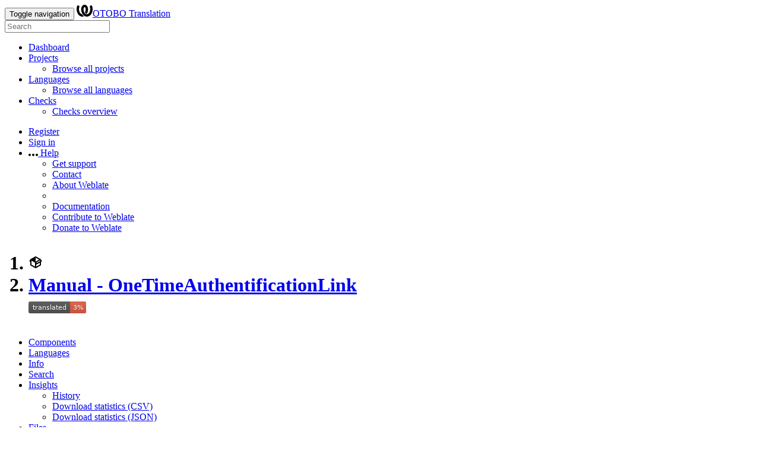

--- FILE ---
content_type: text/html; charset=utf-8
request_url: https://translate.otobo.org/projects/manual-onetimeauthentificationlink/
body_size: 21052
content:







<!DOCTYPE html>

<html lang="en" dir="ltr">
 <head>
  <meta http-equiv="X-UA-Compatible" content="IE=edge" />
  <meta name="referrer" content="origin" />
  <meta name="author" content="Michal Čihař" />
  <meta name="copyright" content="Copyright © Michal Čihař" />
  
  <meta name="monetization" content="$ilp.uphold.com/ENU7fREdeZi9" />

  <title>
  Manual - OneTimeAuthentificationLink @ OTOBO Translation

</title>
  <meta name="description" content="Manual - OneTimeAuthentificationLink is being translated into 48 languages using Weblate. Join the translation or start translating your own project." />
  <meta name="twitter:card" content="summary_large_image" />

  
  

  
    <link rel="alternate" type="application/rss+xml" title="RSS feed" href="/exports/rss/manual-onetimeauthentificationlink/" />
    <meta property="og:image" content="http://translate.otobo.org/widget/manual-onetimeauthentificationlink/open-graph.png" />
  

  





  <link rel="stylesheet" href="/static/vendor/bootstrap/css/bootstrap.css?v=5.8.4" />

  
  <link rel="stylesheet" href="/static/vendor/font-source/source-sans-3.css?v=5.8.4" />
  <link rel="stylesheet" href="/static/vendor/font-source/source-code-pro.css?v=5.8.4" />
  
  <link rel="stylesheet" href="/static/vendor/multi.css?v=5.8.4" />
  <link rel="stylesheet" href="/static/styles/new-language.css?v=5.8.4" />
  <link rel="stylesheet" href="/static/styles/variables.css?v=5.8.4" />
  <link rel="stylesheet" href="/static/styles/main.css?v=5.8.4" />
  <link rel="stylesheet" href="/static/daterangepicker.css?v=5.8.4" />

  <link rel="stylesheet" href="/static/style-dark.css?v=5.8.4" media="(prefers-color-scheme: dark)" />






  <script src="/js/i18n/" defer></script>


  <script defer data-cfasync="false" src="/static/js/vendor/main.js?v=5.8.4"></script>
  <script defer data-cfasync="false" src="/static/vendor/autosize.js?v=5.8.4"></script>
  <script defer data-cfasync="false" src="/static/vendor/multi.js?v=5.8.4"></script>
  <script defer data-cfasync="false" src="/static/vendor/mousetrap.js?v=5.8.4"></script>
  <script defer data-cfasync="false" src="/static/vendor/mousetrap-global-bind.js?v=5.8.4"></script>
  <script defer data-cfasync="false" src="/static/vendor/bootstrap/js/bootstrap.js?v=5.8.4"></script>
  <script defer data-cfasync="false" src="/static/vendor/slugify.js?v=5.8.4"></script>
  <script defer data-cfasync="false" src="/static/js/vendor/tribute.js?v=5.8.4"></script>
  <script defer data-cfasync="false" src="/static/vendor/autoComplete.js?v=5.8.4"></script>
  <script defer data-cfasync="false" src="/static/vendor/prism/prism-core.js?v=5.8.4"></script>
  <script defer data-cfasync="false" src="/static/vendor/prism/prism-markup.js?v=5.8.4"></script>
  <script defer data-cfasync="false" src="/static/vendor/prism/prism-rest.js?v=5.8.4"></script>
  <script defer data-cfasync="false" src="/static/vendor/prism/prism-markdown.js?v=5.8.4"></script>
  <script defer data-cfasync="false" src="/static/vendor/prism/prism-icu-message-format.js?v=5.8.4"></script>
  <script defer data-cfasync="false" src="/static/prism-weblatesearch.js?v=5.8.4"></script>
  <script defer data-cfasync="false" src="/static/loader-bootstrap.js?v=5.8.4"></script>
  <script defer data-cfasync="false" src="/static/vendor/moment.js?v=5.8.4"></script>
  <script defer data-cfasync="false" src="/static/vendor/daterangepicker.js?v=5.8.4"></script>
  <script defer data-cfasync="false" src="/static/js/keyboard-shortcuts.js?v=5.8.4"></script>
  <script defer data-cfasync="false" src="/static/editor/tools/search.js?v=5.8.4"></script>





  <link rel="image_src" type="image/png" href="/static/weblate-128.png"/>
  <link rel="icon" type="image/png" sizes="32x32" href="/static/logo-32.png">
  <link rel="icon" type="image/png" sizes="16x16" href="/static/logo-16.png">
  <link rel="apple-touch-icon" sizes="180x180" href="/static/weblate-180.png"/>
  <link rel="mask-icon" href="/static/weblate-black.svg" color="#144d3f">
  <meta name="msapplication-TileColor" content="#144d3f">
  <meta name="msapplication-config" content="/browserconfig.xml">
  <link rel="manifest" href="/site.webmanifest">
  
  
  <meta name="theme-color" content="#144d3f">

  <meta name="viewport" content="width=device-width, initial-scale=1" />
  <meta property="og:site_name" content="OTOBO Translation" />
  <meta property="og:title" content="Manual - OneTimeAuthentificationLink" />
  <meta property="og:description" content="Manual - OneTimeAuthentificationLink is being translated into 48 languages using Weblate. Join the translation or start translating your own project." />

  
  

  
  

 </head>

 <body >
 <div id="popup-alerts"></div>
 <header>
<nav class="navbar navbar-default navbar-static-top navbar-inverse" role="navigation">
  <div class="container-fluid">
    <!-- Brand and toggle get grouped for better mobile display -->
    <div class="navbar-header">
      <button type="button" class="navbar-toggle" data-toggle="collapse" data-target="#wl-navbar-main" id="navbar-toggle">
        <span class="sr-only">Toggle navigation</span>
        <span class="icon-bar"></span>
        <span class="icon-bar"></span>
        <span class="icon-bar"></span>
      </button>
      
<a class="navbar-brand" href="/"><svg width="27" height="20" version="1.1" viewBox="0 0 27 20" xmlns="http://www.w3.org/2000/svg"><path d="m13.505 4.028c-0.0017-4e-5 -0.0034-7.5e-5 -5e-3 -1.05e-4 -0.0017 3e-5 -0.0034 6.5e-5 -5e-3 1.05e-4 -0.11025-0.0015-0.22073 0.01793-0.32591 0.06238-0.59671 0.25261-0.9728 0.90036-1.2087 1.5476-0.20481 0.56175-0.29546 1.1651-0.29679 1.7605l-0.0016 0.07791c-0.0019 0.03033-0.0043 0.06055-0.0075 0.09067 0.02191 1.5184 0.30756 3.048 0.90819 4.445 0.67267 1.5645 1.7419 3.0037 3.2516 3.6616 1.1389 0.49637 2.4014 0.37928 3.4336-0.20534 1.2816-0.72588 2.2062-2.0094 2.8114-3.3878 1.2572-2.8648 1.2874-6.3574 0.03289-9.2972 1.2227-0.63339 1.22-1.8963 1.22-1.8963s1.1453 0.82078 2.4332 0.30544c1.715 4.0186 1.6736 8.75-0.13474 12.708-1.0572 2.3139-2.7738 4.3411-5.0202 5.384-1.9998 0.9286-4.3513 0.9518-6.3527 0.07963-1.7985-0.78402-3.2613-2.1966-4.3137-3.839-1.5242-2.3788-2.246-5.2748-2.2492-8.1286h0.01183c-9.01e-4 -0.03006-0.0013-0.06012-9.54e-4 -0.09024 0.02318-2.5663 1.0748-5.18 3.1841-6.5213 0.77462-0.49257 1.6798-0.77459 2.5936-0.78467 0.01046-8.1e-5 0.02122-1.32e-4 0.03183-1.51e-4 0.01379-1e-5 0.02811 4.4e-5 0.04191 1.51e-4 0.91371 0.01007 1.8189 0.2921 2.5936 0.78467 2.1093 1.3413 3.1609 3.9551 3.1841 6.5213 3.18e-4 0.03012-5.3e-5 0.06018-9.55e-4 0.09024h0.01183c-0.0031 2.7121-0.65515 5.4624-2.0282 7.7706-0.39383-2e-3 -0.78628-0.08215-1.1562-0.24339-0.83333-0.36312-1.5671-1.0489-2.1641-1.9768 0.17024-0.30266 0.32367-0.61606 0.46065-0.93466 0.60064-1.3969 0.88629-2.9266 0.90819-4.445-0.0032-0.03012-0.0057-0.06034-0.0075-0.09067l-0.0016-0.07792c-0.0013-0.59534-0.09198-1.1987-0.29679-1.7605-0.23595-0.64722-0.61204-1.295-1.2087-1.5476-0.10522-0.04446-0.21573-0.06389-0.32591-0.06255v1.8e-4zm-0.88468 15.396c-1.97 0.81042-4.258 0.76693-6.2107-0.13979-2.2465-1.043-3.963-3.0701-5.0202-5.384-1.8083-3.9579-1.8497-8.6893-0.13474-12.708 1.2879 0.51534 2.4332-0.30544 2.4332-0.30544s-0.0027 1.2629 1.22 1.8963c-1.2545 2.9398-1.2243 6.4325 0.03289 9.2972 0.60525 1.3784 1.5298 2.662 2.8114 3.3878 0.45742 0.25906 0.96005 0.42632 1.4771 0.48907 0.0019 3e-3 0.0038 6e-3 0.0057 9e-3 0.91308 1.425 2.0633 2.6126 3.3853 3.4577z"/></svg>OTOBO Translation</a>

    </div>

    <!-- Collect the nav links, forms, and other content for toggling -->
    <div class="collapse navbar-collapse" id="wl-navbar-main">
      <form class="navbar-form navbar-left">
        <div class="form-group">
          <input type="text" class="form-control" id="sitewide-search" placeholder="Search">
        </div>
      </form>
      <ul class="nav navbar-nav">
        <li><a href="/">Dashboard</a></li>
        <li class="dropdown">
          <a href="#" class="dropdown-toggle" data-toggle="dropdown" id="projects-menu">Projects <b class="caret"></b></a>
          <ul class="dropdown-menu">
            
            
            <li><a href="/projects/">Browse all projects</a></li>
          </ul>
        </li>
        
        <li class="dropdown">
          <a href="#" class="dropdown-toggle" data-toggle="dropdown" id="languages-menu">Languages <b class="caret"></b></a>
          <ul class="dropdown-menu">
          
          
            <li><a href="/languages/">Browse all languages</a></li>
          </ul>
        </li>
        <li class="dropdown">
          <a href="#" class="dropdown-toggle" data-toggle="dropdown" id="checks-menu">Checks <b class="caret"></b></a>
          <ul class="dropdown-menu">
            
            
            <li><a href="/checks/">Checks overview</a></li>
          </ul>
        </li>
        
      </ul>
      <ul class="nav navbar-nav navbar-right flip">

        
        
        

        
        
        
        <li><a class="button" id="register-button" href="/accounts/register/">Register</a></li>
        
        <li><a class="button" id="login-button" href="/accounts/login/?next=/projects/manual-onetimeauthentificationlink/">Sign in</a></li>
        

        
        

        
        

        
        <li class="dropdown">
          <a href="#" class="dropdown-toggle" data-toggle="dropdown" title="Help">
            <span class="hidden-xs"><svg width="16" height="4" version="1.1" viewBox="0 0 16 4" xmlns="http://www.w3.org/2000/svg"><path d="m12 2c0-1.1046 0.89543-2 2-2s2 0.89543 2 2-0.89543 2-2 2-2-0.89543-2-2zm-6 0c0-1.1046 0.89543-2 2-2s2 0.89543 2 2-0.89543 2-2 2-2-0.89543-2-2zm-6 0c0-1.1046 0.89543-2 2-2s2 0.89543 2 2-0.89543 2-2 2-2-0.89543-2-2z"/></svg></span>
            <span class="visible-xs-inline">
              Help
              <b class="caret"></b>
            </span>
          </a>
          <ul class="dropdown-menu">
            
              <li><a href="https://weblate.org/support/">Get support</a></li>
            
            
            <li><a href="/contact/">Contact</a></li>
            <li><a href="/about/">About Weblate</a></li>
            <li role="separator" class="divider"></li>
            <li><a href="https://docs.weblate.org/en/weblate-5.8.4/index.html">Documentation</a></li>
            <li><a href="https://weblate.org/contribute/">Contribute to Weblate</a></li>
            <li><a href="/donate/">Donate to Weblate</a></li>
          </ul>
        </li>
      </ul>
    </div>
  </div>
</nav>

<h1>
<ol class="breadcrumb">
<li class="bread-icon">
<svg width="24" height="24" version="1.1" viewBox="0 0 24 24" xmlns="http://www.w3.org/2000/svg"><path d="m2 10.96c-0.5-0.28-0.65-0.89-0.37-1.37l1.5-2.59c0.11-0.2 0.28-0.34 0.47-0.42l7.83-4.4c0.16-0.12 0.36-0.18 0.57-0.18s0.41 0.06 0.57 0.18l7.9 4.44c0.19 0.1 0.35 0.26 0.44 0.46l1.45 2.52c0.28 0.48 0.11 1.09-0.36 1.36l-1 0.58v4.96c0 0.38-0.21 0.71-0.53 0.88l-7.9 4.44c-0.16 0.12-0.36 0.18-0.57 0.18s-0.41-0.06-0.57-0.18l-7.9-4.44c-0.32-0.17-0.53-0.5-0.53-0.88v-5.54c-0.3 0.17-0.68 0.18-1 0m10-6.81v6.7l5.96-3.35-5.96-3.35m-7 11.76 6 3.38v-6.71l-6-3.37v6.7m14 0v-3.22l-5 2.9c-0.33 0.18-0.7 0.17-1 0.01v3.69l6-3.38m-5.15-2.55 6.28-3.63-0.58-1.01-6.28 3.63 0.58 1.01z"/></svg>
</li>

<li><a href="/projects/manual-onetimeauthentificationlink/">Manual - OneTimeAuthentificationLink</a></li>

<a class="pull-right flip" href="http://translate.otobo.org/widgets/manual-onetimeauthentificationlink/">
<img src="/widget/manual-onetimeauthentificationlink/svg-badge.svg?native=1" />
</a>

</ol>
<div class="clearfix"></div>
</h1>

</header>

<div class="main-content ">





































<ul class="nav nav-pills">
    <li class="active"><a href="#components" data-toggle="tab">Components</a></li>
    <li><a href="#languages" data-toggle="tab">Languages</a></li>
    <li><a href="#information" data-toggle="tab">Info</a></li>
    <li><a href="#search" data-toggle="tab">Search</a></li>
    <li class="dropdown">
        <a class="dropdown-toggle" data-toggle="dropdown" href="#">
        Insights <span class="caret"></span>
        </a>
        <ul class="dropdown-menu">
          <li><a href="#history" data-toggle="tab">History</a></li>
          
          <li><a href="/exports/stats/manual-onetimeauthentificationlink/?format=csv">Download statistics (CSV)</a></li>
          <li><a href="/exports/stats/manual-onetimeauthentificationlink/?format=json">Download statistics (JSON)</a></li>
          
        </ul>
    </li>
    <li class="dropdown">
        <a class="dropdown-toggle" data-toggle="dropdown" href="#">
        Files <span class="caret"></span>
        </a>
        <ul class="dropdown-menu">
        <li><a href="/download/manual-onetimeauthentificationlink/?format=zip" title="Download for offline translation.">Download translation files as ZIP file</a></li>
        <li><a href="/download/manual-onetimeauthentificationlink/?format=zip:csv" title="Download for offline translation.">Download translations as CSV in a ZIP file</a></li>
        <li><a href="/download/manual-onetimeauthentificationlink/?format=zip:xliff11" title="Download for offline translation.">Download translations as XLIFF 1.1 in a ZIP file</a></li>
        <li><a href="/download/manual-onetimeauthentificationlink/?format=zip:xlsx" title="Download for offline translation.">Download translations as XLSX in a ZIP file</a></li>
        </ul>
    </li>
    <li class="dropdown">
        <a class="dropdown-toggle" data-toggle="dropdown" href="#">
        Tools <span class="caret"></span>
        </a>
        <ul class="dropdown-menu">
          
          
              <li><a href="/data/manual-onetimeauthentificationlink/">Data exports</a></li>
              <li><a href="/checks/-/manual-onetimeauthentificationlink/">Failing checks</a></li>
        </ul>
    </li>
    
    



</ul>

<div class="tab-content">
<div class="tab-pane active" id="components">








  <table
    
      class="sort table progress-table autocolspan table-listing"
    
    >
  
    <thead class="sticky-header">
      <tr>
        <th class="sort-skip">
          
            
          
        </th>
        <th title="Sort this column" class="sort-cell">
          
          Component
          <span class="sort-icon " />
          
        </th>
        
        <th title="Sort this column" class="number sort-cell">
          
          Translated
          <span class="sort-icon " />
          
        </th>
        <th title="Sort this column" class="number zero-width-640 sort-cell">
          
          Unfinished
          <span class="sort-icon " />
          
        </th>
        <th title="Sort this column" class="number zero-width-720 sort-cell">
          
          Unfinished words
          <span class="sort-icon " />
          
        </th>
        <th title="Sort this column" class="number zero-width-1200 sort-cell">
          
          Unfinished characters
          <span class="sort-icon " />
          
        </th>
        <th title="Sort this column" class="number zero-width-1400 sort-cell">
          
          Untranslated
          <span class="sort-icon " />
          
        </th>
        <th title="Sort this column" class="number zero-width-768 sort-cell">
          
          Checks
          <span class="sort-icon " />
          
        </th>
        <th title="Sort this column" class="number zero-width-900 sort-cell">
          
          Suggestions
          <span class="sort-icon " />
          
        </th>
        <th title="Sort this column" class="number zero-width-1000 sort-cell">
          
          Comments
          <span class="sort-icon " />
          
        </th>
      </tr>
    </thead>
  


<tbody>








<tr id="bff506ea-162">
<td class="actions" rowspan="2">

    
        <a href="/projects/manual-onetimeauthentificationlink/master/" class="btn btn-link green" title="Browse" alt="Browse"><svg width="20" height="20" version="1.1" viewBox="0 0 20 20" xmlns="http://www.w3.org/2000/svg"><path d="m18.039 16.029h-16.078v-10.049h16.078m0-2.0097h-8.039l-2.0097-2.0097h-6.0292c-1.1154 0-2.0097 0.89433-2.0097 2.0097v12.058a2.0097 2.0097 0 0 0 2.0097 2.0097h16.078a2.0097 2.0097 0 0 0 2.0097-2.0097v-10.049c0-1.1154-0.90438-2.0097-2.0097-2.0097z" stroke-width="1.0049"/></svg></a>
    

</td>
<th class="object-link">

  





    <a href="/projects/manual-onetimeauthentificationlink/master/">master</a>





<a href="/projects/manual-onetimeauthentificationlink/master/#alerts"><span class="state-icon  red" title="Fix this component to clear its alerts." alt="Fix this component to clear its alerts."><svg width="14" height="14" version="1.1" viewBox="0 0 14 14" xmlns="http://www.w3.org/2000/svg"><path d="m12 0c1.1046 0 2 0.89543 2 2v10c0 1.1046-0.89543 2-2 2h-10c-1.1046 0-2-0.89543-2-2v-10c0-1.1046 0.89543-2 2-2zm-4 3h-2v4h2zm0 8v-2h-2v2z" fill="#f6664c"/></svg></span></a>

<span class="state-icon " title="This translation is locked." alt="This translation is locked."><svg width="14" height="14" version="1.1" viewBox="0 0 14 14" xmlns="http://www.w3.org/2000/svg"><path d="m3 4c0-2.2091 1.7909-4 4-4s4 1.7909 4 4v2h2v8h-12v-8h2zm2 0v2h4v-2c0-1.1046-0.89543-2-2-2s-2 0.89543-2 2z" fill="#2a3744" fill-rule="evenodd"/></svg></span>



<span title="GNU General Public License v3.0 only" class="license badge">GPL-3.0</span>



</th>


  
        <td class="number None" data-value="3.000000" title="56 of 1,824">
            <a href="/search/manual-onetimeauthentificationlink/master/?q=state:>=translated">
            3%
            </a>
        </td>
        



        <td class="number zero-width-640" data-value="1768">
            <a href="/search/manual-onetimeauthentificationlink/master/?q=state:<translated">
            1,768
            </a>
        </td>
        

        <td class="number zero-width-720" data-value="11384">
            <a href="/search/manual-onetimeauthentificationlink/master/?q=state:<translated">
            11,384
            </a>
        </td>
        

        <td class="number zero-width-1200" data-value="87366">
            <a href="/search/manual-onetimeauthentificationlink/master/?q=state:<translated">
            87,366
            </a>
        </td>
        

        <td class="number zero-width-1400" data-value="1768">
            <a href="/search/manual-onetimeauthentificationlink/master/?q=state:empty">
            1,768
            </a>
        </td>
        

        <td class="number zero-width-768" data-value="0">
            
            <span class="sr-only">0</span>
            
        </td>
        

        <td class="number zero-width-900" data-value="0">
            
            <span class="sr-only">0</span>
            
        </td>
        

        <td class="number zero-width-1000" data-value="0">
            
            <span class="sr-only">0</span>
            
        </td>
        

</tr>
<tr data-parent="bff506ea-162">
<td colspan="7" class="progress-row autocolspan">

<div class="progress" title="Needs attention">
  
  <div class="progress-bar" role="progressbar" aria-valuenow="0.0" aria-valuemin="0" aria-valuemax="100" style="width: 0.0%;" title="Approved"></div>
  
  
  <div class="progress-bar progress-bar-success" role="progressbar" aria-valuenow="3.0" aria-valuemin="0" aria-valuemax="100" style="width: 3.0%;" title="Translated without any problems"></div>
  
</div>
</td>
</tr>





<tr id="bff506ea-163">
<td class="actions" rowspan="2">

    
        <a href="/projects/manual-onetimeauthentificationlink/rel-10_0/" class="btn btn-link green" title="Browse" alt="Browse"><svg width="20" height="20" version="1.1" viewBox="0 0 20 20" xmlns="http://www.w3.org/2000/svg"><path d="m18.039 16.029h-16.078v-10.049h16.078m0-2.0097h-8.039l-2.0097-2.0097h-6.0292c-1.1154 0-2.0097 0.89433-2.0097 2.0097v12.058a2.0097 2.0097 0 0 0 2.0097 2.0097h16.078a2.0097 2.0097 0 0 0 2.0097-2.0097v-10.049c0-1.1154-0.90438-2.0097-2.0097-2.0097z" stroke-width="1.0049"/></svg></a>
    

</td>
<th class="object-link">

  





    <a href="/projects/manual-onetimeauthentificationlink/rel-10_0/">rel-10_0</a>





<a href="/projects/manual-onetimeauthentificationlink/rel-10_0/#alerts"><span class="state-icon  red" title="Fix this component to clear its alerts." alt="Fix this component to clear its alerts."><svg width="14" height="14" version="1.1" viewBox="0 0 14 14" xmlns="http://www.w3.org/2000/svg"><path d="m12 0c1.1046 0 2 0.89543 2 2v10c0 1.1046-0.89543 2-2 2h-10c-1.1046 0-2-0.89543-2-2v-10c0-1.1046 0.89543-2 2-2zm-4 3h-2v4h2zm0 8v-2h-2v2z" fill="#f6664c"/></svg></span></a>

<span class="state-icon " title="This translation is locked." alt="This translation is locked."><svg width="14" height="14" version="1.1" viewBox="0 0 14 14" xmlns="http://www.w3.org/2000/svg"><path d="m3 4c0-2.2091 1.7909-4 4-4s4 1.7909 4 4v2h2v8h-12v-8h2zm2 0v2h4v-2c0-1.1046-0.89543-2-2-2s-2 0.89543-2 2z" fill="#2a3744" fill-rule="evenodd"/></svg></span>



<span title="GNU General Public License v3.0 only" class="license badge">GPL-3.0</span>



</th>


  
        <td class="number None" data-value="3.000000" title="56 of 1,824">
            <a href="/search/manual-onetimeauthentificationlink/rel-10_0/?q=state:>=translated">
            3%
            </a>
        </td>
        



        <td class="number zero-width-640" data-value="1768">
            <a href="/search/manual-onetimeauthentificationlink/rel-10_0/?q=state:<translated">
            1,768
            </a>
        </td>
        

        <td class="number zero-width-720" data-value="11384">
            <a href="/search/manual-onetimeauthentificationlink/rel-10_0/?q=state:<translated">
            11,384
            </a>
        </td>
        

        <td class="number zero-width-1200" data-value="87366">
            <a href="/search/manual-onetimeauthentificationlink/rel-10_0/?q=state:<translated">
            87,366
            </a>
        </td>
        

        <td class="number zero-width-1400" data-value="1768">
            <a href="/search/manual-onetimeauthentificationlink/rel-10_0/?q=state:empty">
            1,768
            </a>
        </td>
        

        <td class="number zero-width-768" data-value="3">
            <a href="/search/manual-onetimeauthentificationlink/rel-10_0/?q=has:check">
            3
            </a>
        </td>
        

        <td class="number zero-width-900" data-value="0">
            
            <span class="sr-only">0</span>
            
        </td>
        

        <td class="number zero-width-1000" data-value="0">
            
            <span class="sr-only">0</span>
            
        </td>
        

</tr>
<tr data-parent="bff506ea-163">
<td colspan="7" class="progress-row autocolspan">

<div class="progress" title="Needs attention">
  
  <div class="progress-bar" role="progressbar" aria-valuenow="0.0" aria-valuemin="0" aria-valuemax="100" style="width: 0.0%;" title="Approved"></div>
  
  
  <div class="progress-bar progress-bar-success" role="progressbar" aria-valuenow="2.9" aria-valuemin="0" aria-valuemax="100" style="width: 2.9%;" title="Translated without any problems"></div>
  
</div>
</td>
</tr>





<tr id="bff506ea-164">
<td class="actions" rowspan="2">

    
        <a href="/projects/manual-onetimeauthentificationlink/rel-10_1/" class="btn btn-link green" title="Browse" alt="Browse"><svg width="20" height="20" version="1.1" viewBox="0 0 20 20" xmlns="http://www.w3.org/2000/svg"><path d="m18.039 16.029h-16.078v-10.049h16.078m0-2.0097h-8.039l-2.0097-2.0097h-6.0292c-1.1154 0-2.0097 0.89433-2.0097 2.0097v12.058a2.0097 2.0097 0 0 0 2.0097 2.0097h16.078a2.0097 2.0097 0 0 0 2.0097-2.0097v-10.049c0-1.1154-0.90438-2.0097-2.0097-2.0097z" stroke-width="1.0049"/></svg></a>
    

</td>
<th class="object-link">

  





    <a href="/projects/manual-onetimeauthentificationlink/rel-10_1/">rel-10_1</a>





<a href="/projects/manual-onetimeauthentificationlink/rel-10_1/#alerts"><span class="state-icon  red" title="Fix this component to clear its alerts." alt="Fix this component to clear its alerts."><svg width="14" height="14" version="1.1" viewBox="0 0 14 14" xmlns="http://www.w3.org/2000/svg"><path d="m12 0c1.1046 0 2 0.89543 2 2v10c0 1.1046-0.89543 2-2 2h-10c-1.1046 0-2-0.89543-2-2v-10c0-1.1046 0.89543-2 2-2zm-4 3h-2v4h2zm0 8v-2h-2v2z" fill="#f6664c"/></svg></span></a>

<span class="state-icon " title="This translation is locked." alt="This translation is locked."><svg width="14" height="14" version="1.1" viewBox="0 0 14 14" xmlns="http://www.w3.org/2000/svg"><path d="m3 4c0-2.2091 1.7909-4 4-4s4 1.7909 4 4v2h2v8h-12v-8h2zm2 0v2h4v-2c0-1.1046-0.89543-2-2-2s-2 0.89543-2 2z" fill="#2a3744" fill-rule="evenodd"/></svg></span>



<span title="GNU General Public License v3.0 only" class="license badge">GPL-3.0</span>



</th>


  
        <td class="number None" data-value="3.000000" title="56 of 1,824">
            <a href="/search/manual-onetimeauthentificationlink/rel-10_1/?q=state:>=translated">
            3%
            </a>
        </td>
        



        <td class="number zero-width-640" data-value="1768">
            <a href="/search/manual-onetimeauthentificationlink/rel-10_1/?q=state:<translated">
            1,768
            </a>
        </td>
        

        <td class="number zero-width-720" data-value="11384">
            <a href="/search/manual-onetimeauthentificationlink/rel-10_1/?q=state:<translated">
            11,384
            </a>
        </td>
        

        <td class="number zero-width-1200" data-value="87366">
            <a href="/search/manual-onetimeauthentificationlink/rel-10_1/?q=state:<translated">
            87,366
            </a>
        </td>
        

        <td class="number zero-width-1400" data-value="1768">
            <a href="/search/manual-onetimeauthentificationlink/rel-10_1/?q=state:empty">
            1,768
            </a>
        </td>
        

        <td class="number zero-width-768" data-value="3">
            <a href="/search/manual-onetimeauthentificationlink/rel-10_1/?q=has:check">
            3
            </a>
        </td>
        

        <td class="number zero-width-900" data-value="0">
            
            <span class="sr-only">0</span>
            
        </td>
        

        <td class="number zero-width-1000" data-value="0">
            
            <span class="sr-only">0</span>
            
        </td>
        

</tr>
<tr data-parent="bff506ea-164">
<td colspan="7" class="progress-row autocolspan">

<div class="progress" title="Needs attention">
  
  <div class="progress-bar" role="progressbar" aria-valuenow="0.0" aria-valuemin="0" aria-valuemax="100" style="width: 0.0%;" title="Approved"></div>
  
  
  <div class="progress-bar progress-bar-success" role="progressbar" aria-valuenow="2.9" aria-valuemin="0" aria-valuemax="100" style="width: 2.9%;" title="Translated without any problems"></div>
  
</div>
</td>
</tr>





<tr id="bff506ea-113">
<td class="actions" rowspan="2">

    
        <a href="/projects/manual-onetimeauthentificationlink/glossary/" class="btn btn-link green" title="Browse" alt="Browse"><svg width="20" height="20" version="1.1" viewBox="0 0 20 20" xmlns="http://www.w3.org/2000/svg"><path d="m18.039 16.029h-16.078v-10.049h16.078m0-2.0097h-8.039l-2.0097-2.0097h-6.0292c-1.1154 0-2.0097 0.89433-2.0097 2.0097v12.058a2.0097 2.0097 0 0 0 2.0097 2.0097h16.078a2.0097 2.0097 0 0 0 2.0097-2.0097v-10.049c0-1.1154-0.90438-2.0097-2.0097-2.0097z" stroke-width="1.0049"/></svg></a>
    

</td>
<th class="object-link">

  


  <span class="label label-silver">Glossary</span>




    <a href="/projects/manual-onetimeauthentificationlink/glossary/">Manual - OneTimeAuthentificationLink</a>







<span title="GNU General Public License v3.0 only" class="license badge">GPL-3.0</span>



</th>


  
        <td class="number None" data-value="12.600000" title="40 of 316">
            <a href="/search/manual-onetimeauthentificationlink/glossary/?q=state:>=translated">
            12%
            </a>
        </td>
        



        <td class="number zero-width-640" data-value="276">
            <a href="/search/manual-onetimeauthentificationlink/glossary/?q=state:<translated">
            276
            </a>
        </td>
        

        <td class="number zero-width-720" data-value="598">
            <a href="/search/manual-onetimeauthentificationlink/glossary/?q=state:<translated">
            598
            </a>
        </td>
        

        <td class="number zero-width-1200" data-value="3312">
            <a href="/search/manual-onetimeauthentificationlink/glossary/?q=state:<translated">
            3,312
            </a>
        </td>
        

        <td class="number zero-width-1400" data-value="276">
            <a href="/search/manual-onetimeauthentificationlink/glossary/?q=state:empty">
            276
            </a>
        </td>
        

        <td class="number zero-width-768" data-value="0">
            
            <span class="sr-only">0</span>
            
        </td>
        

        <td class="number zero-width-900" data-value="0">
            
            <span class="sr-only">0</span>
            
        </td>
        

        <td class="number zero-width-1000" data-value="0">
            
            <span class="sr-only">0</span>
            
        </td>
        

</tr>
<tr data-parent="bff506ea-113">
<td colspan="7" class="progress-row autocolspan">

<div class="progress" title="Needs attention">
  
  <div class="progress-bar" role="progressbar" aria-valuenow="0.0" aria-valuemin="0" aria-valuemax="100" style="width: 0.0%;" title="Approved"></div>
  
  
  <div class="progress-bar progress-bar-success" role="progressbar" aria-valuenow="12.6" aria-valuemin="0" aria-valuemax="100" style="width: 12.6%;" title="Translated without any problems"></div>
  
</div>
</td>
</tr>

</tbody>
</table>









</div>

<div class="tab-pane" id="information">
  





<div class="row">
  <div class="col-md-6">

  
    <div class="panel panel-default">
      <div class="panel-heading"><h4 class="panel-title">Overview</h4></div>

      <table class="table table-striped table-autowidth">
      
        
        <tr>
        <th>Project website</th>
        <td colspan="2" class="full-cell"><a rel="ugc" href="https://otobo.io/en/community/">otobo.io/en/community</a></td>
        </tr>
        

        
        <tr>
        <th>Instructions for translators</th>
        <td colspan="2" class="full-cell"><div class="markdown"><p>Before translating OTOBO documentation, please make sure you know the particularities of the new reStructuredText format. See: <a href="https://otobo.io/en/translate-otobo">https://otobo.io/en/translate-otobo</a>/</p>
<p>Questions on translating OTOBO, need support or want to discuss wording etc.? OTOBO Translation Forum is the place to go: <a href="https://otobo.io/forums/otobo/otobo-forum/otobo-translations">https://otobo.io/forums/otobo/otobo-forum/otobo-translations</a>/</p>
</div></td>
        </tr>
        

        

        

        
        <tr>
          <th>Project maintainers</th>
          <td colspan="2" class="full-cell">
            
              <a href="/user/mah/" title="Markus Hlinka"><img src="/avatar/32/mah.png" class="avatar w32" alt="User avatar" /> mah</a>
            
          </td>
        </tr>
        
      
      
      

      

      
      
      </table>
    </div>
  
  

    <div class="panel panel-default">
      <div class="panel-heading">
        <span class="pull-right flip text-muted">
          <span title="2026-01-23T18:30:01+01:00">8 days ago</span>
        </span>
        <h4 class="panel-title">String statistics</h4>
      </div>
      <table class="table">
      <thead>
      <tr>
      <td></td>
      <th class="number">Strings percent</th>
      <th class="number">Hosted strings</th>
      <th class="number">Words percent</th>
      <th class="number">Hosted words</th>
      <th class="number">Characters percent</th>
      <th class="number">Hosted characters</th>
      </tr>
      </thead>
      <tbody>
      <tr>
      <th>Total</th>
      <td class="number"></td>
      <td class="number">5,788</td>
      <td class="number"></td>
      <td class="number">35,672</td>
      <td class="number"></td>
      <td class="number">272,498</td>
      </tr>
      
      <tr>
      <th>Source</th>
      <td class="number"></td>
      <td class="number">134</td>
      <td class="number"></td>
      <td class="number">770</td>
      <td class="number"></td>
      <td class="number">5,908</td>
      </tr>
      
      
      <tr>
      <th>Translated</th>
      <td class="number">3%</td>
      <td class="number">208</td>
      <td class="number">2%</td>
      <td class="number">922</td>
      <td class="number">2%</td>
      <td class="number">7,088</td>
      </tr>
      <tr>
      <th>Needs editing</th>
      <td class="number">0%</td>
      <td class="number">0</td>
      <td class="number">0%</td>
      <td class="number">0</td>
      <td class="number">0%</td>
      <td class="number">0</td>
      </tr>
      <tr>
      <th>Read-only</th>
      <td class="number">2%</td>
      <td class="number">134</td>
      <td class="number">2%</td>
      <td class="number">770</td>
      <td class="number">2%</td>
      <td class="number">5,908</td>
      </tr>
      <tr>
      <th>Failing checks</th>
      <td class="number">1%</td>
      <td class="number">6</td>
      <td class="number">1%</td>
      <td class="number">14</td>
      <td class="number">1%</td>
      <td class="number">86</td>
      </tr>
      <tr>
      <th>Strings with suggestions</th>
      <td class="number">0%</td>
      <td class="number">0</td>
      <td class="number">0%</td>
      <td class="number">0</td>
      <td class="number">0%</td>
      <td class="number">0</td>
      </tr>
      <tr>
      <th>Untranslated strings</th>
      <td class="number">96%</td>
      <td class="number">5,580</td>
      <td class="number">97%</td>
      <td class="number">34,750</td>
      <td class="number">97%</td>
      <td class="number">265,410</td>
      </tr>
      </tbody>
      </table>
    </div>
  </div>
  <div class="col-md-6">
    


    <div class="panel panel-default">
      <div class="panel-heading">
        <span class="pull-right flip">
          <svg height="8" width="8">
            <rect x="0" y="0" width="8" height="8" fill="#2ECCAA"></rect>
          </svg>
          Last 12 months
          <svg height="8" width="8">
            <rect x="0" y="0" width="8" height="8" fill="#BFC3C7"></rect>
          </svg>
          Previous
        </span>
        <h4 class="panel-title">Activity in last 12 months</h4>
      </div>
      <table class="table table-activity">
        <tr>
          
            <td>
              
                
              

              <a href="/changes/?start_date=2024-02-01&amp;end_date=2024-02-29"><svg height="140" width="25%">
                <rect x="0" y="140" width="100%" height="0" fill="#E9EAEC">
                  <title>0 changes</title>
                </rect>
              </svg></a>
              <a href="/changes/?start_date=2025-02-01&amp;end_date=2025-02-28"><svg height="140" width="25%">
                <rect x="0" y="140" width="100%" height="0" fill="#2ECCAA">
                  <title>0 changes</title>
                </rect>
              </svg></a>
            </td>
          
            <td>
              
                
              

              <a href="/changes/?start_date=2024-03-01&amp;end_date=2024-03-31"><svg height="140" width="25%">
                <rect x="0" y="140" width="100%" height="0" fill="#E9EAEC">
                  <title>0 changes</title>
                </rect>
              </svg></a>
              <a href="/changes/?start_date=2025-03-01&amp;end_date=2025-03-31"><svg height="140" width="25%">
                <rect x="0" y="140" width="100%" height="0" fill="#2ECCAA">
                  <title>0 changes</title>
                </rect>
              </svg></a>
            </td>
          
            <td>
              
                
              

              <a href="/changes/?start_date=2024-04-01&amp;end_date=2024-04-30"><svg height="140" width="25%">
                <rect x="0" y="140" width="100%" height="0" fill="#E9EAEC">
                  <title>0 changes</title>
                </rect>
              </svg></a>
              <a href="/changes/?start_date=2025-04-01&amp;end_date=2025-04-30"><svg height="140" width="25%">
                <rect x="0" y="140" width="100%" height="0" fill="#2ECCAA">
                  <title>0 changes</title>
                </rect>
              </svg></a>
            </td>
          
            <td>
              
                
              

              <a href="/changes/?start_date=2024-05-01&amp;end_date=2024-05-31"><svg height="140" width="25%">
                <rect x="0" y="0" width="100%" height="140" fill="#E9EAEC">
                  <title>11,351 changes</title>
                </rect>
              </svg></a>
              <a href="/changes/?start_date=2025-05-01&amp;end_date=2025-05-31"><svg height="140" width="25%">
                <rect x="0" y="140" width="100%" height="0" fill="#2ECCAA">
                  <title>0 changes</title>
                </rect>
              </svg></a>
            </td>
          
            <td>
              
                
              

              <a href="/changes/?start_date=2024-06-01&amp;end_date=2024-06-30"><svg height="140" width="25%">
                <rect x="0" y="140" width="100%" height="0" fill="#E9EAEC">
                  <title>0 changes</title>
                </rect>
              </svg></a>
              <a href="/changes/?start_date=2025-06-01&amp;end_date=2025-06-30"><svg height="140" width="25%">
                <rect x="0" y="140" width="100%" height="0" fill="#2ECCAA">
                  <title>0 changes</title>
                </rect>
              </svg></a>
            </td>
          
            <td>
              
                
              

              <a href="/changes/?start_date=2024-07-01&amp;end_date=2024-07-31"><svg height="140" width="25%">
                <rect x="0" y="140" width="100%" height="0" fill="#E9EAEC">
                  <title>18 changes</title>
                </rect>
              </svg></a>
              <a href="/changes/?start_date=2025-07-01&amp;end_date=2025-07-31"><svg height="140" width="25%">
                <rect x="0" y="140" width="100%" height="0" fill="#2ECCAA">
                  <title>0 changes</title>
                </rect>
              </svg></a>
            </td>
          
            <td>
              
                
              

              <a href="/changes/?start_date=2024-08-01&amp;end_date=2024-08-31"><svg height="140" width="25%">
                <rect x="0" y="140" width="100%" height="0" fill="#E9EAEC">
                  <title>18 changes</title>
                </rect>
              </svg></a>
              <a href="/changes/?start_date=2025-08-01&amp;end_date=2025-08-31"><svg height="140" width="25%">
                <rect x="0" y="140" width="100%" height="0" fill="#2ECCAA">
                  <title>0 changes</title>
                </rect>
              </svg></a>
            </td>
          
            <td>
              
                
              

              <a href="/changes/?start_date=2024-09-01&amp;end_date=2024-09-30"><svg height="140" width="25%">
                <rect x="0" y="140" width="100%" height="0" fill="#E9EAEC">
                  <title>3 changes</title>
                </rect>
              </svg></a>
              <a href="/changes/?start_date=2025-09-01&amp;end_date=2025-09-30"><svg height="140" width="25%">
                <rect x="0" y="140" width="100%" height="0" fill="#2ECCAA">
                  <title>3 changes</title>
                </rect>
              </svg></a>
            </td>
          
            <td>
              
                
              

              <a href="/changes/?start_date=2024-10-01&amp;end_date=2024-10-31"><svg height="140" width="25%">
                <rect x="0" y="140" width="100%" height="0" fill="#E9EAEC">
                  <title>6 changes</title>
                </rect>
              </svg></a>
              <a href="/changes/?start_date=2025-10-01&amp;end_date=2025-10-31"><svg height="140" width="25%">
                <rect x="0" y="140" width="100%" height="0" fill="#2ECCAA">
                  <title>0 changes</title>
                </rect>
              </svg></a>
            </td>
          
            <td>
              
                
              

              <a href="/changes/?start_date=2024-11-01&amp;end_date=2024-11-30"><svg height="140" width="25%">
                <rect x="0" y="140" width="100%" height="0" fill="#E9EAEC">
                  <title>0 changes</title>
                </rect>
              </svg></a>
              <a href="/changes/?start_date=2025-11-01&amp;end_date=2025-11-30"><svg height="140" width="25%">
                <rect x="0" y="140" width="100%" height="0" fill="#2ECCAA">
                  <title>6 changes</title>
                </rect>
              </svg></a>
            </td>
          
            <td>
              
                
              

              <a href="/changes/?start_date=2024-12-01&amp;end_date=2024-12-31"><svg height="140" width="25%">
                <rect x="0" y="140" width="100%" height="0" fill="#E9EAEC">
                  <title>0 changes</title>
                </rect>
              </svg></a>
              <a href="/changes/?start_date=2025-12-01&amp;end_date=2025-12-31"><svg height="140" width="25%">
                <rect x="0" y="140" width="100%" height="0" fill="#2ECCAA">
                  <title>0 changes</title>
                </rect>
              </svg></a>
            </td>
          
            <td>
              
                
              

              <a href="/changes/?start_date=2025-01-01&amp;end_date=2025-01-31"><svg height="140" width="25%">
                <rect x="0" y="134" width="100%" height="6" fill="#E9EAEC">
                  <title>492 changes</title>
                </rect>
              </svg></a>
              <a href="/changes/?start_date=2026-01-01&amp;end_date=2026-01-31"><svg height="140" width="25%">
                <rect x="0" y="140" width="100%" height="0" fill="#2ECCAA">
                  <title>3 changes</title>
                </rect>
              </svg></a>
            </td>
          
        </tr>
        <tr class="activity-names">
          
            <td>
              Feb
            </td>
          
            <td>
              Mar
            </td>
          
            <td>
              Apr
            </td>
          
            <td>
              May
            </td>
          
            <td>
              Jun
            </td>
          
            <td>
              Jul
            </td>
          
            <td>
              Aug
            </td>
          
            <td>
              Sep
            </td>
          
            <td>
              Oct
            </td>
          
            <td>
              Nov
            </td>
          
            <td>
              Dec
            </td>
          
            <td>
              Jan
            </td>
          
        </tr>
      </table>
    </div>

    

    <div class="panel panel-default">
      <div class="panel-heading"><h4 class="panel-title">Quick numbers</h4></div>
      <div class="panel-body">
        <div class="row">
          <div class="col-sm-3">
            <div class="metric">
              <div class="metric-number">35,672</div>
              <div class="metric-text">Hosted words</div>
            </div>
          </div>
          <div class="col-sm-3">
            <div class="metric">
              <div class="metric-number">5,788</div>
              <div class="metric-text">Hosted strings</div>
            </div>
          </div>
          <div class="col-sm-3">
            <div class="metric">
              <div class="metric-number">3%</div>
              <div class="metric-text">Translated</div>
            </div>
          </div>
          <div class="col-sm-3">
            <div class="metric">
              <a href="/user/?q= contributes:manual-onetimeauthentificationlink change_time:&gt;'30 days ago' ">
                <div class="metric-number">0</div>
                <div class="metric-text">Contributors</div>
              </a>
            </div>
          </div>
        </div>
      </div>
    </div>
    <div class="panel panel-default">
      <div class="panel-heading">
        <span class="pull-right flip">and previous 30 days</span>
        <h4 class="panel-title">Trends of last 30 days</h4>
      </div>
      <div class="panel-body">
        <div class="row">
          <div class="col-sm-3">
            <div class="metric">
              <div class="metric-number">—</div>
              <div class="metric-text">Hosted words</div>
              <div class="metric-detail">+100% <span class="trend-up"></span></div>
            </div>
          </div>
          <div class="col-sm-3">
            <div class="metric">
              <div class="metric-number">—</div>
              <div class="metric-text">Hosted strings</div>
              <div class="metric-detail">+100% <span class="trend-up"></span></div>
            </div>
          </div>
          <div class="col-sm-3">
            <div class="metric">
              <div class="metric-number">—</div>
              <div class="metric-text">Translated</div>
              <div class="metric-detail">+3% <span class="trend-up"></span></div>
            </div>
          </div>
          <div class="col-sm-3">
            <div class="metric">
              <div class="metric-number">—</div>
              <div class="metric-text">Contributors</div>
              <div class="metric-detail">—</div>
            </div>
          </div>
        </div>
      </div>
    </div>
  </div>
</div>

</div>

<div class="tab-pane" id="languages">








  <table
    
      class="sort table progress-table autocolspan table-listing"
    
    >
  
    <thead class="sticky-header">
      <tr>
        <th class="sort-skip">
          
        </th>
        <th title="Sort this column" class="sort-cell">
          
          Language
          <span class="sort-icon " />
          
        </th>
        
        <th title="Sort this column" class="number sort-cell">
          
          Translated
          <span class="sort-icon " />
          
        </th>
        <th title="Sort this column" class="number zero-width-640 sort-cell">
          
          Unfinished
          <span class="sort-icon " />
          
        </th>
        <th title="Sort this column" class="number zero-width-720 sort-cell">
          
          Unfinished words
          <span class="sort-icon " />
          
        </th>
        <th title="Sort this column" class="number zero-width-1200 sort-cell">
          
          Unfinished characters
          <span class="sort-icon " />
          
        </th>
        <th title="Sort this column" class="number zero-width-1400 sort-cell">
          
          Untranslated
          <span class="sort-icon " />
          
        </th>
        <th title="Sort this column" class="number zero-width-768 sort-cell">
          
          Checks
          <span class="sort-icon " />
          
        </th>
        <th title="Sort this column" class="number zero-width-900 sort-cell">
          
          Suggestions
          <span class="sort-icon " />
          
        </th>
        <th title="Sort this column" class="number zero-width-1000 sort-cell">
          
          Comments
          <span class="sort-icon " />
          
        </th>
      </tr>
    </thead>
  


<tbody>








<tr id="05296a81-36-80">
<td class="actions" rowspan="2">

    
        <a href="/translate/manual-onetimeauthentificationlink/-/en/" class="btn btn-link green" title="Translate" alt="Translate"><svg width="18" height="18" version="1.1" viewBox="0 0 18 18" xmlns="http://www.w3.org/2000/svg"><path d="m-0.00125 14.251v3.75h3.75l11.06-11.06-3.75-3.75zm17.71-10.21c0.39-0.39 0.39-1.02 0-1.41l-2.34-2.34c-0.39-0.39-1.02-0.39-1.41 0l-1.83 1.83 3.75 3.75z"/></svg></a>
    

</td>
<th class="object-link">

  





    <a href="/projects/manual-onetimeauthentificationlink/-/en/">English</a>





<span class="state-icon " title="This language is used for source strings." alt="This language is used for source strings."><svg width="14" height="14" version="1.1" viewBox="0 0 14 14" xmlns="http://www.w3.org/2000/svg"><path d="m4.83 8.62c0.71262 0.54849 1.1718 1.41 1.1718 2.3788 0 1.6569-1.3431 3-3 3s-3-1.3431-3-3c0-1.3062 0.83481-2.4175 2-2.8293v-2.3414c-1.1652-0.41184-2-1.5231-2-2.8293 0-1.6569 1.3431-3 3-3s3 1.3431 3 3c0 1.3062-0.83481 2.4175-2 2.8293v0.96939c0.21975-0.10711 0.45312-0.19274 0.69775-0.2539l3.7661-0.94153c-0.29379-0.46376-0.46388-1.0136-0.46388-1.6033 0-1.6569 1.3431-3 3-3s3 1.3431 3 3-1.3431 3-3 3c-0.192 0-0.37978-0.018-0.56175-0.0525-0.33863 0.22987-0.72111 0.404-1.136 0.50772l-4.1194 1.0299c-0.12553 0.0314-0.24429 0.0775-0.35464 0.13614zm-1.8282 3.3788c0.55228 0 1-0.44772 1-1s-0.44772-1-1-1-1 0.44772-1 1 0.44772 1 1 1zm0-8c0.55228 0 1-0.44772 1-1s-0.44772-1-1-1-1 0.44772-1 1 0.44772 1 1 1zm8 1c0.55228 0 1-0.44772 1-1s-0.44772-1-1-1-1 0.44772-1 1 0.44772 1 1 1z" fill="#2a3744"/></svg></span>

<span class="state-icon  red" title="Some of the components within this project have alerts." alt="Some of the components within this project have alerts."><svg width="14" height="14" version="1.1" viewBox="0 0 14 14" xmlns="http://www.w3.org/2000/svg"><path d="m12 0c1.1046 0 2 0.89543 2 2v10c0 1.1046-0.89543 2-2 2h-10c-1.1046 0-2-0.89543-2-2v-10c0-1.1046 0.89543-2 2-2zm-4 3h-2v4h2zm0 8v-2h-2v2z" fill="#f6664c"/></svg></span>





</th>


  
        <td class="number None" data-value="100.000000" title="134 of 134">
            <a href="/translate/manual-onetimeauthentificationlink/-/en/?q=state:>=translated">
            <span class="green" title="Completed translation with 134 strings"><svg width="24" height="24" version="1.1" viewBox="0 0 24 24" xmlns="http://www.w3.org/2000/svg"><path d="M9,20.42L2.79,14.21L5.62,11.38L9,14.77L18.88,4.88L21.71,7.71L9,20.42Z"/></svg></span>
            </a>
        </td>
        



        <td class="number zero-width-640" data-value="0">
            
            <span class="sr-only">0</span>
            
        </td>
        

        <td class="number zero-width-720" data-value="0">
            
            <span class="sr-only">0</span>
            
        </td>
        

        <td class="number zero-width-1200" data-value="0">
            
            <span class="sr-only">0</span>
            
        </td>
        

        <td class="number zero-width-1400" data-value="0">
            
            <span class="sr-only">0</span>
            
        </td>
        

        <td class="number zero-width-768" data-value="0">
            
            <span class="sr-only">0</span>
            
        </td>
        

        <td class="number zero-width-900" data-value="0">
            
            <span class="sr-only">0</span>
            
        </td>
        

        <td class="number zero-width-1000" data-value="0">
            
            <span class="sr-only">0</span>
            
        </td>
        

</tr>
<tr data-parent="05296a81-36-80">
<td colspan="7" class="progress-row autocolspan">

<div class="progress" title="Needs attention">
  
  <div class="progress-bar" role="progressbar" aria-valuenow="0.0" aria-valuemin="0" aria-valuemax="100" style="width: 0.0%;" title="Approved"></div>
  
  
  <div class="progress-bar progress-bar-success" role="progressbar" aria-valuenow="100.0" aria-valuemin="0" aria-valuemax="100" style="width: 100.0%;" title="Translated without any problems"></div>
  
</div>
</td>
</tr>





<tr id="05296a81-36-18">
<td class="actions" rowspan="2">

    
        <a href="/translate/manual-onetimeauthentificationlink/-/ar_SA/?q=state:&lt;translated" class="btn btn-link green" title="Translate" alt="Translate"><svg width="18" height="18" version="1.1" viewBox="0 0 18 18" xmlns="http://www.w3.org/2000/svg"><path d="m-0.00125 14.251v3.75h3.75l11.06-11.06-3.75-3.75zm17.71-10.21c0.39-0.39 0.39-1.02 0-1.41l-2.34-2.34c-0.39-0.39-1.02-0.39-1.41 0l-1.83 1.83 3.75 3.75z"/></svg></a>
    

</td>
<th class="object-link">

  





    <a href="/projects/manual-onetimeauthentificationlink/-/ar_SA/">Arabic (Saudi Arabia)</a>





<span class="state-icon  red" title="Some of the components within this project have alerts." alt="Some of the components within this project have alerts."><svg width="14" height="14" version="1.1" viewBox="0 0 14 14" xmlns="http://www.w3.org/2000/svg"><path d="m12 0c1.1046 0 2 0.89543 2 2v10c0 1.1046-0.89543 2-2 2h-10c-1.1046 0-2-0.89543-2-2v-10c0-1.1046 0.89543-2 2-2zm-4 3h-2v4h2zm0 8v-2h-2v2z" fill="#f6664c"/></svg></span>

<span class="state-icon  grey" title="14 strings are not being translated here." alt="14 strings are not being translated here."><svg xmlns="http://www.w3.org/2000/svg" width="14" height="14" version="1.1" viewBox="0 0 14 14"><path fill="#e9eaec" stroke-width=".692" d="m7 0.079046a6.2289 6.2289 0 0 0-6.2289 6.2289v7.613l2.0763-2.0763 2.0763 2.0763 2.0763-2.0763 2.0763 2.0763 2.0763-2.0763 2.0763 2.0763v-7.613a6.2289 6.2289 0 0 0-6.2289-6.2289m-2.0763 4.1526a1.3842 1.3842 0 0 1 1.3842 1.3842 1.3842 1.3842 0 0 1-1.3842 1.3842 1.3842 1.3842 0 0 1-1.3842-1.3842 1.3842 1.3842 0 0 1 1.3842-1.3842m4.1526 0a1.3842 1.3842 0 0 1 1.3842 1.3842 1.3842 1.3842 0 0 1-1.3842 1.3842 1.3842 1.3842 0 0 1-1.3842-1.3842 1.3842 1.3842 0 0 1 1.3842-1.3842z"/></svg></span>





</th>


  
        <td class="number None" data-value="0.000000" title="0 of 120">
            <a href="/translate/manual-onetimeauthentificationlink/-/ar_SA/?q=state:>=translated">
            0%
            </a>
        </td>
        



        <td class="number zero-width-640" data-value="120">
            <a href="/translate/manual-onetimeauthentificationlink/-/ar_SA/?q=state:<translated">
            120
            </a>
        </td>
        

        <td class="number zero-width-720" data-value="742">
            <a href="/translate/manual-onetimeauthentificationlink/-/ar_SA/?q=state:<translated">
            742
            </a>
        </td>
        

        <td class="number zero-width-1200" data-value="5667">
            <a href="/translate/manual-onetimeauthentificationlink/-/ar_SA/?q=state:<translated">
            5,667
            </a>
        </td>
        

        <td class="number zero-width-1400" data-value="120">
            <a href="/translate/manual-onetimeauthentificationlink/-/ar_SA/?q=state:empty">
            120
            </a>
        </td>
        

        <td class="number zero-width-768" data-value="0">
            
            <span class="sr-only">0</span>
            
        </td>
        

        <td class="number zero-width-900" data-value="0">
            
            <span class="sr-only">0</span>
            
        </td>
        

        <td class="number zero-width-1000" data-value="0">
            
            <span class="sr-only">0</span>
            
        </td>
        

</tr>
<tr data-parent="05296a81-36-18">
<td colspan="7" class="progress-row autocolspan">

<div class="progress" title="Needs attention">
  
  <div class="progress-bar" role="progressbar" aria-valuenow="0.0" aria-valuemin="0" aria-valuemax="100" style="width: 0.0%;" title="Approved"></div>
  
  
  <div class="progress-bar progress-bar-success" role="progressbar" aria-valuenow="0.0" aria-valuemin="0" aria-valuemax="100" style="width: 0.0%;" title="Translated without any problems"></div>
  
</div>
</td>
</tr>





<tr id="05296a81-36-35">
<td class="actions" rowspan="2">

    
        <a href="/translate/manual-onetimeauthentificationlink/-/bg/?q=state:&lt;translated" class="btn btn-link green" title="Translate" alt="Translate"><svg width="18" height="18" version="1.1" viewBox="0 0 18 18" xmlns="http://www.w3.org/2000/svg"><path d="m-0.00125 14.251v3.75h3.75l11.06-11.06-3.75-3.75zm17.71-10.21c0.39-0.39 0.39-1.02 0-1.41l-2.34-2.34c-0.39-0.39-1.02-0.39-1.41 0l-1.83 1.83 3.75 3.75z"/></svg></a>
    

</td>
<th class="object-link">

  





    <a href="/projects/manual-onetimeauthentificationlink/-/bg/">Bulgarian</a>





<span class="state-icon  red" title="Some of the components within this project have alerts." alt="Some of the components within this project have alerts."><svg width="14" height="14" version="1.1" viewBox="0 0 14 14" xmlns="http://www.w3.org/2000/svg"><path d="m12 0c1.1046 0 2 0.89543 2 2v10c0 1.1046-0.89543 2-2 2h-10c-1.1046 0-2-0.89543-2-2v-10c0-1.1046 0.89543-2 2-2zm-4 3h-2v4h2zm0 8v-2h-2v2z" fill="#f6664c"/></svg></span>

<span class="state-icon  grey" title="14 strings are not being translated here." alt="14 strings are not being translated here."><svg xmlns="http://www.w3.org/2000/svg" width="14" height="14" version="1.1" viewBox="0 0 14 14"><path fill="#e9eaec" stroke-width=".692" d="m7 0.079046a6.2289 6.2289 0 0 0-6.2289 6.2289v7.613l2.0763-2.0763 2.0763 2.0763 2.0763-2.0763 2.0763 2.0763 2.0763-2.0763 2.0763 2.0763v-7.613a6.2289 6.2289 0 0 0-6.2289-6.2289m-2.0763 4.1526a1.3842 1.3842 0 0 1 1.3842 1.3842 1.3842 1.3842 0 0 1-1.3842 1.3842 1.3842 1.3842 0 0 1-1.3842-1.3842 1.3842 1.3842 0 0 1 1.3842-1.3842m4.1526 0a1.3842 1.3842 0 0 1 1.3842 1.3842 1.3842 1.3842 0 0 1-1.3842 1.3842 1.3842 1.3842 0 0 1-1.3842-1.3842 1.3842 1.3842 0 0 1 1.3842-1.3842z"/></svg></span>





</th>


  
        <td class="number None" data-value="0.000000" title="0 of 120">
            <a href="/translate/manual-onetimeauthentificationlink/-/bg/?q=state:>=translated">
            0%
            </a>
        </td>
        



        <td class="number zero-width-640" data-value="120">
            <a href="/translate/manual-onetimeauthentificationlink/-/bg/?q=state:<translated">
            120
            </a>
        </td>
        

        <td class="number zero-width-720" data-value="742">
            <a href="/translate/manual-onetimeauthentificationlink/-/bg/?q=state:<translated">
            742
            </a>
        </td>
        

        <td class="number zero-width-1200" data-value="5667">
            <a href="/translate/manual-onetimeauthentificationlink/-/bg/?q=state:<translated">
            5,667
            </a>
        </td>
        

        <td class="number zero-width-1400" data-value="120">
            <a href="/translate/manual-onetimeauthentificationlink/-/bg/?q=state:empty">
            120
            </a>
        </td>
        

        <td class="number zero-width-768" data-value="0">
            
            <span class="sr-only">0</span>
            
        </td>
        

        <td class="number zero-width-900" data-value="0">
            
            <span class="sr-only">0</span>
            
        </td>
        

        <td class="number zero-width-1000" data-value="0">
            
            <span class="sr-only">0</span>
            
        </td>
        

</tr>
<tr data-parent="05296a81-36-35">
<td colspan="7" class="progress-row autocolspan">

<div class="progress" title="Needs attention">
  
  <div class="progress-bar" role="progressbar" aria-valuenow="0.0" aria-valuemin="0" aria-valuemax="100" style="width: 0.0%;" title="Approved"></div>
  
  
  <div class="progress-bar progress-bar-success" role="progressbar" aria-valuenow="0.0" aria-valuemin="0" aria-valuemax="100" style="width: 0.0%;" title="Translated without any problems"></div>
  
</div>
</td>
</tr>





<tr id="05296a81-36-50">
<td class="actions" rowspan="2">

    
        <a href="/translate/manual-onetimeauthentificationlink/-/ca/?q=state:&lt;translated" class="btn btn-link green" title="Translate" alt="Translate"><svg width="18" height="18" version="1.1" viewBox="0 0 18 18" xmlns="http://www.w3.org/2000/svg"><path d="m-0.00125 14.251v3.75h3.75l11.06-11.06-3.75-3.75zm17.71-10.21c0.39-0.39 0.39-1.02 0-1.41l-2.34-2.34c-0.39-0.39-1.02-0.39-1.41 0l-1.83 1.83 3.75 3.75z"/></svg></a>
    

</td>
<th class="object-link">

  





    <a href="/projects/manual-onetimeauthentificationlink/-/ca/">Catalan</a>





<span class="state-icon  red" title="Some of the components within this project have alerts." alt="Some of the components within this project have alerts."><svg width="14" height="14" version="1.1" viewBox="0 0 14 14" xmlns="http://www.w3.org/2000/svg"><path d="m12 0c1.1046 0 2 0.89543 2 2v10c0 1.1046-0.89543 2-2 2h-10c-1.1046 0-2-0.89543-2-2v-10c0-1.1046 0.89543-2 2-2zm-4 3h-2v4h2zm0 8v-2h-2v2z" fill="#f6664c"/></svg></span>

<span class="state-icon  grey" title="14 strings are not being translated here." alt="14 strings are not being translated here."><svg xmlns="http://www.w3.org/2000/svg" width="14" height="14" version="1.1" viewBox="0 0 14 14"><path fill="#e9eaec" stroke-width=".692" d="m7 0.079046a6.2289 6.2289 0 0 0-6.2289 6.2289v7.613l2.0763-2.0763 2.0763 2.0763 2.0763-2.0763 2.0763 2.0763 2.0763-2.0763 2.0763 2.0763v-7.613a6.2289 6.2289 0 0 0-6.2289-6.2289m-2.0763 4.1526a1.3842 1.3842 0 0 1 1.3842 1.3842 1.3842 1.3842 0 0 1-1.3842 1.3842 1.3842 1.3842 0 0 1-1.3842-1.3842 1.3842 1.3842 0 0 1 1.3842-1.3842m4.1526 0a1.3842 1.3842 0 0 1 1.3842 1.3842 1.3842 1.3842 0 0 1-1.3842 1.3842 1.3842 1.3842 0 0 1-1.3842-1.3842 1.3842 1.3842 0 0 1 1.3842-1.3842z"/></svg></span>





</th>


  
        <td class="number None" data-value="0.000000" title="0 of 120">
            <a href="/translate/manual-onetimeauthentificationlink/-/ca/?q=state:>=translated">
            0%
            </a>
        </td>
        



        <td class="number zero-width-640" data-value="120">
            <a href="/translate/manual-onetimeauthentificationlink/-/ca/?q=state:<translated">
            120
            </a>
        </td>
        

        <td class="number zero-width-720" data-value="742">
            <a href="/translate/manual-onetimeauthentificationlink/-/ca/?q=state:<translated">
            742
            </a>
        </td>
        

        <td class="number zero-width-1200" data-value="5667">
            <a href="/translate/manual-onetimeauthentificationlink/-/ca/?q=state:<translated">
            5,667
            </a>
        </td>
        

        <td class="number zero-width-1400" data-value="120">
            <a href="/translate/manual-onetimeauthentificationlink/-/ca/?q=state:empty">
            120
            </a>
        </td>
        

        <td class="number zero-width-768" data-value="0">
            
            <span class="sr-only">0</span>
            
        </td>
        

        <td class="number zero-width-900" data-value="0">
            
            <span class="sr-only">0</span>
            
        </td>
        

        <td class="number zero-width-1000" data-value="0">
            
            <span class="sr-only">0</span>
            
        </td>
        

</tr>
<tr data-parent="05296a81-36-50">
<td colspan="7" class="progress-row autocolspan">

<div class="progress" title="Needs attention">
  
  <div class="progress-bar" role="progressbar" aria-valuenow="0.0" aria-valuemin="0" aria-valuemax="100" style="width: 0.0%;" title="Approved"></div>
  
  
  <div class="progress-bar progress-bar-success" role="progressbar" aria-valuenow="0.0" aria-valuemin="0" aria-valuemax="100" style="width: 0.0%;" title="Translated without any problems"></div>
  
</div>
</td>
</tr>





<tr id="05296a81-36-355">
<td class="actions" rowspan="2">

    
        <a href="/translate/manual-onetimeauthentificationlink/-/zh_Hans/?q=state:&lt;translated" class="btn btn-link green" title="Translate" alt="Translate"><svg width="18" height="18" version="1.1" viewBox="0 0 18 18" xmlns="http://www.w3.org/2000/svg"><path d="m-0.00125 14.251v3.75h3.75l11.06-11.06-3.75-3.75zm17.71-10.21c0.39-0.39 0.39-1.02 0-1.41l-2.34-2.34c-0.39-0.39-1.02-0.39-1.41 0l-1.83 1.83 3.75 3.75z"/></svg></a>
    

</td>
<th class="object-link">

  





    <a href="/projects/manual-onetimeauthentificationlink/-/zh_Hans/">Chinese (Simplified Han script)</a>





<span class="state-icon  red" title="Some of the components within this project have alerts." alt="Some of the components within this project have alerts."><svg width="14" height="14" version="1.1" viewBox="0 0 14 14" xmlns="http://www.w3.org/2000/svg"><path d="m12 0c1.1046 0 2 0.89543 2 2v10c0 1.1046-0.89543 2-2 2h-10c-1.1046 0-2-0.89543-2-2v-10c0-1.1046 0.89543-2 2-2zm-4 3h-2v4h2zm0 8v-2h-2v2z" fill="#f6664c"/></svg></span>

<span class="state-icon  grey" title="14 strings are not being translated here." alt="14 strings are not being translated here."><svg xmlns="http://www.w3.org/2000/svg" width="14" height="14" version="1.1" viewBox="0 0 14 14"><path fill="#e9eaec" stroke-width=".692" d="m7 0.079046a6.2289 6.2289 0 0 0-6.2289 6.2289v7.613l2.0763-2.0763 2.0763 2.0763 2.0763-2.0763 2.0763 2.0763 2.0763-2.0763 2.0763 2.0763v-7.613a6.2289 6.2289 0 0 0-6.2289-6.2289m-2.0763 4.1526a1.3842 1.3842 0 0 1 1.3842 1.3842 1.3842 1.3842 0 0 1-1.3842 1.3842 1.3842 1.3842 0 0 1-1.3842-1.3842 1.3842 1.3842 0 0 1 1.3842-1.3842m4.1526 0a1.3842 1.3842 0 0 1 1.3842 1.3842 1.3842 1.3842 0 0 1-1.3842 1.3842 1.3842 1.3842 0 0 1-1.3842-1.3842 1.3842 1.3842 0 0 1 1.3842-1.3842z"/></svg></span>





</th>


  
        <td class="number None" data-value="0.000000" title="0 of 120">
            <a href="/translate/manual-onetimeauthentificationlink/-/zh_Hans/?q=state:>=translated">
            0%
            </a>
        </td>
        



        <td class="number zero-width-640" data-value="120">
            <a href="/translate/manual-onetimeauthentificationlink/-/zh_Hans/?q=state:<translated">
            120
            </a>
        </td>
        

        <td class="number zero-width-720" data-value="742">
            <a href="/translate/manual-onetimeauthentificationlink/-/zh_Hans/?q=state:<translated">
            742
            </a>
        </td>
        

        <td class="number zero-width-1200" data-value="5667">
            <a href="/translate/manual-onetimeauthentificationlink/-/zh_Hans/?q=state:<translated">
            5,667
            </a>
        </td>
        

        <td class="number zero-width-1400" data-value="120">
            <a href="/translate/manual-onetimeauthentificationlink/-/zh_Hans/?q=state:empty">
            120
            </a>
        </td>
        

        <td class="number zero-width-768" data-value="0">
            
            <span class="sr-only">0</span>
            
        </td>
        

        <td class="number zero-width-900" data-value="0">
            
            <span class="sr-only">0</span>
            
        </td>
        

        <td class="number zero-width-1000" data-value="0">
            
            <span class="sr-only">0</span>
            
        </td>
        

</tr>
<tr data-parent="05296a81-36-355">
<td colspan="7" class="progress-row autocolspan">

<div class="progress" title="Needs attention">
  
  <div class="progress-bar" role="progressbar" aria-valuenow="0.0" aria-valuemin="0" aria-valuemax="100" style="width: 0.0%;" title="Approved"></div>
  
  
  <div class="progress-bar progress-bar-success" role="progressbar" aria-valuenow="0.0" aria-valuemin="0" aria-valuemax="100" style="width: 0.0%;" title="Translated without any problems"></div>
  
</div>
</td>
</tr>





<tr id="05296a81-36-357">
<td class="actions" rowspan="2">

    
        <a href="/translate/manual-onetimeauthentificationlink/-/zh_Hant/?q=state:&lt;translated" class="btn btn-link green" title="Translate" alt="Translate"><svg width="18" height="18" version="1.1" viewBox="0 0 18 18" xmlns="http://www.w3.org/2000/svg"><path d="m-0.00125 14.251v3.75h3.75l11.06-11.06-3.75-3.75zm17.71-10.21c0.39-0.39 0.39-1.02 0-1.41l-2.34-2.34c-0.39-0.39-1.02-0.39-1.41 0l-1.83 1.83 3.75 3.75z"/></svg></a>
    

</td>
<th class="object-link">

  





    <a href="/projects/manual-onetimeauthentificationlink/-/zh_Hant/">Chinese (Traditional Han script)</a>





<span class="state-icon  red" title="Some of the components within this project have alerts." alt="Some of the components within this project have alerts."><svg width="14" height="14" version="1.1" viewBox="0 0 14 14" xmlns="http://www.w3.org/2000/svg"><path d="m12 0c1.1046 0 2 0.89543 2 2v10c0 1.1046-0.89543 2-2 2h-10c-1.1046 0-2-0.89543-2-2v-10c0-1.1046 0.89543-2 2-2zm-4 3h-2v4h2zm0 8v-2h-2v2z" fill="#f6664c"/></svg></span>

<span class="state-icon  grey" title="14 strings are not being translated here." alt="14 strings are not being translated here."><svg xmlns="http://www.w3.org/2000/svg" width="14" height="14" version="1.1" viewBox="0 0 14 14"><path fill="#e9eaec" stroke-width=".692" d="m7 0.079046a6.2289 6.2289 0 0 0-6.2289 6.2289v7.613l2.0763-2.0763 2.0763 2.0763 2.0763-2.0763 2.0763 2.0763 2.0763-2.0763 2.0763 2.0763v-7.613a6.2289 6.2289 0 0 0-6.2289-6.2289m-2.0763 4.1526a1.3842 1.3842 0 0 1 1.3842 1.3842 1.3842 1.3842 0 0 1-1.3842 1.3842 1.3842 1.3842 0 0 1-1.3842-1.3842 1.3842 1.3842 0 0 1 1.3842-1.3842m4.1526 0a1.3842 1.3842 0 0 1 1.3842 1.3842 1.3842 1.3842 0 0 1-1.3842 1.3842 1.3842 1.3842 0 0 1-1.3842-1.3842 1.3842 1.3842 0 0 1 1.3842-1.3842z"/></svg></span>





</th>


  
        <td class="number None" data-value="0.000000" title="0 of 120">
            <a href="/translate/manual-onetimeauthentificationlink/-/zh_Hant/?q=state:>=translated">
            0%
            </a>
        </td>
        



        <td class="number zero-width-640" data-value="120">
            <a href="/translate/manual-onetimeauthentificationlink/-/zh_Hant/?q=state:<translated">
            120
            </a>
        </td>
        

        <td class="number zero-width-720" data-value="742">
            <a href="/translate/manual-onetimeauthentificationlink/-/zh_Hant/?q=state:<translated">
            742
            </a>
        </td>
        

        <td class="number zero-width-1200" data-value="5667">
            <a href="/translate/manual-onetimeauthentificationlink/-/zh_Hant/?q=state:<translated">
            5,667
            </a>
        </td>
        

        <td class="number zero-width-1400" data-value="120">
            <a href="/translate/manual-onetimeauthentificationlink/-/zh_Hant/?q=state:empty">
            120
            </a>
        </td>
        

        <td class="number zero-width-768" data-value="0">
            
            <span class="sr-only">0</span>
            
        </td>
        

        <td class="number zero-width-900" data-value="0">
            
            <span class="sr-only">0</span>
            
        </td>
        

        <td class="number zero-width-1000" data-value="0">
            
            <span class="sr-only">0</span>
            
        </td>
        

</tr>
<tr data-parent="05296a81-36-357">
<td colspan="7" class="progress-row autocolspan">

<div class="progress" title="Needs attention">
  
  <div class="progress-bar" role="progressbar" aria-valuenow="0.0" aria-valuemin="0" aria-valuemax="100" style="width: 0.0%;" title="Approved"></div>
  
  
  <div class="progress-bar progress-bar-success" role="progressbar" aria-valuenow="0.0" aria-valuemin="0" aria-valuemax="100" style="width: 0.0%;" title="Translated without any problems"></div>
  
</div>
</td>
</tr>





<tr id="05296a81-36-141">
<td class="actions" rowspan="2">

    
        <a href="/translate/manual-onetimeauthentificationlink/-/hr/?q=state:&lt;translated" class="btn btn-link green" title="Translate" alt="Translate"><svg width="18" height="18" version="1.1" viewBox="0 0 18 18" xmlns="http://www.w3.org/2000/svg"><path d="m-0.00125 14.251v3.75h3.75l11.06-11.06-3.75-3.75zm17.71-10.21c0.39-0.39 0.39-1.02 0-1.41l-2.34-2.34c-0.39-0.39-1.02-0.39-1.41 0l-1.83 1.83 3.75 3.75z"/></svg></a>
    

</td>
<th class="object-link">

  





    <a href="/projects/manual-onetimeauthentificationlink/-/hr/">Croatian</a>





<span class="state-icon  red" title="Some of the components within this project have alerts." alt="Some of the components within this project have alerts."><svg width="14" height="14" version="1.1" viewBox="0 0 14 14" xmlns="http://www.w3.org/2000/svg"><path d="m12 0c1.1046 0 2 0.89543 2 2v10c0 1.1046-0.89543 2-2 2h-10c-1.1046 0-2-0.89543-2-2v-10c0-1.1046 0.89543-2 2-2zm-4 3h-2v4h2zm0 8v-2h-2v2z" fill="#f6664c"/></svg></span>

<span class="state-icon  grey" title="14 strings are not being translated here." alt="14 strings are not being translated here."><svg xmlns="http://www.w3.org/2000/svg" width="14" height="14" version="1.1" viewBox="0 0 14 14"><path fill="#e9eaec" stroke-width=".692" d="m7 0.079046a6.2289 6.2289 0 0 0-6.2289 6.2289v7.613l2.0763-2.0763 2.0763 2.0763 2.0763-2.0763 2.0763 2.0763 2.0763-2.0763 2.0763 2.0763v-7.613a6.2289 6.2289 0 0 0-6.2289-6.2289m-2.0763 4.1526a1.3842 1.3842 0 0 1 1.3842 1.3842 1.3842 1.3842 0 0 1-1.3842 1.3842 1.3842 1.3842 0 0 1-1.3842-1.3842 1.3842 1.3842 0 0 1 1.3842-1.3842m4.1526 0a1.3842 1.3842 0 0 1 1.3842 1.3842 1.3842 1.3842 0 0 1-1.3842 1.3842 1.3842 1.3842 0 0 1-1.3842-1.3842 1.3842 1.3842 0 0 1 1.3842-1.3842z"/></svg></span>





</th>


  
        <td class="number None" data-value="0.000000" title="0 of 120">
            <a href="/translate/manual-onetimeauthentificationlink/-/hr/?q=state:>=translated">
            0%
            </a>
        </td>
        



        <td class="number zero-width-640" data-value="120">
            <a href="/translate/manual-onetimeauthentificationlink/-/hr/?q=state:<translated">
            120
            </a>
        </td>
        

        <td class="number zero-width-720" data-value="742">
            <a href="/translate/manual-onetimeauthentificationlink/-/hr/?q=state:<translated">
            742
            </a>
        </td>
        

        <td class="number zero-width-1200" data-value="5667">
            <a href="/translate/manual-onetimeauthentificationlink/-/hr/?q=state:<translated">
            5,667
            </a>
        </td>
        

        <td class="number zero-width-1400" data-value="120">
            <a href="/translate/manual-onetimeauthentificationlink/-/hr/?q=state:empty">
            120
            </a>
        </td>
        

        <td class="number zero-width-768" data-value="0">
            
            <span class="sr-only">0</span>
            
        </td>
        

        <td class="number zero-width-900" data-value="0">
            
            <span class="sr-only">0</span>
            
        </td>
        

        <td class="number zero-width-1000" data-value="0">
            
            <span class="sr-only">0</span>
            
        </td>
        

</tr>
<tr data-parent="05296a81-36-141">
<td colspan="7" class="progress-row autocolspan">

<div class="progress" title="Needs attention">
  
  <div class="progress-bar" role="progressbar" aria-valuenow="0.0" aria-valuemin="0" aria-valuemax="100" style="width: 0.0%;" title="Approved"></div>
  
  
  <div class="progress-bar progress-bar-success" role="progressbar" aria-valuenow="0.0" aria-valuemin="0" aria-valuemax="100" style="width: 0.0%;" title="Translated without any problems"></div>
  
</div>
</td>
</tr>





<tr id="05296a81-36-64">
<td class="actions" rowspan="2">

    
        <a href="/translate/manual-onetimeauthentificationlink/-/cs/?q=state:&lt;translated" class="btn btn-link green" title="Translate" alt="Translate"><svg width="18" height="18" version="1.1" viewBox="0 0 18 18" xmlns="http://www.w3.org/2000/svg"><path d="m-0.00125 14.251v3.75h3.75l11.06-11.06-3.75-3.75zm17.71-10.21c0.39-0.39 0.39-1.02 0-1.41l-2.34-2.34c-0.39-0.39-1.02-0.39-1.41 0l-1.83 1.83 3.75 3.75z"/></svg></a>
    

</td>
<th class="object-link">

  





    <a href="/projects/manual-onetimeauthentificationlink/-/cs/">Czech</a>





<span class="state-icon  red" title="Some of the components within this project have alerts." alt="Some of the components within this project have alerts."><svg width="14" height="14" version="1.1" viewBox="0 0 14 14" xmlns="http://www.w3.org/2000/svg"><path d="m12 0c1.1046 0 2 0.89543 2 2v10c0 1.1046-0.89543 2-2 2h-10c-1.1046 0-2-0.89543-2-2v-10c0-1.1046 0.89543-2 2-2zm-4 3h-2v4h2zm0 8v-2h-2v2z" fill="#f6664c"/></svg></span>

<span class="state-icon  grey" title="14 strings are not being translated here." alt="14 strings are not being translated here."><svg xmlns="http://www.w3.org/2000/svg" width="14" height="14" version="1.1" viewBox="0 0 14 14"><path fill="#e9eaec" stroke-width=".692" d="m7 0.079046a6.2289 6.2289 0 0 0-6.2289 6.2289v7.613l2.0763-2.0763 2.0763 2.0763 2.0763-2.0763 2.0763 2.0763 2.0763-2.0763 2.0763 2.0763v-7.613a6.2289 6.2289 0 0 0-6.2289-6.2289m-2.0763 4.1526a1.3842 1.3842 0 0 1 1.3842 1.3842 1.3842 1.3842 0 0 1-1.3842 1.3842 1.3842 1.3842 0 0 1-1.3842-1.3842 1.3842 1.3842 0 0 1 1.3842-1.3842m4.1526 0a1.3842 1.3842 0 0 1 1.3842 1.3842 1.3842 1.3842 0 0 1-1.3842 1.3842 1.3842 1.3842 0 0 1-1.3842-1.3842 1.3842 1.3842 0 0 1 1.3842-1.3842z"/></svg></span>





</th>


  
        <td class="number None" data-value="0.000000" title="0 of 120">
            <a href="/translate/manual-onetimeauthentificationlink/-/cs/?q=state:>=translated">
            0%
            </a>
        </td>
        



        <td class="number zero-width-640" data-value="120">
            <a href="/translate/manual-onetimeauthentificationlink/-/cs/?q=state:<translated">
            120
            </a>
        </td>
        

        <td class="number zero-width-720" data-value="742">
            <a href="/translate/manual-onetimeauthentificationlink/-/cs/?q=state:<translated">
            742
            </a>
        </td>
        

        <td class="number zero-width-1200" data-value="5667">
            <a href="/translate/manual-onetimeauthentificationlink/-/cs/?q=state:<translated">
            5,667
            </a>
        </td>
        

        <td class="number zero-width-1400" data-value="120">
            <a href="/translate/manual-onetimeauthentificationlink/-/cs/?q=state:empty">
            120
            </a>
        </td>
        

        <td class="number zero-width-768" data-value="0">
            
            <span class="sr-only">0</span>
            
        </td>
        

        <td class="number zero-width-900" data-value="0">
            
            <span class="sr-only">0</span>
            
        </td>
        

        <td class="number zero-width-1000" data-value="0">
            
            <span class="sr-only">0</span>
            
        </td>
        

</tr>
<tr data-parent="05296a81-36-64">
<td colspan="7" class="progress-row autocolspan">

<div class="progress" title="Needs attention">
  
  <div class="progress-bar" role="progressbar" aria-valuenow="0.0" aria-valuemin="0" aria-valuemax="100" style="width: 0.0%;" title="Approved"></div>
  
  
  <div class="progress-bar progress-bar-success" role="progressbar" aria-valuenow="0.0" aria-valuemin="0" aria-valuemax="100" style="width: 0.0%;" title="Translated without any problems"></div>
  
</div>
</td>
</tr>





<tr id="05296a81-36-69">
<td class="actions" rowspan="2">

    
        <a href="/translate/manual-onetimeauthentificationlink/-/da/?q=state:&lt;translated" class="btn btn-link green" title="Translate" alt="Translate"><svg width="18" height="18" version="1.1" viewBox="0 0 18 18" xmlns="http://www.w3.org/2000/svg"><path d="m-0.00125 14.251v3.75h3.75l11.06-11.06-3.75-3.75zm17.71-10.21c0.39-0.39 0.39-1.02 0-1.41l-2.34-2.34c-0.39-0.39-1.02-0.39-1.41 0l-1.83 1.83 3.75 3.75z"/></svg></a>
    

</td>
<th class="object-link">

  





    <a href="/projects/manual-onetimeauthentificationlink/-/da/">Danish</a>





<span class="state-icon  red" title="Some of the components within this project have alerts." alt="Some of the components within this project have alerts."><svg width="14" height="14" version="1.1" viewBox="0 0 14 14" xmlns="http://www.w3.org/2000/svg"><path d="m12 0c1.1046 0 2 0.89543 2 2v10c0 1.1046-0.89543 2-2 2h-10c-1.1046 0-2-0.89543-2-2v-10c0-1.1046 0.89543-2 2-2zm-4 3h-2v4h2zm0 8v-2h-2v2z" fill="#f6664c"/></svg></span>

<span class="state-icon  grey" title="14 strings are not being translated here." alt="14 strings are not being translated here."><svg xmlns="http://www.w3.org/2000/svg" width="14" height="14" version="1.1" viewBox="0 0 14 14"><path fill="#e9eaec" stroke-width=".692" d="m7 0.079046a6.2289 6.2289 0 0 0-6.2289 6.2289v7.613l2.0763-2.0763 2.0763 2.0763 2.0763-2.0763 2.0763 2.0763 2.0763-2.0763 2.0763 2.0763v-7.613a6.2289 6.2289 0 0 0-6.2289-6.2289m-2.0763 4.1526a1.3842 1.3842 0 0 1 1.3842 1.3842 1.3842 1.3842 0 0 1-1.3842 1.3842 1.3842 1.3842 0 0 1-1.3842-1.3842 1.3842 1.3842 0 0 1 1.3842-1.3842m4.1526 0a1.3842 1.3842 0 0 1 1.3842 1.3842 1.3842 1.3842 0 0 1-1.3842 1.3842 1.3842 1.3842 0 0 1-1.3842-1.3842 1.3842 1.3842 0 0 1 1.3842-1.3842z"/></svg></span>





</th>


  
        <td class="number None" data-value="0.000000" title="0 of 120">
            <a href="/translate/manual-onetimeauthentificationlink/-/da/?q=state:>=translated">
            0%
            </a>
        </td>
        



        <td class="number zero-width-640" data-value="120">
            <a href="/translate/manual-onetimeauthentificationlink/-/da/?q=state:<translated">
            120
            </a>
        </td>
        

        <td class="number zero-width-720" data-value="742">
            <a href="/translate/manual-onetimeauthentificationlink/-/da/?q=state:<translated">
            742
            </a>
        </td>
        

        <td class="number zero-width-1200" data-value="5667">
            <a href="/translate/manual-onetimeauthentificationlink/-/da/?q=state:<translated">
            5,667
            </a>
        </td>
        

        <td class="number zero-width-1400" data-value="120">
            <a href="/translate/manual-onetimeauthentificationlink/-/da/?q=state:empty">
            120
            </a>
        </td>
        

        <td class="number zero-width-768" data-value="0">
            
            <span class="sr-only">0</span>
            
        </td>
        

        <td class="number zero-width-900" data-value="0">
            
            <span class="sr-only">0</span>
            
        </td>
        

        <td class="number zero-width-1000" data-value="0">
            
            <span class="sr-only">0</span>
            
        </td>
        

</tr>
<tr data-parent="05296a81-36-69">
<td colspan="7" class="progress-row autocolspan">

<div class="progress" title="Needs attention">
  
  <div class="progress-bar" role="progressbar" aria-valuenow="0.0" aria-valuemin="0" aria-valuemax="100" style="width: 0.0%;" title="Approved"></div>
  
  
  <div class="progress-bar progress-bar-success" role="progressbar" aria-valuenow="0.0" aria-valuemin="0" aria-valuemax="100" style="width: 0.0%;" title="Translated without any problems"></div>
  
</div>
</td>
</tr>





<tr id="05296a81-36-231">
<td class="actions" rowspan="2">

    
        <a href="/translate/manual-onetimeauthentificationlink/-/nl/?q=state:&lt;translated" class="btn btn-link green" title="Translate" alt="Translate"><svg width="18" height="18" version="1.1" viewBox="0 0 18 18" xmlns="http://www.w3.org/2000/svg"><path d="m-0.00125 14.251v3.75h3.75l11.06-11.06-3.75-3.75zm17.71-10.21c0.39-0.39 0.39-1.02 0-1.41l-2.34-2.34c-0.39-0.39-1.02-0.39-1.41 0l-1.83 1.83 3.75 3.75z"/></svg></a>
    

</td>
<th class="object-link">

  





    <a href="/projects/manual-onetimeauthentificationlink/-/nl/">Dutch</a>





<span class="state-icon  red" title="Some of the components within this project have alerts." alt="Some of the components within this project have alerts."><svg width="14" height="14" version="1.1" viewBox="0 0 14 14" xmlns="http://www.w3.org/2000/svg"><path d="m12 0c1.1046 0 2 0.89543 2 2v10c0 1.1046-0.89543 2-2 2h-10c-1.1046 0-2-0.89543-2-2v-10c0-1.1046 0.89543-2 2-2zm-4 3h-2v4h2zm0 8v-2h-2v2z" fill="#f6664c"/></svg></span>

<span class="state-icon  grey" title="14 strings are not being translated here." alt="14 strings are not being translated here."><svg xmlns="http://www.w3.org/2000/svg" width="14" height="14" version="1.1" viewBox="0 0 14 14"><path fill="#e9eaec" stroke-width=".692" d="m7 0.079046a6.2289 6.2289 0 0 0-6.2289 6.2289v7.613l2.0763-2.0763 2.0763 2.0763 2.0763-2.0763 2.0763 2.0763 2.0763-2.0763 2.0763 2.0763v-7.613a6.2289 6.2289 0 0 0-6.2289-6.2289m-2.0763 4.1526a1.3842 1.3842 0 0 1 1.3842 1.3842 1.3842 1.3842 0 0 1-1.3842 1.3842 1.3842 1.3842 0 0 1-1.3842-1.3842 1.3842 1.3842 0 0 1 1.3842-1.3842m4.1526 0a1.3842 1.3842 0 0 1 1.3842 1.3842 1.3842 1.3842 0 0 1-1.3842 1.3842 1.3842 1.3842 0 0 1-1.3842-1.3842 1.3842 1.3842 0 0 1 1.3842-1.3842z"/></svg></span>





</th>


  
        <td class="number None" data-value="0.000000" title="0 of 120">
            <a href="/translate/manual-onetimeauthentificationlink/-/nl/?q=state:>=translated">
            0%
            </a>
        </td>
        



        <td class="number zero-width-640" data-value="120">
            <a href="/translate/manual-onetimeauthentificationlink/-/nl/?q=state:<translated">
            120
            </a>
        </td>
        

        <td class="number zero-width-720" data-value="742">
            <a href="/translate/manual-onetimeauthentificationlink/-/nl/?q=state:<translated">
            742
            </a>
        </td>
        

        <td class="number zero-width-1200" data-value="5667">
            <a href="/translate/manual-onetimeauthentificationlink/-/nl/?q=state:<translated">
            5,667
            </a>
        </td>
        

        <td class="number zero-width-1400" data-value="120">
            <a href="/translate/manual-onetimeauthentificationlink/-/nl/?q=state:empty">
            120
            </a>
        </td>
        

        <td class="number zero-width-768" data-value="0">
            
            <span class="sr-only">0</span>
            
        </td>
        

        <td class="number zero-width-900" data-value="0">
            
            <span class="sr-only">0</span>
            
        </td>
        

        <td class="number zero-width-1000" data-value="0">
            
            <span class="sr-only">0</span>
            
        </td>
        

</tr>
<tr data-parent="05296a81-36-231">
<td colspan="7" class="progress-row autocolspan">

<div class="progress" title="Needs attention">
  
  <div class="progress-bar" role="progressbar" aria-valuenow="0.0" aria-valuemin="0" aria-valuemax="100" style="width: 0.0%;" title="Approved"></div>
  
  
  <div class="progress-bar progress-bar-success" role="progressbar" aria-valuenow="0.0" aria-valuemin="0" aria-valuemax="100" style="width: 0.0%;" title="Translated without any problems"></div>
  
</div>
</td>
</tr>





<tr id="05296a81-36-82">
<td class="actions" rowspan="2">

    
        <a href="/translate/manual-onetimeauthentificationlink/-/en_CA/?q=state:&lt;translated" class="btn btn-link green" title="Translate" alt="Translate"><svg width="18" height="18" version="1.1" viewBox="0 0 18 18" xmlns="http://www.w3.org/2000/svg"><path d="m-0.00125 14.251v3.75h3.75l11.06-11.06-3.75-3.75zm17.71-10.21c0.39-0.39 0.39-1.02 0-1.41l-2.34-2.34c-0.39-0.39-1.02-0.39-1.41 0l-1.83 1.83 3.75 3.75z"/></svg></a>
    

</td>
<th class="object-link">

  





    <a href="/projects/manual-onetimeauthentificationlink/-/en_CA/">English (Canada)</a>





<span class="state-icon  red" title="Some of the components within this project have alerts." alt="Some of the components within this project have alerts."><svg width="14" height="14" version="1.1" viewBox="0 0 14 14" xmlns="http://www.w3.org/2000/svg"><path d="m12 0c1.1046 0 2 0.89543 2 2v10c0 1.1046-0.89543 2-2 2h-10c-1.1046 0-2-0.89543-2-2v-10c0-1.1046 0.89543-2 2-2zm-4 3h-2v4h2zm0 8v-2h-2v2z" fill="#f6664c"/></svg></span>

<span class="state-icon  grey" title="14 strings are not being translated here." alt="14 strings are not being translated here."><svg xmlns="http://www.w3.org/2000/svg" width="14" height="14" version="1.1" viewBox="0 0 14 14"><path fill="#e9eaec" stroke-width=".692" d="m7 0.079046a6.2289 6.2289 0 0 0-6.2289 6.2289v7.613l2.0763-2.0763 2.0763 2.0763 2.0763-2.0763 2.0763 2.0763 2.0763-2.0763 2.0763 2.0763v-7.613a6.2289 6.2289 0 0 0-6.2289-6.2289m-2.0763 4.1526a1.3842 1.3842 0 0 1 1.3842 1.3842 1.3842 1.3842 0 0 1-1.3842 1.3842 1.3842 1.3842 0 0 1-1.3842-1.3842 1.3842 1.3842 0 0 1 1.3842-1.3842m4.1526 0a1.3842 1.3842 0 0 1 1.3842 1.3842 1.3842 1.3842 0 0 1-1.3842 1.3842 1.3842 1.3842 0 0 1-1.3842-1.3842 1.3842 1.3842 0 0 1 1.3842-1.3842z"/></svg></span>





</th>


  
        <td class="number None" data-value="0.000000" title="0 of 120">
            <a href="/translate/manual-onetimeauthentificationlink/-/en_CA/?q=state:>=translated">
            0%
            </a>
        </td>
        



        <td class="number zero-width-640" data-value="120">
            <a href="/translate/manual-onetimeauthentificationlink/-/en_CA/?q=state:<translated">
            120
            </a>
        </td>
        

        <td class="number zero-width-720" data-value="742">
            <a href="/translate/manual-onetimeauthentificationlink/-/en_CA/?q=state:<translated">
            742
            </a>
        </td>
        

        <td class="number zero-width-1200" data-value="5667">
            <a href="/translate/manual-onetimeauthentificationlink/-/en_CA/?q=state:<translated">
            5,667
            </a>
        </td>
        

        <td class="number zero-width-1400" data-value="120">
            <a href="/translate/manual-onetimeauthentificationlink/-/en_CA/?q=state:empty">
            120
            </a>
        </td>
        

        <td class="number zero-width-768" data-value="0">
            
            <span class="sr-only">0</span>
            
        </td>
        

        <td class="number zero-width-900" data-value="0">
            
            <span class="sr-only">0</span>
            
        </td>
        

        <td class="number zero-width-1000" data-value="0">
            
            <span class="sr-only">0</span>
            
        </td>
        

</tr>
<tr data-parent="05296a81-36-82">
<td colspan="7" class="progress-row autocolspan">

<div class="progress" title="Needs attention">
  
  <div class="progress-bar" role="progressbar" aria-valuenow="0.0" aria-valuemin="0" aria-valuemax="100" style="width: 0.0%;" title="Approved"></div>
  
  
  <div class="progress-bar progress-bar-success" role="progressbar" aria-valuenow="0.0" aria-valuemin="0" aria-valuemax="100" style="width: 0.0%;" title="Translated without any problems"></div>
  
</div>
</td>
</tr>





<tr id="05296a81-36-83">
<td class="actions" rowspan="2">

    
        <a href="/translate/manual-onetimeauthentificationlink/-/en_GB/?q=state:&lt;translated" class="btn btn-link green" title="Translate" alt="Translate"><svg width="18" height="18" version="1.1" viewBox="0 0 18 18" xmlns="http://www.w3.org/2000/svg"><path d="m-0.00125 14.251v3.75h3.75l11.06-11.06-3.75-3.75zm17.71-10.21c0.39-0.39 0.39-1.02 0-1.41l-2.34-2.34c-0.39-0.39-1.02-0.39-1.41 0l-1.83 1.83 3.75 3.75z"/></svg></a>
    

</td>
<th class="object-link">

  





    <a href="/projects/manual-onetimeauthentificationlink/-/en_GB/">English (United Kingdom)</a>





<span class="state-icon  red" title="Some of the components within this project have alerts." alt="Some of the components within this project have alerts."><svg width="14" height="14" version="1.1" viewBox="0 0 14 14" xmlns="http://www.w3.org/2000/svg"><path d="m12 0c1.1046 0 2 0.89543 2 2v10c0 1.1046-0.89543 2-2 2h-10c-1.1046 0-2-0.89543-2-2v-10c0-1.1046 0.89543-2 2-2zm-4 3h-2v4h2zm0 8v-2h-2v2z" fill="#f6664c"/></svg></span>

<span class="state-icon  grey" title="14 strings are not being translated here." alt="14 strings are not being translated here."><svg xmlns="http://www.w3.org/2000/svg" width="14" height="14" version="1.1" viewBox="0 0 14 14"><path fill="#e9eaec" stroke-width=".692" d="m7 0.079046a6.2289 6.2289 0 0 0-6.2289 6.2289v7.613l2.0763-2.0763 2.0763 2.0763 2.0763-2.0763 2.0763 2.0763 2.0763-2.0763 2.0763 2.0763v-7.613a6.2289 6.2289 0 0 0-6.2289-6.2289m-2.0763 4.1526a1.3842 1.3842 0 0 1 1.3842 1.3842 1.3842 1.3842 0 0 1-1.3842 1.3842 1.3842 1.3842 0 0 1-1.3842-1.3842 1.3842 1.3842 0 0 1 1.3842-1.3842m4.1526 0a1.3842 1.3842 0 0 1 1.3842 1.3842 1.3842 1.3842 0 0 1-1.3842 1.3842 1.3842 1.3842 0 0 1-1.3842-1.3842 1.3842 1.3842 0 0 1 1.3842-1.3842z"/></svg></span>





</th>


  
        <td class="number None" data-value="0.000000" title="0 of 120">
            <a href="/translate/manual-onetimeauthentificationlink/-/en_GB/?q=state:>=translated">
            0%
            </a>
        </td>
        



        <td class="number zero-width-640" data-value="120">
            <a href="/translate/manual-onetimeauthentificationlink/-/en_GB/?q=state:<translated">
            120
            </a>
        </td>
        

        <td class="number zero-width-720" data-value="742">
            <a href="/translate/manual-onetimeauthentificationlink/-/en_GB/?q=state:<translated">
            742
            </a>
        </td>
        

        <td class="number zero-width-1200" data-value="5667">
            <a href="/translate/manual-onetimeauthentificationlink/-/en_GB/?q=state:<translated">
            5,667
            </a>
        </td>
        

        <td class="number zero-width-1400" data-value="120">
            <a href="/translate/manual-onetimeauthentificationlink/-/en_GB/?q=state:empty">
            120
            </a>
        </td>
        

        <td class="number zero-width-768" data-value="0">
            
            <span class="sr-only">0</span>
            
        </td>
        

        <td class="number zero-width-900" data-value="0">
            
            <span class="sr-only">0</span>
            
        </td>
        

        <td class="number zero-width-1000" data-value="0">
            
            <span class="sr-only">0</span>
            
        </td>
        

</tr>
<tr data-parent="05296a81-36-83">
<td colspan="7" class="progress-row autocolspan">

<div class="progress" title="Needs attention">
  
  <div class="progress-bar" role="progressbar" aria-valuenow="0.0" aria-valuemin="0" aria-valuemax="100" style="width: 0.0%;" title="Approved"></div>
  
  
  <div class="progress-bar progress-bar-success" role="progressbar" aria-valuenow="0.0" aria-valuemin="0" aria-valuemax="100" style="width: 0.0%;" title="Translated without any problems"></div>
  
</div>
</td>
</tr>





<tr id="05296a81-36-103">
<td class="actions" rowspan="2">

    
        <a href="/translate/manual-onetimeauthentificationlink/-/et/?q=state:&lt;translated" class="btn btn-link green" title="Translate" alt="Translate"><svg width="18" height="18" version="1.1" viewBox="0 0 18 18" xmlns="http://www.w3.org/2000/svg"><path d="m-0.00125 14.251v3.75h3.75l11.06-11.06-3.75-3.75zm17.71-10.21c0.39-0.39 0.39-1.02 0-1.41l-2.34-2.34c-0.39-0.39-1.02-0.39-1.41 0l-1.83 1.83 3.75 3.75z"/></svg></a>
    

</td>
<th class="object-link">

  





    <a href="/projects/manual-onetimeauthentificationlink/-/et/">Estonian</a>





<span class="state-icon  red" title="Some of the components within this project have alerts." alt="Some of the components within this project have alerts."><svg width="14" height="14" version="1.1" viewBox="0 0 14 14" xmlns="http://www.w3.org/2000/svg"><path d="m12 0c1.1046 0 2 0.89543 2 2v10c0 1.1046-0.89543 2-2 2h-10c-1.1046 0-2-0.89543-2-2v-10c0-1.1046 0.89543-2 2-2zm-4 3h-2v4h2zm0 8v-2h-2v2z" fill="#f6664c"/></svg></span>

<span class="state-icon  grey" title="14 strings are not being translated here." alt="14 strings are not being translated here."><svg xmlns="http://www.w3.org/2000/svg" width="14" height="14" version="1.1" viewBox="0 0 14 14"><path fill="#e9eaec" stroke-width=".692" d="m7 0.079046a6.2289 6.2289 0 0 0-6.2289 6.2289v7.613l2.0763-2.0763 2.0763 2.0763 2.0763-2.0763 2.0763 2.0763 2.0763-2.0763 2.0763 2.0763v-7.613a6.2289 6.2289 0 0 0-6.2289-6.2289m-2.0763 4.1526a1.3842 1.3842 0 0 1 1.3842 1.3842 1.3842 1.3842 0 0 1-1.3842 1.3842 1.3842 1.3842 0 0 1-1.3842-1.3842 1.3842 1.3842 0 0 1 1.3842-1.3842m4.1526 0a1.3842 1.3842 0 0 1 1.3842 1.3842 1.3842 1.3842 0 0 1-1.3842 1.3842 1.3842 1.3842 0 0 1-1.3842-1.3842 1.3842 1.3842 0 0 1 1.3842-1.3842z"/></svg></span>





</th>


  
        <td class="number None" data-value="0.000000" title="0 of 120">
            <a href="/translate/manual-onetimeauthentificationlink/-/et/?q=state:>=translated">
            0%
            </a>
        </td>
        



        <td class="number zero-width-640" data-value="120">
            <a href="/translate/manual-onetimeauthentificationlink/-/et/?q=state:<translated">
            120
            </a>
        </td>
        

        <td class="number zero-width-720" data-value="742">
            <a href="/translate/manual-onetimeauthentificationlink/-/et/?q=state:<translated">
            742
            </a>
        </td>
        

        <td class="number zero-width-1200" data-value="5667">
            <a href="/translate/manual-onetimeauthentificationlink/-/et/?q=state:<translated">
            5,667
            </a>
        </td>
        

        <td class="number zero-width-1400" data-value="120">
            <a href="/translate/manual-onetimeauthentificationlink/-/et/?q=state:empty">
            120
            </a>
        </td>
        

        <td class="number zero-width-768" data-value="0">
            
            <span class="sr-only">0</span>
            
        </td>
        

        <td class="number zero-width-900" data-value="0">
            
            <span class="sr-only">0</span>
            
        </td>
        

        <td class="number zero-width-1000" data-value="0">
            
            <span class="sr-only">0</span>
            
        </td>
        

</tr>
<tr data-parent="05296a81-36-103">
<td colspan="7" class="progress-row autocolspan">

<div class="progress" title="Needs attention">
  
  <div class="progress-bar" role="progressbar" aria-valuenow="0.0" aria-valuemin="0" aria-valuemax="100" style="width: 0.0%;" title="Approved"></div>
  
  
  <div class="progress-bar progress-bar-success" role="progressbar" aria-valuenow="0.0" aria-valuemin="0" aria-valuemax="100" style="width: 0.0%;" title="Translated without any problems"></div>
  
</div>
</td>
</tr>





<tr id="05296a81-36-109">
<td class="actions" rowspan="2">

    
        <a href="/translate/manual-onetimeauthentificationlink/-/fi/?q=state:&lt;translated" class="btn btn-link green" title="Translate" alt="Translate"><svg width="18" height="18" version="1.1" viewBox="0 0 18 18" xmlns="http://www.w3.org/2000/svg"><path d="m-0.00125 14.251v3.75h3.75l11.06-11.06-3.75-3.75zm17.71-10.21c0.39-0.39 0.39-1.02 0-1.41l-2.34-2.34c-0.39-0.39-1.02-0.39-1.41 0l-1.83 1.83 3.75 3.75z"/></svg></a>
    

</td>
<th class="object-link">

  





    <a href="/projects/manual-onetimeauthentificationlink/-/fi/">Finnish</a>





<span class="state-icon  red" title="Some of the components within this project have alerts." alt="Some of the components within this project have alerts."><svg width="14" height="14" version="1.1" viewBox="0 0 14 14" xmlns="http://www.w3.org/2000/svg"><path d="m12 0c1.1046 0 2 0.89543 2 2v10c0 1.1046-0.89543 2-2 2h-10c-1.1046 0-2-0.89543-2-2v-10c0-1.1046 0.89543-2 2-2zm-4 3h-2v4h2zm0 8v-2h-2v2z" fill="#f6664c"/></svg></span>

<span class="state-icon  grey" title="14 strings are not being translated here." alt="14 strings are not being translated here."><svg xmlns="http://www.w3.org/2000/svg" width="14" height="14" version="1.1" viewBox="0 0 14 14"><path fill="#e9eaec" stroke-width=".692" d="m7 0.079046a6.2289 6.2289 0 0 0-6.2289 6.2289v7.613l2.0763-2.0763 2.0763 2.0763 2.0763-2.0763 2.0763 2.0763 2.0763-2.0763 2.0763 2.0763v-7.613a6.2289 6.2289 0 0 0-6.2289-6.2289m-2.0763 4.1526a1.3842 1.3842 0 0 1 1.3842 1.3842 1.3842 1.3842 0 0 1-1.3842 1.3842 1.3842 1.3842 0 0 1-1.3842-1.3842 1.3842 1.3842 0 0 1 1.3842-1.3842m4.1526 0a1.3842 1.3842 0 0 1 1.3842 1.3842 1.3842 1.3842 0 0 1-1.3842 1.3842 1.3842 1.3842 0 0 1-1.3842-1.3842 1.3842 1.3842 0 0 1 1.3842-1.3842z"/></svg></span>





</th>


  
        <td class="number None" data-value="0.000000" title="0 of 120">
            <a href="/translate/manual-onetimeauthentificationlink/-/fi/?q=state:>=translated">
            0%
            </a>
        </td>
        



        <td class="number zero-width-640" data-value="120">
            <a href="/translate/manual-onetimeauthentificationlink/-/fi/?q=state:<translated">
            120
            </a>
        </td>
        

        <td class="number zero-width-720" data-value="742">
            <a href="/translate/manual-onetimeauthentificationlink/-/fi/?q=state:<translated">
            742
            </a>
        </td>
        

        <td class="number zero-width-1200" data-value="5667">
            <a href="/translate/manual-onetimeauthentificationlink/-/fi/?q=state:<translated">
            5,667
            </a>
        </td>
        

        <td class="number zero-width-1400" data-value="120">
            <a href="/translate/manual-onetimeauthentificationlink/-/fi/?q=state:empty">
            120
            </a>
        </td>
        

        <td class="number zero-width-768" data-value="0">
            
            <span class="sr-only">0</span>
            
        </td>
        

        <td class="number zero-width-900" data-value="0">
            
            <span class="sr-only">0</span>
            
        </td>
        

        <td class="number zero-width-1000" data-value="0">
            
            <span class="sr-only">0</span>
            
        </td>
        

</tr>
<tr data-parent="05296a81-36-109">
<td colspan="7" class="progress-row autocolspan">

<div class="progress" title="Needs attention">
  
  <div class="progress-bar" role="progressbar" aria-valuenow="0.0" aria-valuemin="0" aria-valuemax="100" style="width: 0.0%;" title="Approved"></div>
  
  
  <div class="progress-bar progress-bar-success" role="progressbar" aria-valuenow="0.0" aria-valuemin="0" aria-valuemax="100" style="width: 0.0%;" title="Translated without any problems"></div>
  
</div>
</td>
</tr>





<tr id="05296a81-36-113">
<td class="actions" rowspan="2">

    
        <a href="/translate/manual-onetimeauthentificationlink/-/fr/?q=state:&lt;translated" class="btn btn-link green" title="Translate" alt="Translate"><svg width="18" height="18" version="1.1" viewBox="0 0 18 18" xmlns="http://www.w3.org/2000/svg"><path d="m-0.00125 14.251v3.75h3.75l11.06-11.06-3.75-3.75zm17.71-10.21c0.39-0.39 0.39-1.02 0-1.41l-2.34-2.34c-0.39-0.39-1.02-0.39-1.41 0l-1.83 1.83 3.75 3.75z"/></svg></a>
    

</td>
<th class="object-link">

  





    <a href="/projects/manual-onetimeauthentificationlink/-/fr/">French</a>





<span class="state-icon  red" title="Some of the components within this project have alerts." alt="Some of the components within this project have alerts."><svg width="14" height="14" version="1.1" viewBox="0 0 14 14" xmlns="http://www.w3.org/2000/svg"><path d="m12 0c1.1046 0 2 0.89543 2 2v10c0 1.1046-0.89543 2-2 2h-10c-1.1046 0-2-0.89543-2-2v-10c0-1.1046 0.89543-2 2-2zm-4 3h-2v4h2zm0 8v-2h-2v2z" fill="#f6664c"/></svg></span>

<span class="state-icon  grey" title="14 strings are not being translated here." alt="14 strings are not being translated here."><svg xmlns="http://www.w3.org/2000/svg" width="14" height="14" version="1.1" viewBox="0 0 14 14"><path fill="#e9eaec" stroke-width=".692" d="m7 0.079046a6.2289 6.2289 0 0 0-6.2289 6.2289v7.613l2.0763-2.0763 2.0763 2.0763 2.0763-2.0763 2.0763 2.0763 2.0763-2.0763 2.0763 2.0763v-7.613a6.2289 6.2289 0 0 0-6.2289-6.2289m-2.0763 4.1526a1.3842 1.3842 0 0 1 1.3842 1.3842 1.3842 1.3842 0 0 1-1.3842 1.3842 1.3842 1.3842 0 0 1-1.3842-1.3842 1.3842 1.3842 0 0 1 1.3842-1.3842m4.1526 0a1.3842 1.3842 0 0 1 1.3842 1.3842 1.3842 1.3842 0 0 1-1.3842 1.3842 1.3842 1.3842 0 0 1-1.3842-1.3842 1.3842 1.3842 0 0 1 1.3842-1.3842z"/></svg></span>





</th>


  
        <td class="number None" data-value="0.000000" title="0 of 120">
            <a href="/translate/manual-onetimeauthentificationlink/-/fr/?q=state:>=translated">
            0%
            </a>
        </td>
        



        <td class="number zero-width-640" data-value="120">
            <a href="/translate/manual-onetimeauthentificationlink/-/fr/?q=state:<translated">
            120
            </a>
        </td>
        

        <td class="number zero-width-720" data-value="742">
            <a href="/translate/manual-onetimeauthentificationlink/-/fr/?q=state:<translated">
            742
            </a>
        </td>
        

        <td class="number zero-width-1200" data-value="5667">
            <a href="/translate/manual-onetimeauthentificationlink/-/fr/?q=state:<translated">
            5,667
            </a>
        </td>
        

        <td class="number zero-width-1400" data-value="120">
            <a href="/translate/manual-onetimeauthentificationlink/-/fr/?q=state:empty">
            120
            </a>
        </td>
        

        <td class="number zero-width-768" data-value="0">
            
            <span class="sr-only">0</span>
            
        </td>
        

        <td class="number zero-width-900" data-value="0">
            
            <span class="sr-only">0</span>
            
        </td>
        

        <td class="number zero-width-1000" data-value="0">
            
            <span class="sr-only">0</span>
            
        </td>
        

</tr>
<tr data-parent="05296a81-36-113">
<td colspan="7" class="progress-row autocolspan">

<div class="progress" title="Needs attention">
  
  <div class="progress-bar" role="progressbar" aria-valuenow="0.0" aria-valuemin="0" aria-valuemax="100" style="width: 0.0%;" title="Approved"></div>
  
  
  <div class="progress-bar progress-bar-success" role="progressbar" aria-valuenow="0.0" aria-valuemin="0" aria-valuemax="100" style="width: 0.0%;" title="Translated without any problems"></div>
  
</div>
</td>
</tr>





<tr id="05296a81-36-116">
<td class="actions" rowspan="2">

    
        <a href="/translate/manual-onetimeauthentificationlink/-/fr_CA/?q=state:&lt;translated" class="btn btn-link green" title="Translate" alt="Translate"><svg width="18" height="18" version="1.1" viewBox="0 0 18 18" xmlns="http://www.w3.org/2000/svg"><path d="m-0.00125 14.251v3.75h3.75l11.06-11.06-3.75-3.75zm17.71-10.21c0.39-0.39 0.39-1.02 0-1.41l-2.34-2.34c-0.39-0.39-1.02-0.39-1.41 0l-1.83 1.83 3.75 3.75z"/></svg></a>
    

</td>
<th class="object-link">

  





    <a href="/projects/manual-onetimeauthentificationlink/-/fr_CA/">French (Canada)</a>





<span class="state-icon  red" title="Some of the components within this project have alerts." alt="Some of the components within this project have alerts."><svg width="14" height="14" version="1.1" viewBox="0 0 14 14" xmlns="http://www.w3.org/2000/svg"><path d="m12 0c1.1046 0 2 0.89543 2 2v10c0 1.1046-0.89543 2-2 2h-10c-1.1046 0-2-0.89543-2-2v-10c0-1.1046 0.89543-2 2-2zm-4 3h-2v4h2zm0 8v-2h-2v2z" fill="#f6664c"/></svg></span>

<span class="state-icon  grey" title="14 strings are not being translated here." alt="14 strings are not being translated here."><svg xmlns="http://www.w3.org/2000/svg" width="14" height="14" version="1.1" viewBox="0 0 14 14"><path fill="#e9eaec" stroke-width=".692" d="m7 0.079046a6.2289 6.2289 0 0 0-6.2289 6.2289v7.613l2.0763-2.0763 2.0763 2.0763 2.0763-2.0763 2.0763 2.0763 2.0763-2.0763 2.0763 2.0763v-7.613a6.2289 6.2289 0 0 0-6.2289-6.2289m-2.0763 4.1526a1.3842 1.3842 0 0 1 1.3842 1.3842 1.3842 1.3842 0 0 1-1.3842 1.3842 1.3842 1.3842 0 0 1-1.3842-1.3842 1.3842 1.3842 0 0 1 1.3842-1.3842m4.1526 0a1.3842 1.3842 0 0 1 1.3842 1.3842 1.3842 1.3842 0 0 1-1.3842 1.3842 1.3842 1.3842 0 0 1-1.3842-1.3842 1.3842 1.3842 0 0 1 1.3842-1.3842z"/></svg></span>





</th>


  
        <td class="number None" data-value="0.000000" title="0 of 120">
            <a href="/translate/manual-onetimeauthentificationlink/-/fr_CA/?q=state:>=translated">
            0%
            </a>
        </td>
        



        <td class="number zero-width-640" data-value="120">
            <a href="/translate/manual-onetimeauthentificationlink/-/fr_CA/?q=state:<translated">
            120
            </a>
        </td>
        

        <td class="number zero-width-720" data-value="742">
            <a href="/translate/manual-onetimeauthentificationlink/-/fr_CA/?q=state:<translated">
            742
            </a>
        </td>
        

        <td class="number zero-width-1200" data-value="5667">
            <a href="/translate/manual-onetimeauthentificationlink/-/fr_CA/?q=state:<translated">
            5,667
            </a>
        </td>
        

        <td class="number zero-width-1400" data-value="120">
            <a href="/translate/manual-onetimeauthentificationlink/-/fr_CA/?q=state:empty">
            120
            </a>
        </td>
        

        <td class="number zero-width-768" data-value="0">
            
            <span class="sr-only">0</span>
            
        </td>
        

        <td class="number zero-width-900" data-value="0">
            
            <span class="sr-only">0</span>
            
        </td>
        

        <td class="number zero-width-1000" data-value="0">
            
            <span class="sr-only">0</span>
            
        </td>
        

</tr>
<tr data-parent="05296a81-36-116">
<td colspan="7" class="progress-row autocolspan">

<div class="progress" title="Needs attention">
  
  <div class="progress-bar" role="progressbar" aria-valuenow="0.0" aria-valuemin="0" aria-valuemax="100" style="width: 0.0%;" title="Approved"></div>
  
  
  <div class="progress-bar progress-bar-success" role="progressbar" aria-valuenow="0.0" aria-valuemin="0" aria-valuemax="100" style="width: 0.0%;" title="Translated without any problems"></div>
  
</div>
</td>
</tr>





<tr id="05296a81-36-125">
<td class="actions" rowspan="2">

    
        <a href="/translate/manual-onetimeauthentificationlink/-/gl/?q=state:&lt;translated" class="btn btn-link green" title="Translate" alt="Translate"><svg width="18" height="18" version="1.1" viewBox="0 0 18 18" xmlns="http://www.w3.org/2000/svg"><path d="m-0.00125 14.251v3.75h3.75l11.06-11.06-3.75-3.75zm17.71-10.21c0.39-0.39 0.39-1.02 0-1.41l-2.34-2.34c-0.39-0.39-1.02-0.39-1.41 0l-1.83 1.83 3.75 3.75z"/></svg></a>
    

</td>
<th class="object-link">

  





    <a href="/projects/manual-onetimeauthentificationlink/-/gl/">Galician</a>





<span class="state-icon  red" title="Some of the components within this project have alerts." alt="Some of the components within this project have alerts."><svg width="14" height="14" version="1.1" viewBox="0 0 14 14" xmlns="http://www.w3.org/2000/svg"><path d="m12 0c1.1046 0 2 0.89543 2 2v10c0 1.1046-0.89543 2-2 2h-10c-1.1046 0-2-0.89543-2-2v-10c0-1.1046 0.89543-2 2-2zm-4 3h-2v4h2zm0 8v-2h-2v2z" fill="#f6664c"/></svg></span>

<span class="state-icon  grey" title="14 strings are not being translated here." alt="14 strings are not being translated here."><svg xmlns="http://www.w3.org/2000/svg" width="14" height="14" version="1.1" viewBox="0 0 14 14"><path fill="#e9eaec" stroke-width=".692" d="m7 0.079046a6.2289 6.2289 0 0 0-6.2289 6.2289v7.613l2.0763-2.0763 2.0763 2.0763 2.0763-2.0763 2.0763 2.0763 2.0763-2.0763 2.0763 2.0763v-7.613a6.2289 6.2289 0 0 0-6.2289-6.2289m-2.0763 4.1526a1.3842 1.3842 0 0 1 1.3842 1.3842 1.3842 1.3842 0 0 1-1.3842 1.3842 1.3842 1.3842 0 0 1-1.3842-1.3842 1.3842 1.3842 0 0 1 1.3842-1.3842m4.1526 0a1.3842 1.3842 0 0 1 1.3842 1.3842 1.3842 1.3842 0 0 1-1.3842 1.3842 1.3842 1.3842 0 0 1-1.3842-1.3842 1.3842 1.3842 0 0 1 1.3842-1.3842z"/></svg></span>





</th>


  
        <td class="number None" data-value="0.000000" title="0 of 120">
            <a href="/translate/manual-onetimeauthentificationlink/-/gl/?q=state:>=translated">
            0%
            </a>
        </td>
        



        <td class="number zero-width-640" data-value="120">
            <a href="/translate/manual-onetimeauthentificationlink/-/gl/?q=state:<translated">
            120
            </a>
        </td>
        

        <td class="number zero-width-720" data-value="742">
            <a href="/translate/manual-onetimeauthentificationlink/-/gl/?q=state:<translated">
            742
            </a>
        </td>
        

        <td class="number zero-width-1200" data-value="5667">
            <a href="/translate/manual-onetimeauthentificationlink/-/gl/?q=state:<translated">
            5,667
            </a>
        </td>
        

        <td class="number zero-width-1400" data-value="120">
            <a href="/translate/manual-onetimeauthentificationlink/-/gl/?q=state:empty">
            120
            </a>
        </td>
        

        <td class="number zero-width-768" data-value="0">
            
            <span class="sr-only">0</span>
            
        </td>
        

        <td class="number zero-width-900" data-value="0">
            
            <span class="sr-only">0</span>
            
        </td>
        

        <td class="number zero-width-1000" data-value="0">
            
            <span class="sr-only">0</span>
            
        </td>
        

</tr>
<tr data-parent="05296a81-36-125">
<td colspan="7" class="progress-row autocolspan">

<div class="progress" title="Needs attention">
  
  <div class="progress-bar" role="progressbar" aria-valuenow="0.0" aria-valuemin="0" aria-valuemax="100" style="width: 0.0%;" title="Approved"></div>
  
  
  <div class="progress-bar progress-bar-success" role="progressbar" aria-valuenow="0.0" aria-valuemin="0" aria-valuemax="100" style="width: 0.0%;" title="Translated without any problems"></div>
  
</div>
</td>
</tr>





<tr id="05296a81-36-70">
<td class="actions" rowspan="2">

    
        <a href="/translate/manual-onetimeauthentificationlink/-/de/?q=state:&lt;translated" class="btn btn-link green" title="Translate" alt="Translate"><svg width="18" height="18" version="1.1" viewBox="0 0 18 18" xmlns="http://www.w3.org/2000/svg"><path d="m-0.00125 14.251v3.75h3.75l11.06-11.06-3.75-3.75zm17.71-10.21c0.39-0.39 0.39-1.02 0-1.41l-2.34-2.34c-0.39-0.39-1.02-0.39-1.41 0l-1.83 1.83 3.75 3.75z"/></svg></a>
    

</td>
<th class="object-link">

  





    <a href="/projects/manual-onetimeauthentificationlink/-/de/">German</a>





<span class="state-icon  red" title="Some of the components within this project have alerts." alt="Some of the components within this project have alerts."><svg width="14" height="14" version="1.1" viewBox="0 0 14 14" xmlns="http://www.w3.org/2000/svg"><path d="m12 0c1.1046 0 2 0.89543 2 2v10c0 1.1046-0.89543 2-2 2h-10c-1.1046 0-2-0.89543-2-2v-10c0-1.1046 0.89543-2 2-2zm-4 3h-2v4h2zm0 8v-2h-2v2z" fill="#f6664c"/></svg></span>





</th>


  
        <td class="number None" data-value="55.200000" title="74 of 134">
            <a href="/translate/manual-onetimeauthentificationlink/-/de/?q=state:>=translated">
            55%
            </a>
        </td>
        



        <td class="number zero-width-640" data-value="60">
            <a href="/translate/manual-onetimeauthentificationlink/-/de/?q=state:<translated">
            60
            </a>
        </td>
        

        <td class="number zero-width-720" data-value="618">
            <a href="/translate/manual-onetimeauthentificationlink/-/de/?q=state:<translated">
            618
            </a>
        </td>
        

        <td class="number zero-width-1200" data-value="4728">
            <a href="/translate/manual-onetimeauthentificationlink/-/de/?q=state:<translated">
            4,728
            </a>
        </td>
        

        <td class="number zero-width-1400" data-value="60">
            <a href="/translate/manual-onetimeauthentificationlink/-/de/?q=state:empty">
            60
            </a>
        </td>
        

        <td class="number zero-width-768" data-value="6">
            <a href="/translate/manual-onetimeauthentificationlink/-/de/?q=has:check">
            6
            </a>
        </td>
        

        <td class="number zero-width-900" data-value="0">
            
            <span class="sr-only">0</span>
            
        </td>
        

        <td class="number zero-width-1000" data-value="0">
            
            <span class="sr-only">0</span>
            
        </td>
        

</tr>
<tr data-parent="05296a81-36-70">
<td colspan="7" class="progress-row autocolspan">

<div class="progress" title="Needs attention">
  
  <div class="progress-bar" role="progressbar" aria-valuenow="0.0" aria-valuemin="0" aria-valuemax="100" style="width: 0.0%;" title="Approved"></div>
  
  
  <div class="progress-bar progress-bar-success" role="progressbar" aria-valuenow="50.7" aria-valuemin="0" aria-valuemax="100" style="width: 50.7%;" title="Translated without any problems"></div>
  
</div>
</td>
</tr>





<tr id="05296a81-36-79">
<td class="actions" rowspan="2">

    
        <a href="/translate/manual-onetimeauthentificationlink/-/el/?q=state:&lt;translated" class="btn btn-link green" title="Translate" alt="Translate"><svg width="18" height="18" version="1.1" viewBox="0 0 18 18" xmlns="http://www.w3.org/2000/svg"><path d="m-0.00125 14.251v3.75h3.75l11.06-11.06-3.75-3.75zm17.71-10.21c0.39-0.39 0.39-1.02 0-1.41l-2.34-2.34c-0.39-0.39-1.02-0.39-1.41 0l-1.83 1.83 3.75 3.75z"/></svg></a>
    

</td>
<th class="object-link">

  





    <a href="/projects/manual-onetimeauthentificationlink/-/el/">Greek</a>





<span class="state-icon  red" title="Some of the components within this project have alerts." alt="Some of the components within this project have alerts."><svg width="14" height="14" version="1.1" viewBox="0 0 14 14" xmlns="http://www.w3.org/2000/svg"><path d="m12 0c1.1046 0 2 0.89543 2 2v10c0 1.1046-0.89543 2-2 2h-10c-1.1046 0-2-0.89543-2-2v-10c0-1.1046 0.89543-2 2-2zm-4 3h-2v4h2zm0 8v-2h-2v2z" fill="#f6664c"/></svg></span>

<span class="state-icon  grey" title="14 strings are not being translated here." alt="14 strings are not being translated here."><svg xmlns="http://www.w3.org/2000/svg" width="14" height="14" version="1.1" viewBox="0 0 14 14"><path fill="#e9eaec" stroke-width=".692" d="m7 0.079046a6.2289 6.2289 0 0 0-6.2289 6.2289v7.613l2.0763-2.0763 2.0763 2.0763 2.0763-2.0763 2.0763 2.0763 2.0763-2.0763 2.0763 2.0763v-7.613a6.2289 6.2289 0 0 0-6.2289-6.2289m-2.0763 4.1526a1.3842 1.3842 0 0 1 1.3842 1.3842 1.3842 1.3842 0 0 1-1.3842 1.3842 1.3842 1.3842 0 0 1-1.3842-1.3842 1.3842 1.3842 0 0 1 1.3842-1.3842m4.1526 0a1.3842 1.3842 0 0 1 1.3842 1.3842 1.3842 1.3842 0 0 1-1.3842 1.3842 1.3842 1.3842 0 0 1-1.3842-1.3842 1.3842 1.3842 0 0 1 1.3842-1.3842z"/></svg></span>





</th>


  
        <td class="number None" data-value="0.000000" title="0 of 120">
            <a href="/translate/manual-onetimeauthentificationlink/-/el/?q=state:>=translated">
            0%
            </a>
        </td>
        



        <td class="number zero-width-640" data-value="120">
            <a href="/translate/manual-onetimeauthentificationlink/-/el/?q=state:<translated">
            120
            </a>
        </td>
        

        <td class="number zero-width-720" data-value="742">
            <a href="/translate/manual-onetimeauthentificationlink/-/el/?q=state:<translated">
            742
            </a>
        </td>
        

        <td class="number zero-width-1200" data-value="5667">
            <a href="/translate/manual-onetimeauthentificationlink/-/el/?q=state:<translated">
            5,667
            </a>
        </td>
        

        <td class="number zero-width-1400" data-value="120">
            <a href="/translate/manual-onetimeauthentificationlink/-/el/?q=state:empty">
            120
            </a>
        </td>
        

        <td class="number zero-width-768" data-value="0">
            
            <span class="sr-only">0</span>
            
        </td>
        

        <td class="number zero-width-900" data-value="0">
            
            <span class="sr-only">0</span>
            
        </td>
        

        <td class="number zero-width-1000" data-value="0">
            
            <span class="sr-only">0</span>
            
        </td>
        

</tr>
<tr data-parent="05296a81-36-79">
<td colspan="7" class="progress-row autocolspan">

<div class="progress" title="Needs attention">
  
  <div class="progress-bar" role="progressbar" aria-valuenow="0.0" aria-valuemin="0" aria-valuemax="100" style="width: 0.0%;" title="Approved"></div>
  
  
  <div class="progress-bar progress-bar-success" role="progressbar" aria-valuenow="0.0" aria-valuemin="0" aria-valuemax="100" style="width: 0.0%;" title="Translated without any problems"></div>
  
</div>
</td>
</tr>





<tr id="05296a81-36-135">
<td class="actions" rowspan="2">

    
        <a href="/translate/manual-onetimeauthentificationlink/-/he/?q=state:&lt;translated" class="btn btn-link green" title="Translate" alt="Translate"><svg width="18" height="18" version="1.1" viewBox="0 0 18 18" xmlns="http://www.w3.org/2000/svg"><path d="m-0.00125 14.251v3.75h3.75l11.06-11.06-3.75-3.75zm17.71-10.21c0.39-0.39 0.39-1.02 0-1.41l-2.34-2.34c-0.39-0.39-1.02-0.39-1.41 0l-1.83 1.83 3.75 3.75z"/></svg></a>
    

</td>
<th class="object-link">

  





    <a href="/projects/manual-onetimeauthentificationlink/-/he/">Hebrew</a>





<span class="state-icon  red" title="Some of the components within this project have alerts." alt="Some of the components within this project have alerts."><svg width="14" height="14" version="1.1" viewBox="0 0 14 14" xmlns="http://www.w3.org/2000/svg"><path d="m12 0c1.1046 0 2 0.89543 2 2v10c0 1.1046-0.89543 2-2 2h-10c-1.1046 0-2-0.89543-2-2v-10c0-1.1046 0.89543-2 2-2zm-4 3h-2v4h2zm0 8v-2h-2v2z" fill="#f6664c"/></svg></span>

<span class="state-icon  grey" title="14 strings are not being translated here." alt="14 strings are not being translated here."><svg xmlns="http://www.w3.org/2000/svg" width="14" height="14" version="1.1" viewBox="0 0 14 14"><path fill="#e9eaec" stroke-width=".692" d="m7 0.079046a6.2289 6.2289 0 0 0-6.2289 6.2289v7.613l2.0763-2.0763 2.0763 2.0763 2.0763-2.0763 2.0763 2.0763 2.0763-2.0763 2.0763 2.0763v-7.613a6.2289 6.2289 0 0 0-6.2289-6.2289m-2.0763 4.1526a1.3842 1.3842 0 0 1 1.3842 1.3842 1.3842 1.3842 0 0 1-1.3842 1.3842 1.3842 1.3842 0 0 1-1.3842-1.3842 1.3842 1.3842 0 0 1 1.3842-1.3842m4.1526 0a1.3842 1.3842 0 0 1 1.3842 1.3842 1.3842 1.3842 0 0 1-1.3842 1.3842 1.3842 1.3842 0 0 1-1.3842-1.3842 1.3842 1.3842 0 0 1 1.3842-1.3842z"/></svg></span>





</th>


  
        <td class="number None" data-value="0.000000" title="0 of 120">
            <a href="/translate/manual-onetimeauthentificationlink/-/he/?q=state:>=translated">
            0%
            </a>
        </td>
        



        <td class="number zero-width-640" data-value="120">
            <a href="/translate/manual-onetimeauthentificationlink/-/he/?q=state:<translated">
            120
            </a>
        </td>
        

        <td class="number zero-width-720" data-value="742">
            <a href="/translate/manual-onetimeauthentificationlink/-/he/?q=state:<translated">
            742
            </a>
        </td>
        

        <td class="number zero-width-1200" data-value="5667">
            <a href="/translate/manual-onetimeauthentificationlink/-/he/?q=state:<translated">
            5,667
            </a>
        </td>
        

        <td class="number zero-width-1400" data-value="120">
            <a href="/translate/manual-onetimeauthentificationlink/-/he/?q=state:empty">
            120
            </a>
        </td>
        

        <td class="number zero-width-768" data-value="0">
            
            <span class="sr-only">0</span>
            
        </td>
        

        <td class="number zero-width-900" data-value="0">
            
            <span class="sr-only">0</span>
            
        </td>
        

        <td class="number zero-width-1000" data-value="0">
            
            <span class="sr-only">0</span>
            
        </td>
        

</tr>
<tr data-parent="05296a81-36-135">
<td colspan="7" class="progress-row autocolspan">

<div class="progress" title="Needs attention">
  
  <div class="progress-bar" role="progressbar" aria-valuenow="0.0" aria-valuemin="0" aria-valuemax="100" style="width: 0.0%;" title="Approved"></div>
  
  
  <div class="progress-bar progress-bar-success" role="progressbar" aria-valuenow="0.0" aria-valuemin="0" aria-valuemax="100" style="width: 0.0%;" title="Translated without any problems"></div>
  
</div>
</td>
</tr>





<tr id="05296a81-36-137">
<td class="actions" rowspan="2">

    
        <a href="/translate/manual-onetimeauthentificationlink/-/hi/?q=state:&lt;translated" class="btn btn-link green" title="Translate" alt="Translate"><svg width="18" height="18" version="1.1" viewBox="0 0 18 18" xmlns="http://www.w3.org/2000/svg"><path d="m-0.00125 14.251v3.75h3.75l11.06-11.06-3.75-3.75zm17.71-10.21c0.39-0.39 0.39-1.02 0-1.41l-2.34-2.34c-0.39-0.39-1.02-0.39-1.41 0l-1.83 1.83 3.75 3.75z"/></svg></a>
    

</td>
<th class="object-link">

  





    <a href="/projects/manual-onetimeauthentificationlink/-/hi/">Hindi</a>





<span class="state-icon  red" title="Some of the components within this project have alerts." alt="Some of the components within this project have alerts."><svg width="14" height="14" version="1.1" viewBox="0 0 14 14" xmlns="http://www.w3.org/2000/svg"><path d="m12 0c1.1046 0 2 0.89543 2 2v10c0 1.1046-0.89543 2-2 2h-10c-1.1046 0-2-0.89543-2-2v-10c0-1.1046 0.89543-2 2-2zm-4 3h-2v4h2zm0 8v-2h-2v2z" fill="#f6664c"/></svg></span>

<span class="state-icon  grey" title="14 strings are not being translated here." alt="14 strings are not being translated here."><svg xmlns="http://www.w3.org/2000/svg" width="14" height="14" version="1.1" viewBox="0 0 14 14"><path fill="#e9eaec" stroke-width=".692" d="m7 0.079046a6.2289 6.2289 0 0 0-6.2289 6.2289v7.613l2.0763-2.0763 2.0763 2.0763 2.0763-2.0763 2.0763 2.0763 2.0763-2.0763 2.0763 2.0763v-7.613a6.2289 6.2289 0 0 0-6.2289-6.2289m-2.0763 4.1526a1.3842 1.3842 0 0 1 1.3842 1.3842 1.3842 1.3842 0 0 1-1.3842 1.3842 1.3842 1.3842 0 0 1-1.3842-1.3842 1.3842 1.3842 0 0 1 1.3842-1.3842m4.1526 0a1.3842 1.3842 0 0 1 1.3842 1.3842 1.3842 1.3842 0 0 1-1.3842 1.3842 1.3842 1.3842 0 0 1-1.3842-1.3842 1.3842 1.3842 0 0 1 1.3842-1.3842z"/></svg></span>





</th>


  
        <td class="number None" data-value="0.000000" title="0 of 120">
            <a href="/translate/manual-onetimeauthentificationlink/-/hi/?q=state:>=translated">
            0%
            </a>
        </td>
        



        <td class="number zero-width-640" data-value="120">
            <a href="/translate/manual-onetimeauthentificationlink/-/hi/?q=state:<translated">
            120
            </a>
        </td>
        

        <td class="number zero-width-720" data-value="742">
            <a href="/translate/manual-onetimeauthentificationlink/-/hi/?q=state:<translated">
            742
            </a>
        </td>
        

        <td class="number zero-width-1200" data-value="5667">
            <a href="/translate/manual-onetimeauthentificationlink/-/hi/?q=state:<translated">
            5,667
            </a>
        </td>
        

        <td class="number zero-width-1400" data-value="120">
            <a href="/translate/manual-onetimeauthentificationlink/-/hi/?q=state:empty">
            120
            </a>
        </td>
        

        <td class="number zero-width-768" data-value="0">
            
            <span class="sr-only">0</span>
            
        </td>
        

        <td class="number zero-width-900" data-value="0">
            
            <span class="sr-only">0</span>
            
        </td>
        

        <td class="number zero-width-1000" data-value="0">
            
            <span class="sr-only">0</span>
            
        </td>
        

</tr>
<tr data-parent="05296a81-36-137">
<td colspan="7" class="progress-row autocolspan">

<div class="progress" title="Needs attention">
  
  <div class="progress-bar" role="progressbar" aria-valuenow="0.0" aria-valuemin="0" aria-valuemax="100" style="width: 0.0%;" title="Approved"></div>
  
  
  <div class="progress-bar progress-bar-success" role="progressbar" aria-valuenow="0.0" aria-valuemin="0" aria-valuemax="100" style="width: 0.0%;" title="Translated without any problems"></div>
  
</div>
</td>
</tr>





<tr id="05296a81-36-145">
<td class="actions" rowspan="2">

    
        <a href="/translate/manual-onetimeauthentificationlink/-/hu/?q=state:&lt;translated" class="btn btn-link green" title="Translate" alt="Translate"><svg width="18" height="18" version="1.1" viewBox="0 0 18 18" xmlns="http://www.w3.org/2000/svg"><path d="m-0.00125 14.251v3.75h3.75l11.06-11.06-3.75-3.75zm17.71-10.21c0.39-0.39 0.39-1.02 0-1.41l-2.34-2.34c-0.39-0.39-1.02-0.39-1.41 0l-1.83 1.83 3.75 3.75z"/></svg></a>
    

</td>
<th class="object-link">

  





    <a href="/projects/manual-onetimeauthentificationlink/-/hu/">Hungarian</a>





<span class="state-icon  red" title="Some of the components within this project have alerts." alt="Some of the components within this project have alerts."><svg width="14" height="14" version="1.1" viewBox="0 0 14 14" xmlns="http://www.w3.org/2000/svg"><path d="m12 0c1.1046 0 2 0.89543 2 2v10c0 1.1046-0.89543 2-2 2h-10c-1.1046 0-2-0.89543-2-2v-10c0-1.1046 0.89543-2 2-2zm-4 3h-2v4h2zm0 8v-2h-2v2z" fill="#f6664c"/></svg></span>

<span class="state-icon  grey" title="14 strings are not being translated here." alt="14 strings are not being translated here."><svg xmlns="http://www.w3.org/2000/svg" width="14" height="14" version="1.1" viewBox="0 0 14 14"><path fill="#e9eaec" stroke-width=".692" d="m7 0.079046a6.2289 6.2289 0 0 0-6.2289 6.2289v7.613l2.0763-2.0763 2.0763 2.0763 2.0763-2.0763 2.0763 2.0763 2.0763-2.0763 2.0763 2.0763v-7.613a6.2289 6.2289 0 0 0-6.2289-6.2289m-2.0763 4.1526a1.3842 1.3842 0 0 1 1.3842 1.3842 1.3842 1.3842 0 0 1-1.3842 1.3842 1.3842 1.3842 0 0 1-1.3842-1.3842 1.3842 1.3842 0 0 1 1.3842-1.3842m4.1526 0a1.3842 1.3842 0 0 1 1.3842 1.3842 1.3842 1.3842 0 0 1-1.3842 1.3842 1.3842 1.3842 0 0 1-1.3842-1.3842 1.3842 1.3842 0 0 1 1.3842-1.3842z"/></svg></span>





</th>


  
        <td class="number None" data-value="0.000000" title="0 of 120">
            <a href="/translate/manual-onetimeauthentificationlink/-/hu/?q=state:>=translated">
            0%
            </a>
        </td>
        



        <td class="number zero-width-640" data-value="120">
            <a href="/translate/manual-onetimeauthentificationlink/-/hu/?q=state:<translated">
            120
            </a>
        </td>
        

        <td class="number zero-width-720" data-value="742">
            <a href="/translate/manual-onetimeauthentificationlink/-/hu/?q=state:<translated">
            742
            </a>
        </td>
        

        <td class="number zero-width-1200" data-value="5667">
            <a href="/translate/manual-onetimeauthentificationlink/-/hu/?q=state:<translated">
            5,667
            </a>
        </td>
        

        <td class="number zero-width-1400" data-value="120">
            <a href="/translate/manual-onetimeauthentificationlink/-/hu/?q=state:empty">
            120
            </a>
        </td>
        

        <td class="number zero-width-768" data-value="0">
            
            <span class="sr-only">0</span>
            
        </td>
        

        <td class="number zero-width-900" data-value="0">
            
            <span class="sr-only">0</span>
            
        </td>
        

        <td class="number zero-width-1000" data-value="0">
            
            <span class="sr-only">0</span>
            
        </td>
        

</tr>
<tr data-parent="05296a81-36-145">
<td colspan="7" class="progress-row autocolspan">

<div class="progress" title="Needs attention">
  
  <div class="progress-bar" role="progressbar" aria-valuenow="0.0" aria-valuemin="0" aria-valuemax="100" style="width: 0.0%;" title="Approved"></div>
  
  
  <div class="progress-bar progress-bar-success" role="progressbar" aria-valuenow="0.0" aria-valuemin="0" aria-valuemax="100" style="width: 0.0%;" title="Translated without any problems"></div>
  
</div>
</td>
</tr>





<tr id="05296a81-36-149">
<td class="actions" rowspan="2">

    
        <a href="/translate/manual-onetimeauthentificationlink/-/id/?q=state:&lt;translated" class="btn btn-link green" title="Translate" alt="Translate"><svg width="18" height="18" version="1.1" viewBox="0 0 18 18" xmlns="http://www.w3.org/2000/svg"><path d="m-0.00125 14.251v3.75h3.75l11.06-11.06-3.75-3.75zm17.71-10.21c0.39-0.39 0.39-1.02 0-1.41l-2.34-2.34c-0.39-0.39-1.02-0.39-1.41 0l-1.83 1.83 3.75 3.75z"/></svg></a>
    

</td>
<th class="object-link">

  





    <a href="/projects/manual-onetimeauthentificationlink/-/id/">Indonesian</a>





<span class="state-icon  red" title="Some of the components within this project have alerts." alt="Some of the components within this project have alerts."><svg width="14" height="14" version="1.1" viewBox="0 0 14 14" xmlns="http://www.w3.org/2000/svg"><path d="m12 0c1.1046 0 2 0.89543 2 2v10c0 1.1046-0.89543 2-2 2h-10c-1.1046 0-2-0.89543-2-2v-10c0-1.1046 0.89543-2 2-2zm-4 3h-2v4h2zm0 8v-2h-2v2z" fill="#f6664c"/></svg></span>

<span class="state-icon  grey" title="14 strings are not being translated here." alt="14 strings are not being translated here."><svg xmlns="http://www.w3.org/2000/svg" width="14" height="14" version="1.1" viewBox="0 0 14 14"><path fill="#e9eaec" stroke-width=".692" d="m7 0.079046a6.2289 6.2289 0 0 0-6.2289 6.2289v7.613l2.0763-2.0763 2.0763 2.0763 2.0763-2.0763 2.0763 2.0763 2.0763-2.0763 2.0763 2.0763v-7.613a6.2289 6.2289 0 0 0-6.2289-6.2289m-2.0763 4.1526a1.3842 1.3842 0 0 1 1.3842 1.3842 1.3842 1.3842 0 0 1-1.3842 1.3842 1.3842 1.3842 0 0 1-1.3842-1.3842 1.3842 1.3842 0 0 1 1.3842-1.3842m4.1526 0a1.3842 1.3842 0 0 1 1.3842 1.3842 1.3842 1.3842 0 0 1-1.3842 1.3842 1.3842 1.3842 0 0 1-1.3842-1.3842 1.3842 1.3842 0 0 1 1.3842-1.3842z"/></svg></span>





</th>


  
        <td class="number None" data-value="0.000000" title="0 of 120">
            <a href="/translate/manual-onetimeauthentificationlink/-/id/?q=state:>=translated">
            0%
            </a>
        </td>
        



        <td class="number zero-width-640" data-value="120">
            <a href="/translate/manual-onetimeauthentificationlink/-/id/?q=state:<translated">
            120
            </a>
        </td>
        

        <td class="number zero-width-720" data-value="742">
            <a href="/translate/manual-onetimeauthentificationlink/-/id/?q=state:<translated">
            742
            </a>
        </td>
        

        <td class="number zero-width-1200" data-value="5667">
            <a href="/translate/manual-onetimeauthentificationlink/-/id/?q=state:<translated">
            5,667
            </a>
        </td>
        

        <td class="number zero-width-1400" data-value="120">
            <a href="/translate/manual-onetimeauthentificationlink/-/id/?q=state:empty">
            120
            </a>
        </td>
        

        <td class="number zero-width-768" data-value="0">
            
            <span class="sr-only">0</span>
            
        </td>
        

        <td class="number zero-width-900" data-value="0">
            
            <span class="sr-only">0</span>
            
        </td>
        

        <td class="number zero-width-1000" data-value="0">
            
            <span class="sr-only">0</span>
            
        </td>
        

</tr>
<tr data-parent="05296a81-36-149">
<td colspan="7" class="progress-row autocolspan">

<div class="progress" title="Needs attention">
  
  <div class="progress-bar" role="progressbar" aria-valuenow="0.0" aria-valuemin="0" aria-valuemax="100" style="width: 0.0%;" title="Approved"></div>
  
  
  <div class="progress-bar progress-bar-success" role="progressbar" aria-valuenow="0.0" aria-valuemin="0" aria-valuemax="100" style="width: 0.0%;" title="Translated without any problems"></div>
  
</div>
</td>
</tr>





<tr id="05296a81-36-156">
<td class="actions" rowspan="2">

    
        <a href="/translate/manual-onetimeauthentificationlink/-/it/?q=state:&lt;translated" class="btn btn-link green" title="Translate" alt="Translate"><svg width="18" height="18" version="1.1" viewBox="0 0 18 18" xmlns="http://www.w3.org/2000/svg"><path d="m-0.00125 14.251v3.75h3.75l11.06-11.06-3.75-3.75zm17.71-10.21c0.39-0.39 0.39-1.02 0-1.41l-2.34-2.34c-0.39-0.39-1.02-0.39-1.41 0l-1.83 1.83 3.75 3.75z"/></svg></a>
    

</td>
<th class="object-link">

  





    <a href="/projects/manual-onetimeauthentificationlink/-/it/">Italian</a>





<span class="state-icon  red" title="Some of the components within this project have alerts." alt="Some of the components within this project have alerts."><svg width="14" height="14" version="1.1" viewBox="0 0 14 14" xmlns="http://www.w3.org/2000/svg"><path d="m12 0c1.1046 0 2 0.89543 2 2v10c0 1.1046-0.89543 2-2 2h-10c-1.1046 0-2-0.89543-2-2v-10c0-1.1046 0.89543-2 2-2zm-4 3h-2v4h2zm0 8v-2h-2v2z" fill="#f6664c"/></svg></span>

<span class="state-icon  grey" title="14 strings are not being translated here." alt="14 strings are not being translated here."><svg xmlns="http://www.w3.org/2000/svg" width="14" height="14" version="1.1" viewBox="0 0 14 14"><path fill="#e9eaec" stroke-width=".692" d="m7 0.079046a6.2289 6.2289 0 0 0-6.2289 6.2289v7.613l2.0763-2.0763 2.0763 2.0763 2.0763-2.0763 2.0763 2.0763 2.0763-2.0763 2.0763 2.0763v-7.613a6.2289 6.2289 0 0 0-6.2289-6.2289m-2.0763 4.1526a1.3842 1.3842 0 0 1 1.3842 1.3842 1.3842 1.3842 0 0 1-1.3842 1.3842 1.3842 1.3842 0 0 1-1.3842-1.3842 1.3842 1.3842 0 0 1 1.3842-1.3842m4.1526 0a1.3842 1.3842 0 0 1 1.3842 1.3842 1.3842 1.3842 0 0 1-1.3842 1.3842 1.3842 1.3842 0 0 1-1.3842-1.3842 1.3842 1.3842 0 0 1 1.3842-1.3842z"/></svg></span>





</th>


  
        <td class="number None" data-value="0.000000" title="0 of 120">
            <a href="/translate/manual-onetimeauthentificationlink/-/it/?q=state:>=translated">
            0%
            </a>
        </td>
        



        <td class="number zero-width-640" data-value="120">
            <a href="/translate/manual-onetimeauthentificationlink/-/it/?q=state:<translated">
            120
            </a>
        </td>
        

        <td class="number zero-width-720" data-value="742">
            <a href="/translate/manual-onetimeauthentificationlink/-/it/?q=state:<translated">
            742
            </a>
        </td>
        

        <td class="number zero-width-1200" data-value="5667">
            <a href="/translate/manual-onetimeauthentificationlink/-/it/?q=state:<translated">
            5,667
            </a>
        </td>
        

        <td class="number zero-width-1400" data-value="120">
            <a href="/translate/manual-onetimeauthentificationlink/-/it/?q=state:empty">
            120
            </a>
        </td>
        

        <td class="number zero-width-768" data-value="0">
            
            <span class="sr-only">0</span>
            
        </td>
        

        <td class="number zero-width-900" data-value="0">
            
            <span class="sr-only">0</span>
            
        </td>
        

        <td class="number zero-width-1000" data-value="0">
            
            <span class="sr-only">0</span>
            
        </td>
        

</tr>
<tr data-parent="05296a81-36-156">
<td colspan="7" class="progress-row autocolspan">

<div class="progress" title="Needs attention">
  
  <div class="progress-bar" role="progressbar" aria-valuenow="0.0" aria-valuemin="0" aria-valuemax="100" style="width: 0.0%;" title="Approved"></div>
  
  
  <div class="progress-bar progress-bar-success" role="progressbar" aria-valuenow="0.0" aria-valuemin="0" aria-valuemax="100" style="width: 0.0%;" title="Translated without any problems"></div>
  
</div>
</td>
</tr>





<tr id="05296a81-36-158">
<td class="actions" rowspan="2">

    
        <a href="/translate/manual-onetimeauthentificationlink/-/ja/?q=state:&lt;translated" class="btn btn-link green" title="Translate" alt="Translate"><svg width="18" height="18" version="1.1" viewBox="0 0 18 18" xmlns="http://www.w3.org/2000/svg"><path d="m-0.00125 14.251v3.75h3.75l11.06-11.06-3.75-3.75zm17.71-10.21c0.39-0.39 0.39-1.02 0-1.41l-2.34-2.34c-0.39-0.39-1.02-0.39-1.41 0l-1.83 1.83 3.75 3.75z"/></svg></a>
    

</td>
<th class="object-link">

  





    <a href="/projects/manual-onetimeauthentificationlink/-/ja/">Japanese</a>





<span class="state-icon  red" title="Some of the components within this project have alerts." alt="Some of the components within this project have alerts."><svg width="14" height="14" version="1.1" viewBox="0 0 14 14" xmlns="http://www.w3.org/2000/svg"><path d="m12 0c1.1046 0 2 0.89543 2 2v10c0 1.1046-0.89543 2-2 2h-10c-1.1046 0-2-0.89543-2-2v-10c0-1.1046 0.89543-2 2-2zm-4 3h-2v4h2zm0 8v-2h-2v2z" fill="#f6664c"/></svg></span>

<span class="state-icon  grey" title="14 strings are not being translated here." alt="14 strings are not being translated here."><svg xmlns="http://www.w3.org/2000/svg" width="14" height="14" version="1.1" viewBox="0 0 14 14"><path fill="#e9eaec" stroke-width=".692" d="m7 0.079046a6.2289 6.2289 0 0 0-6.2289 6.2289v7.613l2.0763-2.0763 2.0763 2.0763 2.0763-2.0763 2.0763 2.0763 2.0763-2.0763 2.0763 2.0763v-7.613a6.2289 6.2289 0 0 0-6.2289-6.2289m-2.0763 4.1526a1.3842 1.3842 0 0 1 1.3842 1.3842 1.3842 1.3842 0 0 1-1.3842 1.3842 1.3842 1.3842 0 0 1-1.3842-1.3842 1.3842 1.3842 0 0 1 1.3842-1.3842m4.1526 0a1.3842 1.3842 0 0 1 1.3842 1.3842 1.3842 1.3842 0 0 1-1.3842 1.3842 1.3842 1.3842 0 0 1-1.3842-1.3842 1.3842 1.3842 0 0 1 1.3842-1.3842z"/></svg></span>





</th>


  
        <td class="number None" data-value="0.000000" title="0 of 120">
            <a href="/translate/manual-onetimeauthentificationlink/-/ja/?q=state:>=translated">
            0%
            </a>
        </td>
        



        <td class="number zero-width-640" data-value="120">
            <a href="/translate/manual-onetimeauthentificationlink/-/ja/?q=state:<translated">
            120
            </a>
        </td>
        

        <td class="number zero-width-720" data-value="742">
            <a href="/translate/manual-onetimeauthentificationlink/-/ja/?q=state:<translated">
            742
            </a>
        </td>
        

        <td class="number zero-width-1200" data-value="5667">
            <a href="/translate/manual-onetimeauthentificationlink/-/ja/?q=state:<translated">
            5,667
            </a>
        </td>
        

        <td class="number zero-width-1400" data-value="120">
            <a href="/translate/manual-onetimeauthentificationlink/-/ja/?q=state:empty">
            120
            </a>
        </td>
        

        <td class="number zero-width-768" data-value="0">
            
            <span class="sr-only">0</span>
            
        </td>
        

        <td class="number zero-width-900" data-value="0">
            
            <span class="sr-only">0</span>
            
        </td>
        

        <td class="number zero-width-1000" data-value="0">
            
            <span class="sr-only">0</span>
            
        </td>
        

</tr>
<tr data-parent="05296a81-36-158">
<td colspan="7" class="progress-row autocolspan">

<div class="progress" title="Needs attention">
  
  <div class="progress-bar" role="progressbar" aria-valuenow="0.0" aria-valuemin="0" aria-valuemax="100" style="width: 0.0%;" title="Approved"></div>
  
  
  <div class="progress-bar progress-bar-success" role="progressbar" aria-valuenow="0.0" aria-valuemin="0" aria-valuemax="100" style="width: 0.0%;" title="Translated without any problems"></div>
  
</div>
</td>
</tr>





<tr id="05296a81-36-180">
<td class="actions" rowspan="2">

    
        <a href="/translate/manual-onetimeauthentificationlink/-/ko/?q=state:&lt;translated" class="btn btn-link green" title="Translate" alt="Translate"><svg width="18" height="18" version="1.1" viewBox="0 0 18 18" xmlns="http://www.w3.org/2000/svg"><path d="m-0.00125 14.251v3.75h3.75l11.06-11.06-3.75-3.75zm17.71-10.21c0.39-0.39 0.39-1.02 0-1.41l-2.34-2.34c-0.39-0.39-1.02-0.39-1.41 0l-1.83 1.83 3.75 3.75z"/></svg></a>
    

</td>
<th class="object-link">

  





    <a href="/projects/manual-onetimeauthentificationlink/-/ko/">Korean</a>





<span class="state-icon  red" title="Some of the components within this project have alerts." alt="Some of the components within this project have alerts."><svg width="14" height="14" version="1.1" viewBox="0 0 14 14" xmlns="http://www.w3.org/2000/svg"><path d="m12 0c1.1046 0 2 0.89543 2 2v10c0 1.1046-0.89543 2-2 2h-10c-1.1046 0-2-0.89543-2-2v-10c0-1.1046 0.89543-2 2-2zm-4 3h-2v4h2zm0 8v-2h-2v2z" fill="#f6664c"/></svg></span>

<span class="state-icon  grey" title="14 strings are not being translated here." alt="14 strings are not being translated here."><svg xmlns="http://www.w3.org/2000/svg" width="14" height="14" version="1.1" viewBox="0 0 14 14"><path fill="#e9eaec" stroke-width=".692" d="m7 0.079046a6.2289 6.2289 0 0 0-6.2289 6.2289v7.613l2.0763-2.0763 2.0763 2.0763 2.0763-2.0763 2.0763 2.0763 2.0763-2.0763 2.0763 2.0763v-7.613a6.2289 6.2289 0 0 0-6.2289-6.2289m-2.0763 4.1526a1.3842 1.3842 0 0 1 1.3842 1.3842 1.3842 1.3842 0 0 1-1.3842 1.3842 1.3842 1.3842 0 0 1-1.3842-1.3842 1.3842 1.3842 0 0 1 1.3842-1.3842m4.1526 0a1.3842 1.3842 0 0 1 1.3842 1.3842 1.3842 1.3842 0 0 1-1.3842 1.3842 1.3842 1.3842 0 0 1-1.3842-1.3842 1.3842 1.3842 0 0 1 1.3842-1.3842z"/></svg></span>





</th>


  
        <td class="number None" data-value="0.000000" title="0 of 120">
            <a href="/translate/manual-onetimeauthentificationlink/-/ko/?q=state:>=translated">
            0%
            </a>
        </td>
        



        <td class="number zero-width-640" data-value="120">
            <a href="/translate/manual-onetimeauthentificationlink/-/ko/?q=state:<translated">
            120
            </a>
        </td>
        

        <td class="number zero-width-720" data-value="742">
            <a href="/translate/manual-onetimeauthentificationlink/-/ko/?q=state:<translated">
            742
            </a>
        </td>
        

        <td class="number zero-width-1200" data-value="5667">
            <a href="/translate/manual-onetimeauthentificationlink/-/ko/?q=state:<translated">
            5,667
            </a>
        </td>
        

        <td class="number zero-width-1400" data-value="120">
            <a href="/translate/manual-onetimeauthentificationlink/-/ko/?q=state:empty">
            120
            </a>
        </td>
        

        <td class="number zero-width-768" data-value="0">
            
            <span class="sr-only">0</span>
            
        </td>
        

        <td class="number zero-width-900" data-value="0">
            
            <span class="sr-only">0</span>
            
        </td>
        

        <td class="number zero-width-1000" data-value="0">
            
            <span class="sr-only">0</span>
            
        </td>
        

</tr>
<tr data-parent="05296a81-36-180">
<td colspan="7" class="progress-row autocolspan">

<div class="progress" title="Needs attention">
  
  <div class="progress-bar" role="progressbar" aria-valuenow="0.0" aria-valuemin="0" aria-valuemax="100" style="width: 0.0%;" title="Approved"></div>
  
  
  <div class="progress-bar progress-bar-success" role="progressbar" aria-valuenow="0.0" aria-valuemin="0" aria-valuemax="100" style="width: 0.0%;" title="Translated without any problems"></div>
  
</div>
</td>
</tr>





<tr id="05296a81-36-201">
<td class="actions" rowspan="2">

    
        <a href="/translate/manual-onetimeauthentificationlink/-/lv/?q=state:&lt;translated" class="btn btn-link green" title="Translate" alt="Translate"><svg width="18" height="18" version="1.1" viewBox="0 0 18 18" xmlns="http://www.w3.org/2000/svg"><path d="m-0.00125 14.251v3.75h3.75l11.06-11.06-3.75-3.75zm17.71-10.21c0.39-0.39 0.39-1.02 0-1.41l-2.34-2.34c-0.39-0.39-1.02-0.39-1.41 0l-1.83 1.83 3.75 3.75z"/></svg></a>
    

</td>
<th class="object-link">

  





    <a href="/projects/manual-onetimeauthentificationlink/-/lv/">Latvian</a>





<span class="state-icon  red" title="Some of the components within this project have alerts." alt="Some of the components within this project have alerts."><svg width="14" height="14" version="1.1" viewBox="0 0 14 14" xmlns="http://www.w3.org/2000/svg"><path d="m12 0c1.1046 0 2 0.89543 2 2v10c0 1.1046-0.89543 2-2 2h-10c-1.1046 0-2-0.89543-2-2v-10c0-1.1046 0.89543-2 2-2zm-4 3h-2v4h2zm0 8v-2h-2v2z" fill="#f6664c"/></svg></span>

<span class="state-icon  grey" title="14 strings are not being translated here." alt="14 strings are not being translated here."><svg xmlns="http://www.w3.org/2000/svg" width="14" height="14" version="1.1" viewBox="0 0 14 14"><path fill="#e9eaec" stroke-width=".692" d="m7 0.079046a6.2289 6.2289 0 0 0-6.2289 6.2289v7.613l2.0763-2.0763 2.0763 2.0763 2.0763-2.0763 2.0763 2.0763 2.0763-2.0763 2.0763 2.0763v-7.613a6.2289 6.2289 0 0 0-6.2289-6.2289m-2.0763 4.1526a1.3842 1.3842 0 0 1 1.3842 1.3842 1.3842 1.3842 0 0 1-1.3842 1.3842 1.3842 1.3842 0 0 1-1.3842-1.3842 1.3842 1.3842 0 0 1 1.3842-1.3842m4.1526 0a1.3842 1.3842 0 0 1 1.3842 1.3842 1.3842 1.3842 0 0 1-1.3842 1.3842 1.3842 1.3842 0 0 1-1.3842-1.3842 1.3842 1.3842 0 0 1 1.3842-1.3842z"/></svg></span>





</th>


  
        <td class="number None" data-value="0.000000" title="0 of 120">
            <a href="/translate/manual-onetimeauthentificationlink/-/lv/?q=state:>=translated">
            0%
            </a>
        </td>
        



        <td class="number zero-width-640" data-value="120">
            <a href="/translate/manual-onetimeauthentificationlink/-/lv/?q=state:<translated">
            120
            </a>
        </td>
        

        <td class="number zero-width-720" data-value="742">
            <a href="/translate/manual-onetimeauthentificationlink/-/lv/?q=state:<translated">
            742
            </a>
        </td>
        

        <td class="number zero-width-1200" data-value="5667">
            <a href="/translate/manual-onetimeauthentificationlink/-/lv/?q=state:<translated">
            5,667
            </a>
        </td>
        

        <td class="number zero-width-1400" data-value="120">
            <a href="/translate/manual-onetimeauthentificationlink/-/lv/?q=state:empty">
            120
            </a>
        </td>
        

        <td class="number zero-width-768" data-value="0">
            
            <span class="sr-only">0</span>
            
        </td>
        

        <td class="number zero-width-900" data-value="0">
            
            <span class="sr-only">0</span>
            
        </td>
        

        <td class="number zero-width-1000" data-value="0">
            
            <span class="sr-only">0</span>
            
        </td>
        

</tr>
<tr data-parent="05296a81-36-201">
<td colspan="7" class="progress-row autocolspan">

<div class="progress" title="Needs attention">
  
  <div class="progress-bar" role="progressbar" aria-valuenow="0.0" aria-valuemin="0" aria-valuemax="100" style="width: 0.0%;" title="Approved"></div>
  
  
  <div class="progress-bar progress-bar-success" role="progressbar" aria-valuenow="0.0" aria-valuemin="0" aria-valuemax="100" style="width: 0.0%;" title="Translated without any problems"></div>
  
</div>
</td>
</tr>





<tr id="05296a81-36-199">
<td class="actions" rowspan="2">

    
        <a href="/translate/manual-onetimeauthentificationlink/-/lt/?q=state:&lt;translated" class="btn btn-link green" title="Translate" alt="Translate"><svg width="18" height="18" version="1.1" viewBox="0 0 18 18" xmlns="http://www.w3.org/2000/svg"><path d="m-0.00125 14.251v3.75h3.75l11.06-11.06-3.75-3.75zm17.71-10.21c0.39-0.39 0.39-1.02 0-1.41l-2.34-2.34c-0.39-0.39-1.02-0.39-1.41 0l-1.83 1.83 3.75 3.75z"/></svg></a>
    

</td>
<th class="object-link">

  





    <a href="/projects/manual-onetimeauthentificationlink/-/lt/">Lithuanian</a>





<span class="state-icon  red" title="Some of the components within this project have alerts." alt="Some of the components within this project have alerts."><svg width="14" height="14" version="1.1" viewBox="0 0 14 14" xmlns="http://www.w3.org/2000/svg"><path d="m12 0c1.1046 0 2 0.89543 2 2v10c0 1.1046-0.89543 2-2 2h-10c-1.1046 0-2-0.89543-2-2v-10c0-1.1046 0.89543-2 2-2zm-4 3h-2v4h2zm0 8v-2h-2v2z" fill="#f6664c"/></svg></span>

<span class="state-icon  grey" title="14 strings are not being translated here." alt="14 strings are not being translated here."><svg xmlns="http://www.w3.org/2000/svg" width="14" height="14" version="1.1" viewBox="0 0 14 14"><path fill="#e9eaec" stroke-width=".692" d="m7 0.079046a6.2289 6.2289 0 0 0-6.2289 6.2289v7.613l2.0763-2.0763 2.0763 2.0763 2.0763-2.0763 2.0763 2.0763 2.0763-2.0763 2.0763 2.0763v-7.613a6.2289 6.2289 0 0 0-6.2289-6.2289m-2.0763 4.1526a1.3842 1.3842 0 0 1 1.3842 1.3842 1.3842 1.3842 0 0 1-1.3842 1.3842 1.3842 1.3842 0 0 1-1.3842-1.3842 1.3842 1.3842 0 0 1 1.3842-1.3842m4.1526 0a1.3842 1.3842 0 0 1 1.3842 1.3842 1.3842 1.3842 0 0 1-1.3842 1.3842 1.3842 1.3842 0 0 1-1.3842-1.3842 1.3842 1.3842 0 0 1 1.3842-1.3842z"/></svg></span>





</th>


  
        <td class="number None" data-value="0.000000" title="0 of 120">
            <a href="/translate/manual-onetimeauthentificationlink/-/lt/?q=state:>=translated">
            0%
            </a>
        </td>
        



        <td class="number zero-width-640" data-value="120">
            <a href="/translate/manual-onetimeauthentificationlink/-/lt/?q=state:<translated">
            120
            </a>
        </td>
        

        <td class="number zero-width-720" data-value="742">
            <a href="/translate/manual-onetimeauthentificationlink/-/lt/?q=state:<translated">
            742
            </a>
        </td>
        

        <td class="number zero-width-1200" data-value="5667">
            <a href="/translate/manual-onetimeauthentificationlink/-/lt/?q=state:<translated">
            5,667
            </a>
        </td>
        

        <td class="number zero-width-1400" data-value="120">
            <a href="/translate/manual-onetimeauthentificationlink/-/lt/?q=state:empty">
            120
            </a>
        </td>
        

        <td class="number zero-width-768" data-value="0">
            
            <span class="sr-only">0</span>
            
        </td>
        

        <td class="number zero-width-900" data-value="0">
            
            <span class="sr-only">0</span>
            
        </td>
        

        <td class="number zero-width-1000" data-value="0">
            
            <span class="sr-only">0</span>
            
        </td>
        

</tr>
<tr data-parent="05296a81-36-199">
<td colspan="7" class="progress-row autocolspan">

<div class="progress" title="Needs attention">
  
  <div class="progress-bar" role="progressbar" aria-valuenow="0.0" aria-valuemin="0" aria-valuemax="100" style="width: 0.0%;" title="Approved"></div>
  
  
  <div class="progress-bar progress-bar-success" role="progressbar" aria-valuenow="0.0" aria-valuemin="0" aria-valuemax="100" style="width: 0.0%;" title="Translated without any problems"></div>
  
</div>
</td>
</tr>





<tr id="05296a81-36-218">
<td class="actions" rowspan="2">

    
        <a href="/translate/manual-onetimeauthentificationlink/-/ms/?q=state:&lt;translated" class="btn btn-link green" title="Translate" alt="Translate"><svg width="18" height="18" version="1.1" viewBox="0 0 18 18" xmlns="http://www.w3.org/2000/svg"><path d="m-0.00125 14.251v3.75h3.75l11.06-11.06-3.75-3.75zm17.71-10.21c0.39-0.39 0.39-1.02 0-1.41l-2.34-2.34c-0.39-0.39-1.02-0.39-1.41 0l-1.83 1.83 3.75 3.75z"/></svg></a>
    

</td>
<th class="object-link">

  





    <a href="/projects/manual-onetimeauthentificationlink/-/ms/">Malay</a>





<span class="state-icon  red" title="Some of the components within this project have alerts." alt="Some of the components within this project have alerts."><svg width="14" height="14" version="1.1" viewBox="0 0 14 14" xmlns="http://www.w3.org/2000/svg"><path d="m12 0c1.1046 0 2 0.89543 2 2v10c0 1.1046-0.89543 2-2 2h-10c-1.1046 0-2-0.89543-2-2v-10c0-1.1046 0.89543-2 2-2zm-4 3h-2v4h2zm0 8v-2h-2v2z" fill="#f6664c"/></svg></span>

<span class="state-icon  grey" title="14 strings are not being translated here." alt="14 strings are not being translated here."><svg xmlns="http://www.w3.org/2000/svg" width="14" height="14" version="1.1" viewBox="0 0 14 14"><path fill="#e9eaec" stroke-width=".692" d="m7 0.079046a6.2289 6.2289 0 0 0-6.2289 6.2289v7.613l2.0763-2.0763 2.0763 2.0763 2.0763-2.0763 2.0763 2.0763 2.0763-2.0763 2.0763 2.0763v-7.613a6.2289 6.2289 0 0 0-6.2289-6.2289m-2.0763 4.1526a1.3842 1.3842 0 0 1 1.3842 1.3842 1.3842 1.3842 0 0 1-1.3842 1.3842 1.3842 1.3842 0 0 1-1.3842-1.3842 1.3842 1.3842 0 0 1 1.3842-1.3842m4.1526 0a1.3842 1.3842 0 0 1 1.3842 1.3842 1.3842 1.3842 0 0 1-1.3842 1.3842 1.3842 1.3842 0 0 1-1.3842-1.3842 1.3842 1.3842 0 0 1 1.3842-1.3842z"/></svg></span>





</th>


  
        <td class="number None" data-value="0.000000" title="0 of 120">
            <a href="/translate/manual-onetimeauthentificationlink/-/ms/?q=state:>=translated">
            0%
            </a>
        </td>
        



        <td class="number zero-width-640" data-value="120">
            <a href="/translate/manual-onetimeauthentificationlink/-/ms/?q=state:<translated">
            120
            </a>
        </td>
        

        <td class="number zero-width-720" data-value="742">
            <a href="/translate/manual-onetimeauthentificationlink/-/ms/?q=state:<translated">
            742
            </a>
        </td>
        

        <td class="number zero-width-1200" data-value="5667">
            <a href="/translate/manual-onetimeauthentificationlink/-/ms/?q=state:<translated">
            5,667
            </a>
        </td>
        

        <td class="number zero-width-1400" data-value="120">
            <a href="/translate/manual-onetimeauthentificationlink/-/ms/?q=state:empty">
            120
            </a>
        </td>
        

        <td class="number zero-width-768" data-value="0">
            
            <span class="sr-only">0</span>
            
        </td>
        

        <td class="number zero-width-900" data-value="0">
            
            <span class="sr-only">0</span>
            
        </td>
        

        <td class="number zero-width-1000" data-value="0">
            
            <span class="sr-only">0</span>
            
        </td>
        

</tr>
<tr data-parent="05296a81-36-218">
<td colspan="7" class="progress-row autocolspan">

<div class="progress" title="Needs attention">
  
  <div class="progress-bar" role="progressbar" aria-valuenow="0.0" aria-valuemin="0" aria-valuemax="100" style="width: 0.0%;" title="Approved"></div>
  
  
  <div class="progress-bar progress-bar-success" role="progressbar" aria-valuenow="0.0" aria-valuemin="0" aria-valuemax="100" style="width: 0.0%;" title="Translated without any problems"></div>
  
</div>
</td>
</tr>





<tr id="05296a81-36-226">
<td class="actions" rowspan="2">

    
        <a href="/translate/manual-onetimeauthentificationlink/-/nb_NO/?q=state:&lt;translated" class="btn btn-link green" title="Translate" alt="Translate"><svg width="18" height="18" version="1.1" viewBox="0 0 18 18" xmlns="http://www.w3.org/2000/svg"><path d="m-0.00125 14.251v3.75h3.75l11.06-11.06-3.75-3.75zm17.71-10.21c0.39-0.39 0.39-1.02 0-1.41l-2.34-2.34c-0.39-0.39-1.02-0.39-1.41 0l-1.83 1.83 3.75 3.75z"/></svg></a>
    

</td>
<th class="object-link">

  





    <a href="/projects/manual-onetimeauthentificationlink/-/nb_NO/">Norwegian Bokmål</a>





<span class="state-icon  red" title="Some of the components within this project have alerts." alt="Some of the components within this project have alerts."><svg width="14" height="14" version="1.1" viewBox="0 0 14 14" xmlns="http://www.w3.org/2000/svg"><path d="m12 0c1.1046 0 2 0.89543 2 2v10c0 1.1046-0.89543 2-2 2h-10c-1.1046 0-2-0.89543-2-2v-10c0-1.1046 0.89543-2 2-2zm-4 3h-2v4h2zm0 8v-2h-2v2z" fill="#f6664c"/></svg></span>

<span class="state-icon  grey" title="14 strings are not being translated here." alt="14 strings are not being translated here."><svg xmlns="http://www.w3.org/2000/svg" width="14" height="14" version="1.1" viewBox="0 0 14 14"><path fill="#e9eaec" stroke-width=".692" d="m7 0.079046a6.2289 6.2289 0 0 0-6.2289 6.2289v7.613l2.0763-2.0763 2.0763 2.0763 2.0763-2.0763 2.0763 2.0763 2.0763-2.0763 2.0763 2.0763v-7.613a6.2289 6.2289 0 0 0-6.2289-6.2289m-2.0763 4.1526a1.3842 1.3842 0 0 1 1.3842 1.3842 1.3842 1.3842 0 0 1-1.3842 1.3842 1.3842 1.3842 0 0 1-1.3842-1.3842 1.3842 1.3842 0 0 1 1.3842-1.3842m4.1526 0a1.3842 1.3842 0 0 1 1.3842 1.3842 1.3842 1.3842 0 0 1-1.3842 1.3842 1.3842 1.3842 0 0 1-1.3842-1.3842 1.3842 1.3842 0 0 1 1.3842-1.3842z"/></svg></span>





</th>


  
        <td class="number None" data-value="0.000000" title="0 of 120">
            <a href="/translate/manual-onetimeauthentificationlink/-/nb_NO/?q=state:>=translated">
            0%
            </a>
        </td>
        



        <td class="number zero-width-640" data-value="120">
            <a href="/translate/manual-onetimeauthentificationlink/-/nb_NO/?q=state:<translated">
            120
            </a>
        </td>
        

        <td class="number zero-width-720" data-value="742">
            <a href="/translate/manual-onetimeauthentificationlink/-/nb_NO/?q=state:<translated">
            742
            </a>
        </td>
        

        <td class="number zero-width-1200" data-value="5667">
            <a href="/translate/manual-onetimeauthentificationlink/-/nb_NO/?q=state:<translated">
            5,667
            </a>
        </td>
        

        <td class="number zero-width-1400" data-value="120">
            <a href="/translate/manual-onetimeauthentificationlink/-/nb_NO/?q=state:empty">
            120
            </a>
        </td>
        

        <td class="number zero-width-768" data-value="0">
            
            <span class="sr-only">0</span>
            
        </td>
        

        <td class="number zero-width-900" data-value="0">
            
            <span class="sr-only">0</span>
            
        </td>
        

        <td class="number zero-width-1000" data-value="0">
            
            <span class="sr-only">0</span>
            
        </td>
        

</tr>
<tr data-parent="05296a81-36-226">
<td colspan="7" class="progress-row autocolspan">

<div class="progress" title="Needs attention">
  
  <div class="progress-bar" role="progressbar" aria-valuenow="0.0" aria-valuemin="0" aria-valuemax="100" style="width: 0.0%;" title="Approved"></div>
  
  
  <div class="progress-bar progress-bar-success" role="progressbar" aria-valuenow="0.0" aria-valuemin="0" aria-valuemax="100" style="width: 0.0%;" title="Translated without any problems"></div>
  
</div>
</td>
</tr>





<tr id="05296a81-36-106">
<td class="actions" rowspan="2">

    
        <a href="/translate/manual-onetimeauthentificationlink/-/fa/?q=state:&lt;translated" class="btn btn-link green" title="Translate" alt="Translate"><svg width="18" height="18" version="1.1" viewBox="0 0 18 18" xmlns="http://www.w3.org/2000/svg"><path d="m-0.00125 14.251v3.75h3.75l11.06-11.06-3.75-3.75zm17.71-10.21c0.39-0.39 0.39-1.02 0-1.41l-2.34-2.34c-0.39-0.39-1.02-0.39-1.41 0l-1.83 1.83 3.75 3.75z"/></svg></a>
    

</td>
<th class="object-link">

  





    <a href="/projects/manual-onetimeauthentificationlink/-/fa/">Persian</a>





<span class="state-icon  red" title="Some of the components within this project have alerts." alt="Some of the components within this project have alerts."><svg width="14" height="14" version="1.1" viewBox="0 0 14 14" xmlns="http://www.w3.org/2000/svg"><path d="m12 0c1.1046 0 2 0.89543 2 2v10c0 1.1046-0.89543 2-2 2h-10c-1.1046 0-2-0.89543-2-2v-10c0-1.1046 0.89543-2 2-2zm-4 3h-2v4h2zm0 8v-2h-2v2z" fill="#f6664c"/></svg></span>

<span class="state-icon  grey" title="14 strings are not being translated here." alt="14 strings are not being translated here."><svg xmlns="http://www.w3.org/2000/svg" width="14" height="14" version="1.1" viewBox="0 0 14 14"><path fill="#e9eaec" stroke-width=".692" d="m7 0.079046a6.2289 6.2289 0 0 0-6.2289 6.2289v7.613l2.0763-2.0763 2.0763 2.0763 2.0763-2.0763 2.0763 2.0763 2.0763-2.0763 2.0763 2.0763v-7.613a6.2289 6.2289 0 0 0-6.2289-6.2289m-2.0763 4.1526a1.3842 1.3842 0 0 1 1.3842 1.3842 1.3842 1.3842 0 0 1-1.3842 1.3842 1.3842 1.3842 0 0 1-1.3842-1.3842 1.3842 1.3842 0 0 1 1.3842-1.3842m4.1526 0a1.3842 1.3842 0 0 1 1.3842 1.3842 1.3842 1.3842 0 0 1-1.3842 1.3842 1.3842 1.3842 0 0 1-1.3842-1.3842 1.3842 1.3842 0 0 1 1.3842-1.3842z"/></svg></span>





</th>


  
        <td class="number None" data-value="0.000000" title="0 of 120">
            <a href="/translate/manual-onetimeauthentificationlink/-/fa/?q=state:>=translated">
            0%
            </a>
        </td>
        



        <td class="number zero-width-640" data-value="120">
            <a href="/translate/manual-onetimeauthentificationlink/-/fa/?q=state:<translated">
            120
            </a>
        </td>
        

        <td class="number zero-width-720" data-value="742">
            <a href="/translate/manual-onetimeauthentificationlink/-/fa/?q=state:<translated">
            742
            </a>
        </td>
        

        <td class="number zero-width-1200" data-value="5667">
            <a href="/translate/manual-onetimeauthentificationlink/-/fa/?q=state:<translated">
            5,667
            </a>
        </td>
        

        <td class="number zero-width-1400" data-value="120">
            <a href="/translate/manual-onetimeauthentificationlink/-/fa/?q=state:empty">
            120
            </a>
        </td>
        

        <td class="number zero-width-768" data-value="0">
            
            <span class="sr-only">0</span>
            
        </td>
        

        <td class="number zero-width-900" data-value="0">
            
            <span class="sr-only">0</span>
            
        </td>
        

        <td class="number zero-width-1000" data-value="0">
            
            <span class="sr-only">0</span>
            
        </td>
        

</tr>
<tr data-parent="05296a81-36-106">
<td colspan="7" class="progress-row autocolspan">

<div class="progress" title="Needs attention">
  
  <div class="progress-bar" role="progressbar" aria-valuenow="0.0" aria-valuemin="0" aria-valuemax="100" style="width: 0.0%;" title="Approved"></div>
  
  
  <div class="progress-bar progress-bar-success" role="progressbar" aria-valuenow="0.0" aria-valuemin="0" aria-valuemax="100" style="width: 0.0%;" title="Translated without any problems"></div>
  
</div>
</td>
</tr>





<tr id="05296a81-36-251">
<td class="actions" rowspan="2">

    
        <a href="/translate/manual-onetimeauthentificationlink/-/pl/?q=state:&lt;translated" class="btn btn-link green" title="Translate" alt="Translate"><svg width="18" height="18" version="1.1" viewBox="0 0 18 18" xmlns="http://www.w3.org/2000/svg"><path d="m-0.00125 14.251v3.75h3.75l11.06-11.06-3.75-3.75zm17.71-10.21c0.39-0.39 0.39-1.02 0-1.41l-2.34-2.34c-0.39-0.39-1.02-0.39-1.41 0l-1.83 1.83 3.75 3.75z"/></svg></a>
    

</td>
<th class="object-link">

  





    <a href="/projects/manual-onetimeauthentificationlink/-/pl/">Polish</a>





<span class="state-icon  red" title="Some of the components within this project have alerts." alt="Some of the components within this project have alerts."><svg width="14" height="14" version="1.1" viewBox="0 0 14 14" xmlns="http://www.w3.org/2000/svg"><path d="m12 0c1.1046 0 2 0.89543 2 2v10c0 1.1046-0.89543 2-2 2h-10c-1.1046 0-2-0.89543-2-2v-10c0-1.1046 0.89543-2 2-2zm-4 3h-2v4h2zm0 8v-2h-2v2z" fill="#f6664c"/></svg></span>

<span class="state-icon  grey" title="14 strings are not being translated here." alt="14 strings are not being translated here."><svg xmlns="http://www.w3.org/2000/svg" width="14" height="14" version="1.1" viewBox="0 0 14 14"><path fill="#e9eaec" stroke-width=".692" d="m7 0.079046a6.2289 6.2289 0 0 0-6.2289 6.2289v7.613l2.0763-2.0763 2.0763 2.0763 2.0763-2.0763 2.0763 2.0763 2.0763-2.0763 2.0763 2.0763v-7.613a6.2289 6.2289 0 0 0-6.2289-6.2289m-2.0763 4.1526a1.3842 1.3842 0 0 1 1.3842 1.3842 1.3842 1.3842 0 0 1-1.3842 1.3842 1.3842 1.3842 0 0 1-1.3842-1.3842 1.3842 1.3842 0 0 1 1.3842-1.3842m4.1526 0a1.3842 1.3842 0 0 1 1.3842 1.3842 1.3842 1.3842 0 0 1-1.3842 1.3842 1.3842 1.3842 0 0 1-1.3842-1.3842 1.3842 1.3842 0 0 1 1.3842-1.3842z"/></svg></span>





</th>


  
        <td class="number None" data-value="0.000000" title="0 of 120">
            <a href="/translate/manual-onetimeauthentificationlink/-/pl/?q=state:>=translated">
            0%
            </a>
        </td>
        



        <td class="number zero-width-640" data-value="120">
            <a href="/translate/manual-onetimeauthentificationlink/-/pl/?q=state:<translated">
            120
            </a>
        </td>
        

        <td class="number zero-width-720" data-value="742">
            <a href="/translate/manual-onetimeauthentificationlink/-/pl/?q=state:<translated">
            742
            </a>
        </td>
        

        <td class="number zero-width-1200" data-value="5667">
            <a href="/translate/manual-onetimeauthentificationlink/-/pl/?q=state:<translated">
            5,667
            </a>
        </td>
        

        <td class="number zero-width-1400" data-value="120">
            <a href="/translate/manual-onetimeauthentificationlink/-/pl/?q=state:empty">
            120
            </a>
        </td>
        

        <td class="number zero-width-768" data-value="0">
            
            <span class="sr-only">0</span>
            
        </td>
        

        <td class="number zero-width-900" data-value="0">
            
            <span class="sr-only">0</span>
            
        </td>
        

        <td class="number zero-width-1000" data-value="0">
            
            <span class="sr-only">0</span>
            
        </td>
        

</tr>
<tr data-parent="05296a81-36-251">
<td colspan="7" class="progress-row autocolspan">

<div class="progress" title="Needs attention">
  
  <div class="progress-bar" role="progressbar" aria-valuenow="0.0" aria-valuemin="0" aria-valuemax="100" style="width: 0.0%;" title="Approved"></div>
  
  
  <div class="progress-bar progress-bar-success" role="progressbar" aria-valuenow="0.0" aria-valuemin="0" aria-valuemax="100" style="width: 0.0%;" title="Translated without any problems"></div>
  
</div>
</td>
</tr>





<tr id="05296a81-36-256">
<td class="actions" rowspan="2">

    
        <a href="/translate/manual-onetimeauthentificationlink/-/pt/?q=state:&lt;translated" class="btn btn-link green" title="Translate" alt="Translate"><svg width="18" height="18" version="1.1" viewBox="0 0 18 18" xmlns="http://www.w3.org/2000/svg"><path d="m-0.00125 14.251v3.75h3.75l11.06-11.06-3.75-3.75zm17.71-10.21c0.39-0.39 0.39-1.02 0-1.41l-2.34-2.34c-0.39-0.39-1.02-0.39-1.41 0l-1.83 1.83 3.75 3.75z"/></svg></a>
    

</td>
<th class="object-link">

  





    <a href="/projects/manual-onetimeauthentificationlink/-/pt/">Portuguese</a>





<span class="state-icon  red" title="Some of the components within this project have alerts." alt="Some of the components within this project have alerts."><svg width="14" height="14" version="1.1" viewBox="0 0 14 14" xmlns="http://www.w3.org/2000/svg"><path d="m12 0c1.1046 0 2 0.89543 2 2v10c0 1.1046-0.89543 2-2 2h-10c-1.1046 0-2-0.89543-2-2v-10c0-1.1046 0.89543-2 2-2zm-4 3h-2v4h2zm0 8v-2h-2v2z" fill="#f6664c"/></svg></span>

<span class="state-icon  grey" title="14 strings are not being translated here." alt="14 strings are not being translated here."><svg xmlns="http://www.w3.org/2000/svg" width="14" height="14" version="1.1" viewBox="0 0 14 14"><path fill="#e9eaec" stroke-width=".692" d="m7 0.079046a6.2289 6.2289 0 0 0-6.2289 6.2289v7.613l2.0763-2.0763 2.0763 2.0763 2.0763-2.0763 2.0763 2.0763 2.0763-2.0763 2.0763 2.0763v-7.613a6.2289 6.2289 0 0 0-6.2289-6.2289m-2.0763 4.1526a1.3842 1.3842 0 0 1 1.3842 1.3842 1.3842 1.3842 0 0 1-1.3842 1.3842 1.3842 1.3842 0 0 1-1.3842-1.3842 1.3842 1.3842 0 0 1 1.3842-1.3842m4.1526 0a1.3842 1.3842 0 0 1 1.3842 1.3842 1.3842 1.3842 0 0 1-1.3842 1.3842 1.3842 1.3842 0 0 1-1.3842-1.3842 1.3842 1.3842 0 0 1 1.3842-1.3842z"/></svg></span>





</th>


  
        <td class="number None" data-value="0.000000" title="0 of 120">
            <a href="/translate/manual-onetimeauthentificationlink/-/pt/?q=state:>=translated">
            0%
            </a>
        </td>
        



        <td class="number zero-width-640" data-value="120">
            <a href="/translate/manual-onetimeauthentificationlink/-/pt/?q=state:<translated">
            120
            </a>
        </td>
        

        <td class="number zero-width-720" data-value="742">
            <a href="/translate/manual-onetimeauthentificationlink/-/pt/?q=state:<translated">
            742
            </a>
        </td>
        

        <td class="number zero-width-1200" data-value="5667">
            <a href="/translate/manual-onetimeauthentificationlink/-/pt/?q=state:<translated">
            5,667
            </a>
        </td>
        

        <td class="number zero-width-1400" data-value="120">
            <a href="/translate/manual-onetimeauthentificationlink/-/pt/?q=state:empty">
            120
            </a>
        </td>
        

        <td class="number zero-width-768" data-value="0">
            
            <span class="sr-only">0</span>
            
        </td>
        

        <td class="number zero-width-900" data-value="0">
            
            <span class="sr-only">0</span>
            
        </td>
        

        <td class="number zero-width-1000" data-value="0">
            
            <span class="sr-only">0</span>
            
        </td>
        

</tr>
<tr data-parent="05296a81-36-256">
<td colspan="7" class="progress-row autocolspan">

<div class="progress" title="Needs attention">
  
  <div class="progress-bar" role="progressbar" aria-valuenow="0.0" aria-valuemin="0" aria-valuemax="100" style="width: 0.0%;" title="Approved"></div>
  
  
  <div class="progress-bar progress-bar-success" role="progressbar" aria-valuenow="0.0" aria-valuemin="0" aria-valuemax="100" style="width: 0.0%;" title="Translated without any problems"></div>
  
</div>
</td>
</tr>





<tr id="05296a81-36-258">
<td class="actions" rowspan="2">

    
        <a href="/translate/manual-onetimeauthentificationlink/-/pt_BR/?q=state:&lt;translated" class="btn btn-link green" title="Translate" alt="Translate"><svg width="18" height="18" version="1.1" viewBox="0 0 18 18" xmlns="http://www.w3.org/2000/svg"><path d="m-0.00125 14.251v3.75h3.75l11.06-11.06-3.75-3.75zm17.71-10.21c0.39-0.39 0.39-1.02 0-1.41l-2.34-2.34c-0.39-0.39-1.02-0.39-1.41 0l-1.83 1.83 3.75 3.75z"/></svg></a>
    

</td>
<th class="object-link">

  





    <a href="/projects/manual-onetimeauthentificationlink/-/pt_BR/">Portuguese (Brazil)</a>





<span class="state-icon  red" title="Some of the components within this project have alerts." alt="Some of the components within this project have alerts."><svg width="14" height="14" version="1.1" viewBox="0 0 14 14" xmlns="http://www.w3.org/2000/svg"><path d="m12 0c1.1046 0 2 0.89543 2 2v10c0 1.1046-0.89543 2-2 2h-10c-1.1046 0-2-0.89543-2-2v-10c0-1.1046 0.89543-2 2-2zm-4 3h-2v4h2zm0 8v-2h-2v2z" fill="#f6664c"/></svg></span>

<span class="state-icon  grey" title="14 strings are not being translated here." alt="14 strings are not being translated here."><svg xmlns="http://www.w3.org/2000/svg" width="14" height="14" version="1.1" viewBox="0 0 14 14"><path fill="#e9eaec" stroke-width=".692" d="m7 0.079046a6.2289 6.2289 0 0 0-6.2289 6.2289v7.613l2.0763-2.0763 2.0763 2.0763 2.0763-2.0763 2.0763 2.0763 2.0763-2.0763 2.0763 2.0763v-7.613a6.2289 6.2289 0 0 0-6.2289-6.2289m-2.0763 4.1526a1.3842 1.3842 0 0 1 1.3842 1.3842 1.3842 1.3842 0 0 1-1.3842 1.3842 1.3842 1.3842 0 0 1-1.3842-1.3842 1.3842 1.3842 0 0 1 1.3842-1.3842m4.1526 0a1.3842 1.3842 0 0 1 1.3842 1.3842 1.3842 1.3842 0 0 1-1.3842 1.3842 1.3842 1.3842 0 0 1-1.3842-1.3842 1.3842 1.3842 0 0 1 1.3842-1.3842z"/></svg></span>





</th>


  
        <td class="number None" data-value="0.000000" title="0 of 120">
            <a href="/translate/manual-onetimeauthentificationlink/-/pt_BR/?q=state:>=translated">
            0%
            </a>
        </td>
        



        <td class="number zero-width-640" data-value="120">
            <a href="/translate/manual-onetimeauthentificationlink/-/pt_BR/?q=state:<translated">
            120
            </a>
        </td>
        

        <td class="number zero-width-720" data-value="742">
            <a href="/translate/manual-onetimeauthentificationlink/-/pt_BR/?q=state:<translated">
            742
            </a>
        </td>
        

        <td class="number zero-width-1200" data-value="5667">
            <a href="/translate/manual-onetimeauthentificationlink/-/pt_BR/?q=state:<translated">
            5,667
            </a>
        </td>
        

        <td class="number zero-width-1400" data-value="120">
            <a href="/translate/manual-onetimeauthentificationlink/-/pt_BR/?q=state:empty">
            120
            </a>
        </td>
        

        <td class="number zero-width-768" data-value="0">
            
            <span class="sr-only">0</span>
            
        </td>
        

        <td class="number zero-width-900" data-value="0">
            
            <span class="sr-only">0</span>
            
        </td>
        

        <td class="number zero-width-1000" data-value="0">
            
            <span class="sr-only">0</span>
            
        </td>
        

</tr>
<tr data-parent="05296a81-36-258">
<td colspan="7" class="progress-row autocolspan">

<div class="progress" title="Needs attention">
  
  <div class="progress-bar" role="progressbar" aria-valuenow="0.0" aria-valuemin="0" aria-valuemax="100" style="width: 0.0%;" title="Approved"></div>
  
  
  <div class="progress-bar progress-bar-success" role="progressbar" aria-valuenow="0.0" aria-valuemin="0" aria-valuemax="100" style="width: 0.0%;" title="Translated without any problems"></div>
  
</div>
</td>
</tr>





<tr id="05296a81-36-266">
<td class="actions" rowspan="2">

    
        <a href="/translate/manual-onetimeauthentificationlink/-/ru/?q=state:&lt;translated" class="btn btn-link green" title="Translate" alt="Translate"><svg width="18" height="18" version="1.1" viewBox="0 0 18 18" xmlns="http://www.w3.org/2000/svg"><path d="m-0.00125 14.251v3.75h3.75l11.06-11.06-3.75-3.75zm17.71-10.21c0.39-0.39 0.39-1.02 0-1.41l-2.34-2.34c-0.39-0.39-1.02-0.39-1.41 0l-1.83 1.83 3.75 3.75z"/></svg></a>
    

</td>
<th class="object-link">

  





    <a href="/projects/manual-onetimeauthentificationlink/-/ru/">Russian</a>





<span class="state-icon  red" title="Some of the components within this project have alerts." alt="Some of the components within this project have alerts."><svg width="14" height="14" version="1.1" viewBox="0 0 14 14" xmlns="http://www.w3.org/2000/svg"><path d="m12 0c1.1046 0 2 0.89543 2 2v10c0 1.1046-0.89543 2-2 2h-10c-1.1046 0-2-0.89543-2-2v-10c0-1.1046 0.89543-2 2-2zm-4 3h-2v4h2zm0 8v-2h-2v2z" fill="#f6664c"/></svg></span>

<span class="state-icon  grey" title="14 strings are not being translated here." alt="14 strings are not being translated here."><svg xmlns="http://www.w3.org/2000/svg" width="14" height="14" version="1.1" viewBox="0 0 14 14"><path fill="#e9eaec" stroke-width=".692" d="m7 0.079046a6.2289 6.2289 0 0 0-6.2289 6.2289v7.613l2.0763-2.0763 2.0763 2.0763 2.0763-2.0763 2.0763 2.0763 2.0763-2.0763 2.0763 2.0763v-7.613a6.2289 6.2289 0 0 0-6.2289-6.2289m-2.0763 4.1526a1.3842 1.3842 0 0 1 1.3842 1.3842 1.3842 1.3842 0 0 1-1.3842 1.3842 1.3842 1.3842 0 0 1-1.3842-1.3842 1.3842 1.3842 0 0 1 1.3842-1.3842m4.1526 0a1.3842 1.3842 0 0 1 1.3842 1.3842 1.3842 1.3842 0 0 1-1.3842 1.3842 1.3842 1.3842 0 0 1-1.3842-1.3842 1.3842 1.3842 0 0 1 1.3842-1.3842z"/></svg></span>





</th>


  
        <td class="number None" data-value="0.000000" title="0 of 120">
            <a href="/translate/manual-onetimeauthentificationlink/-/ru/?q=state:>=translated">
            0%
            </a>
        </td>
        



        <td class="number zero-width-640" data-value="120">
            <a href="/translate/manual-onetimeauthentificationlink/-/ru/?q=state:<translated">
            120
            </a>
        </td>
        

        <td class="number zero-width-720" data-value="742">
            <a href="/translate/manual-onetimeauthentificationlink/-/ru/?q=state:<translated">
            742
            </a>
        </td>
        

        <td class="number zero-width-1200" data-value="5667">
            <a href="/translate/manual-onetimeauthentificationlink/-/ru/?q=state:<translated">
            5,667
            </a>
        </td>
        

        <td class="number zero-width-1400" data-value="120">
            <a href="/translate/manual-onetimeauthentificationlink/-/ru/?q=state:empty">
            120
            </a>
        </td>
        

        <td class="number zero-width-768" data-value="0">
            
            <span class="sr-only">0</span>
            
        </td>
        

        <td class="number zero-width-900" data-value="0">
            
            <span class="sr-only">0</span>
            
        </td>
        

        <td class="number zero-width-1000" data-value="0">
            
            <span class="sr-only">0</span>
            
        </td>
        

</tr>
<tr data-parent="05296a81-36-266">
<td colspan="7" class="progress-row autocolspan">

<div class="progress" title="Needs attention">
  
  <div class="progress-bar" role="progressbar" aria-valuenow="0.0" aria-valuemin="0" aria-valuemax="100" style="width: 0.0%;" title="Approved"></div>
  
  
  <div class="progress-bar progress-bar-success" role="progressbar" aria-valuenow="0.0" aria-valuemin="0" aria-valuemax="100" style="width: 0.0%;" title="Translated without any problems"></div>
  
</div>
</td>
</tr>





<tr id="05296a81-36-300">
<td class="actions" rowspan="2">

    
        <a href="/translate/manual-onetimeauthentificationlink/-/sr_Cyrl/?q=state:&lt;translated" class="btn btn-link green" title="Translate" alt="Translate"><svg width="18" height="18" version="1.1" viewBox="0 0 18 18" xmlns="http://www.w3.org/2000/svg"><path d="m-0.00125 14.251v3.75h3.75l11.06-11.06-3.75-3.75zm17.71-10.21c0.39-0.39 0.39-1.02 0-1.41l-2.34-2.34c-0.39-0.39-1.02-0.39-1.41 0l-1.83 1.83 3.75 3.75z"/></svg></a>
    

</td>
<th class="object-link">

  





    <a href="/projects/manual-onetimeauthentificationlink/-/sr_Cyrl/">Serbian (Cyrillic script)</a>





<span class="state-icon  red" title="Some of the components within this project have alerts." alt="Some of the components within this project have alerts."><svg width="14" height="14" version="1.1" viewBox="0 0 14 14" xmlns="http://www.w3.org/2000/svg"><path d="m12 0c1.1046 0 2 0.89543 2 2v10c0 1.1046-0.89543 2-2 2h-10c-1.1046 0-2-0.89543-2-2v-10c0-1.1046 0.89543-2 2-2zm-4 3h-2v4h2zm0 8v-2h-2v2z" fill="#f6664c"/></svg></span>

<span class="state-icon  grey" title="14 strings are not being translated here." alt="14 strings are not being translated here."><svg xmlns="http://www.w3.org/2000/svg" width="14" height="14" version="1.1" viewBox="0 0 14 14"><path fill="#e9eaec" stroke-width=".692" d="m7 0.079046a6.2289 6.2289 0 0 0-6.2289 6.2289v7.613l2.0763-2.0763 2.0763 2.0763 2.0763-2.0763 2.0763 2.0763 2.0763-2.0763 2.0763 2.0763v-7.613a6.2289 6.2289 0 0 0-6.2289-6.2289m-2.0763 4.1526a1.3842 1.3842 0 0 1 1.3842 1.3842 1.3842 1.3842 0 0 1-1.3842 1.3842 1.3842 1.3842 0 0 1-1.3842-1.3842 1.3842 1.3842 0 0 1 1.3842-1.3842m4.1526 0a1.3842 1.3842 0 0 1 1.3842 1.3842 1.3842 1.3842 0 0 1-1.3842 1.3842 1.3842 1.3842 0 0 1-1.3842-1.3842 1.3842 1.3842 0 0 1 1.3842-1.3842z"/></svg></span>





</th>


  
        <td class="number None" data-value="0.000000" title="0 of 120">
            <a href="/translate/manual-onetimeauthentificationlink/-/sr_Cyrl/?q=state:>=translated">
            0%
            </a>
        </td>
        



        <td class="number zero-width-640" data-value="120">
            <a href="/translate/manual-onetimeauthentificationlink/-/sr_Cyrl/?q=state:<translated">
            120
            </a>
        </td>
        

        <td class="number zero-width-720" data-value="742">
            <a href="/translate/manual-onetimeauthentificationlink/-/sr_Cyrl/?q=state:<translated">
            742
            </a>
        </td>
        

        <td class="number zero-width-1200" data-value="5667">
            <a href="/translate/manual-onetimeauthentificationlink/-/sr_Cyrl/?q=state:<translated">
            5,667
            </a>
        </td>
        

        <td class="number zero-width-1400" data-value="120">
            <a href="/translate/manual-onetimeauthentificationlink/-/sr_Cyrl/?q=state:empty">
            120
            </a>
        </td>
        

        <td class="number zero-width-768" data-value="0">
            
            <span class="sr-only">0</span>
            
        </td>
        

        <td class="number zero-width-900" data-value="0">
            
            <span class="sr-only">0</span>
            
        </td>
        

        <td class="number zero-width-1000" data-value="0">
            
            <span class="sr-only">0</span>
            
        </td>
        

</tr>
<tr data-parent="05296a81-36-300">
<td colspan="7" class="progress-row autocolspan">

<div class="progress" title="Needs attention">
  
  <div class="progress-bar" role="progressbar" aria-valuenow="0.0" aria-valuemin="0" aria-valuemax="100" style="width: 0.0%;" title="Approved"></div>
  
  
  <div class="progress-bar progress-bar-success" role="progressbar" aria-valuenow="0.0" aria-valuemin="0" aria-valuemax="100" style="width: 0.0%;" title="Translated without any problems"></div>
  
</div>
</td>
</tr>





<tr id="05296a81-36-301">
<td class="actions" rowspan="2">

    
        <a href="/translate/manual-onetimeauthentificationlink/-/sr_Latn/?q=state:&lt;translated" class="btn btn-link green" title="Translate" alt="Translate"><svg width="18" height="18" version="1.1" viewBox="0 0 18 18" xmlns="http://www.w3.org/2000/svg"><path d="m-0.00125 14.251v3.75h3.75l11.06-11.06-3.75-3.75zm17.71-10.21c0.39-0.39 0.39-1.02 0-1.41l-2.34-2.34c-0.39-0.39-1.02-0.39-1.41 0l-1.83 1.83 3.75 3.75z"/></svg></a>
    

</td>
<th class="object-link">

  





    <a href="/projects/manual-onetimeauthentificationlink/-/sr_Latn/">Serbian (Latin script)</a>





<span class="state-icon  red" title="Some of the components within this project have alerts." alt="Some of the components within this project have alerts."><svg width="14" height="14" version="1.1" viewBox="0 0 14 14" xmlns="http://www.w3.org/2000/svg"><path d="m12 0c1.1046 0 2 0.89543 2 2v10c0 1.1046-0.89543 2-2 2h-10c-1.1046 0-2-0.89543-2-2v-10c0-1.1046 0.89543-2 2-2zm-4 3h-2v4h2zm0 8v-2h-2v2z" fill="#f6664c"/></svg></span>

<span class="state-icon  grey" title="14 strings are not being translated here." alt="14 strings are not being translated here."><svg xmlns="http://www.w3.org/2000/svg" width="14" height="14" version="1.1" viewBox="0 0 14 14"><path fill="#e9eaec" stroke-width=".692" d="m7 0.079046a6.2289 6.2289 0 0 0-6.2289 6.2289v7.613l2.0763-2.0763 2.0763 2.0763 2.0763-2.0763 2.0763 2.0763 2.0763-2.0763 2.0763 2.0763v-7.613a6.2289 6.2289 0 0 0-6.2289-6.2289m-2.0763 4.1526a1.3842 1.3842 0 0 1 1.3842 1.3842 1.3842 1.3842 0 0 1-1.3842 1.3842 1.3842 1.3842 0 0 1-1.3842-1.3842 1.3842 1.3842 0 0 1 1.3842-1.3842m4.1526 0a1.3842 1.3842 0 0 1 1.3842 1.3842 1.3842 1.3842 0 0 1-1.3842 1.3842 1.3842 1.3842 0 0 1-1.3842-1.3842 1.3842 1.3842 0 0 1 1.3842-1.3842z"/></svg></span>





</th>


  
        <td class="number None" data-value="0.000000" title="0 of 120">
            <a href="/translate/manual-onetimeauthentificationlink/-/sr_Latn/?q=state:>=translated">
            0%
            </a>
        </td>
        



        <td class="number zero-width-640" data-value="120">
            <a href="/translate/manual-onetimeauthentificationlink/-/sr_Latn/?q=state:<translated">
            120
            </a>
        </td>
        

        <td class="number zero-width-720" data-value="742">
            <a href="/translate/manual-onetimeauthentificationlink/-/sr_Latn/?q=state:<translated">
            742
            </a>
        </td>
        

        <td class="number zero-width-1200" data-value="5667">
            <a href="/translate/manual-onetimeauthentificationlink/-/sr_Latn/?q=state:<translated">
            5,667
            </a>
        </td>
        

        <td class="number zero-width-1400" data-value="120">
            <a href="/translate/manual-onetimeauthentificationlink/-/sr_Latn/?q=state:empty">
            120
            </a>
        </td>
        

        <td class="number zero-width-768" data-value="0">
            
            <span class="sr-only">0</span>
            
        </td>
        

        <td class="number zero-width-900" data-value="0">
            
            <span class="sr-only">0</span>
            
        </td>
        

        <td class="number zero-width-1000" data-value="0">
            
            <span class="sr-only">0</span>
            
        </td>
        

</tr>
<tr data-parent="05296a81-36-301">
<td colspan="7" class="progress-row autocolspan">

<div class="progress" title="Needs attention">
  
  <div class="progress-bar" role="progressbar" aria-valuenow="0.0" aria-valuemin="0" aria-valuemax="100" style="width: 0.0%;" title="Approved"></div>
  
  
  <div class="progress-bar progress-bar-success" role="progressbar" aria-valuenow="0.0" aria-valuemin="0" aria-valuemax="100" style="width: 0.0%;" title="Translated without any problems"></div>
  
</div>
</td>
</tr>





<tr id="05296a81-36-287">
<td class="actions" rowspan="2">

    
        <a href="/translate/manual-onetimeauthentificationlink/-/sk/?q=state:&lt;translated" class="btn btn-link green" title="Translate" alt="Translate"><svg width="18" height="18" version="1.1" viewBox="0 0 18 18" xmlns="http://www.w3.org/2000/svg"><path d="m-0.00125 14.251v3.75h3.75l11.06-11.06-3.75-3.75zm17.71-10.21c0.39-0.39 0.39-1.02 0-1.41l-2.34-2.34c-0.39-0.39-1.02-0.39-1.41 0l-1.83 1.83 3.75 3.75z"/></svg></a>
    

</td>
<th class="object-link">

  





    <a href="/projects/manual-onetimeauthentificationlink/-/sk/">Slovak</a>





<span class="state-icon  red" title="Some of the components within this project have alerts." alt="Some of the components within this project have alerts."><svg width="14" height="14" version="1.1" viewBox="0 0 14 14" xmlns="http://www.w3.org/2000/svg"><path d="m12 0c1.1046 0 2 0.89543 2 2v10c0 1.1046-0.89543 2-2 2h-10c-1.1046 0-2-0.89543-2-2v-10c0-1.1046 0.89543-2 2-2zm-4 3h-2v4h2zm0 8v-2h-2v2z" fill="#f6664c"/></svg></span>

<span class="state-icon  grey" title="14 strings are not being translated here." alt="14 strings are not being translated here."><svg xmlns="http://www.w3.org/2000/svg" width="14" height="14" version="1.1" viewBox="0 0 14 14"><path fill="#e9eaec" stroke-width=".692" d="m7 0.079046a6.2289 6.2289 0 0 0-6.2289 6.2289v7.613l2.0763-2.0763 2.0763 2.0763 2.0763-2.0763 2.0763 2.0763 2.0763-2.0763 2.0763 2.0763v-7.613a6.2289 6.2289 0 0 0-6.2289-6.2289m-2.0763 4.1526a1.3842 1.3842 0 0 1 1.3842 1.3842 1.3842 1.3842 0 0 1-1.3842 1.3842 1.3842 1.3842 0 0 1-1.3842-1.3842 1.3842 1.3842 0 0 1 1.3842-1.3842m4.1526 0a1.3842 1.3842 0 0 1 1.3842 1.3842 1.3842 1.3842 0 0 1-1.3842 1.3842 1.3842 1.3842 0 0 1-1.3842-1.3842 1.3842 1.3842 0 0 1 1.3842-1.3842z"/></svg></span>





</th>


  
        <td class="number None" data-value="0.000000" title="0 of 120">
            <a href="/translate/manual-onetimeauthentificationlink/-/sk/?q=state:>=translated">
            0%
            </a>
        </td>
        



        <td class="number zero-width-640" data-value="120">
            <a href="/translate/manual-onetimeauthentificationlink/-/sk/?q=state:<translated">
            120
            </a>
        </td>
        

        <td class="number zero-width-720" data-value="742">
            <a href="/translate/manual-onetimeauthentificationlink/-/sk/?q=state:<translated">
            742
            </a>
        </td>
        

        <td class="number zero-width-1200" data-value="5667">
            <a href="/translate/manual-onetimeauthentificationlink/-/sk/?q=state:<translated">
            5,667
            </a>
        </td>
        

        <td class="number zero-width-1400" data-value="120">
            <a href="/translate/manual-onetimeauthentificationlink/-/sk/?q=state:empty">
            120
            </a>
        </td>
        

        <td class="number zero-width-768" data-value="0">
            
            <span class="sr-only">0</span>
            
        </td>
        

        <td class="number zero-width-900" data-value="0">
            
            <span class="sr-only">0</span>
            
        </td>
        

        <td class="number zero-width-1000" data-value="0">
            
            <span class="sr-only">0</span>
            
        </td>
        

</tr>
<tr data-parent="05296a81-36-287">
<td colspan="7" class="progress-row autocolspan">

<div class="progress" title="Needs attention">
  
  <div class="progress-bar" role="progressbar" aria-valuenow="0.0" aria-valuemin="0" aria-valuemax="100" style="width: 0.0%;" title="Approved"></div>
  
  
  <div class="progress-bar progress-bar-success" role="progressbar" aria-valuenow="0.0" aria-valuemin="0" aria-valuemax="100" style="width: 0.0%;" title="Translated without any problems"></div>
  
</div>
</td>
</tr>





<tr id="05296a81-36-288">
<td class="actions" rowspan="2">

    
        <a href="/translate/manual-onetimeauthentificationlink/-/sl/?q=state:&lt;translated" class="btn btn-link green" title="Translate" alt="Translate"><svg width="18" height="18" version="1.1" viewBox="0 0 18 18" xmlns="http://www.w3.org/2000/svg"><path d="m-0.00125 14.251v3.75h3.75l11.06-11.06-3.75-3.75zm17.71-10.21c0.39-0.39 0.39-1.02 0-1.41l-2.34-2.34c-0.39-0.39-1.02-0.39-1.41 0l-1.83 1.83 3.75 3.75z"/></svg></a>
    

</td>
<th class="object-link">

  





    <a href="/projects/manual-onetimeauthentificationlink/-/sl/">Slovenian</a>





<span class="state-icon  red" title="Some of the components within this project have alerts." alt="Some of the components within this project have alerts."><svg width="14" height="14" version="1.1" viewBox="0 0 14 14" xmlns="http://www.w3.org/2000/svg"><path d="m12 0c1.1046 0 2 0.89543 2 2v10c0 1.1046-0.89543 2-2 2h-10c-1.1046 0-2-0.89543-2-2v-10c0-1.1046 0.89543-2 2-2zm-4 3h-2v4h2zm0 8v-2h-2v2z" fill="#f6664c"/></svg></span>

<span class="state-icon  grey" title="14 strings are not being translated here." alt="14 strings are not being translated here."><svg xmlns="http://www.w3.org/2000/svg" width="14" height="14" version="1.1" viewBox="0 0 14 14"><path fill="#e9eaec" stroke-width=".692" d="m7 0.079046a6.2289 6.2289 0 0 0-6.2289 6.2289v7.613l2.0763-2.0763 2.0763 2.0763 2.0763-2.0763 2.0763 2.0763 2.0763-2.0763 2.0763 2.0763v-7.613a6.2289 6.2289 0 0 0-6.2289-6.2289m-2.0763 4.1526a1.3842 1.3842 0 0 1 1.3842 1.3842 1.3842 1.3842 0 0 1-1.3842 1.3842 1.3842 1.3842 0 0 1-1.3842-1.3842 1.3842 1.3842 0 0 1 1.3842-1.3842m4.1526 0a1.3842 1.3842 0 0 1 1.3842 1.3842 1.3842 1.3842 0 0 1-1.3842 1.3842 1.3842 1.3842 0 0 1-1.3842-1.3842 1.3842 1.3842 0 0 1 1.3842-1.3842z"/></svg></span>





</th>


  
        <td class="number None" data-value="0.000000" title="0 of 120">
            <a href="/translate/manual-onetimeauthentificationlink/-/sl/?q=state:>=translated">
            0%
            </a>
        </td>
        



        <td class="number zero-width-640" data-value="120">
            <a href="/translate/manual-onetimeauthentificationlink/-/sl/?q=state:<translated">
            120
            </a>
        </td>
        

        <td class="number zero-width-720" data-value="742">
            <a href="/translate/manual-onetimeauthentificationlink/-/sl/?q=state:<translated">
            742
            </a>
        </td>
        

        <td class="number zero-width-1200" data-value="5667">
            <a href="/translate/manual-onetimeauthentificationlink/-/sl/?q=state:<translated">
            5,667
            </a>
        </td>
        

        <td class="number zero-width-1400" data-value="120">
            <a href="/translate/manual-onetimeauthentificationlink/-/sl/?q=state:empty">
            120
            </a>
        </td>
        

        <td class="number zero-width-768" data-value="0">
            
            <span class="sr-only">0</span>
            
        </td>
        

        <td class="number zero-width-900" data-value="0">
            
            <span class="sr-only">0</span>
            
        </td>
        

        <td class="number zero-width-1000" data-value="0">
            
            <span class="sr-only">0</span>
            
        </td>
        

</tr>
<tr data-parent="05296a81-36-288">
<td colspan="7" class="progress-row autocolspan">

<div class="progress" title="Needs attention">
  
  <div class="progress-bar" role="progressbar" aria-valuenow="0.0" aria-valuemin="0" aria-valuemax="100" style="width: 0.0%;" title="Approved"></div>
  
  
  <div class="progress-bar progress-bar-success" role="progressbar" aria-valuenow="0.0" aria-valuemin="0" aria-valuemax="100" style="width: 0.0%;" title="Translated without any problems"></div>
  
</div>
</td>
</tr>





<tr id="05296a81-36-91">
<td class="actions" rowspan="2">

    
        <a href="/translate/manual-onetimeauthentificationlink/-/es/?q=state:&lt;translated" class="btn btn-link green" title="Translate" alt="Translate"><svg width="18" height="18" version="1.1" viewBox="0 0 18 18" xmlns="http://www.w3.org/2000/svg"><path d="m-0.00125 14.251v3.75h3.75l11.06-11.06-3.75-3.75zm17.71-10.21c0.39-0.39 0.39-1.02 0-1.41l-2.34-2.34c-0.39-0.39-1.02-0.39-1.41 0l-1.83 1.83 3.75 3.75z"/></svg></a>
    

</td>
<th class="object-link">

  





    <a href="/projects/manual-onetimeauthentificationlink/-/es/">Spanish</a>





<span class="state-icon  red" title="Some of the components within this project have alerts." alt="Some of the components within this project have alerts."><svg width="14" height="14" version="1.1" viewBox="0 0 14 14" xmlns="http://www.w3.org/2000/svg"><path d="m12 0c1.1046 0 2 0.89543 2 2v10c0 1.1046-0.89543 2-2 2h-10c-1.1046 0-2-0.89543-2-2v-10c0-1.1046 0.89543-2 2-2zm-4 3h-2v4h2zm0 8v-2h-2v2z" fill="#f6664c"/></svg></span>

<span class="state-icon  grey" title="14 strings are not being translated here." alt="14 strings are not being translated here."><svg xmlns="http://www.w3.org/2000/svg" width="14" height="14" version="1.1" viewBox="0 0 14 14"><path fill="#e9eaec" stroke-width=".692" d="m7 0.079046a6.2289 6.2289 0 0 0-6.2289 6.2289v7.613l2.0763-2.0763 2.0763 2.0763 2.0763-2.0763 2.0763 2.0763 2.0763-2.0763 2.0763 2.0763v-7.613a6.2289 6.2289 0 0 0-6.2289-6.2289m-2.0763 4.1526a1.3842 1.3842 0 0 1 1.3842 1.3842 1.3842 1.3842 0 0 1-1.3842 1.3842 1.3842 1.3842 0 0 1-1.3842-1.3842 1.3842 1.3842 0 0 1 1.3842-1.3842m4.1526 0a1.3842 1.3842 0 0 1 1.3842 1.3842 1.3842 1.3842 0 0 1-1.3842 1.3842 1.3842 1.3842 0 0 1-1.3842-1.3842 1.3842 1.3842 0 0 1 1.3842-1.3842z"/></svg></span>





</th>


  
        <td class="number None" data-value="0.000000" title="0 of 120">
            <a href="/translate/manual-onetimeauthentificationlink/-/es/?q=state:>=translated">
            0%
            </a>
        </td>
        



        <td class="number zero-width-640" data-value="120">
            <a href="/translate/manual-onetimeauthentificationlink/-/es/?q=state:<translated">
            120
            </a>
        </td>
        

        <td class="number zero-width-720" data-value="742">
            <a href="/translate/manual-onetimeauthentificationlink/-/es/?q=state:<translated">
            742
            </a>
        </td>
        

        <td class="number zero-width-1200" data-value="5667">
            <a href="/translate/manual-onetimeauthentificationlink/-/es/?q=state:<translated">
            5,667
            </a>
        </td>
        

        <td class="number zero-width-1400" data-value="120">
            <a href="/translate/manual-onetimeauthentificationlink/-/es/?q=state:empty">
            120
            </a>
        </td>
        

        <td class="number zero-width-768" data-value="0">
            
            <span class="sr-only">0</span>
            
        </td>
        

        <td class="number zero-width-900" data-value="0">
            
            <span class="sr-only">0</span>
            
        </td>
        

        <td class="number zero-width-1000" data-value="0">
            
            <span class="sr-only">0</span>
            
        </td>
        

</tr>
<tr data-parent="05296a81-36-91">
<td colspan="7" class="progress-row autocolspan">

<div class="progress" title="Needs attention">
  
  <div class="progress-bar" role="progressbar" aria-valuenow="0.0" aria-valuemin="0" aria-valuemax="100" style="width: 0.0%;" title="Approved"></div>
  
  
  <div class="progress-bar progress-bar-success" role="progressbar" aria-valuenow="0.0" aria-valuemin="0" aria-valuemax="100" style="width: 0.0%;" title="Translated without any problems"></div>
  
</div>
</td>
</tr>





<tr id="05296a81-36-366">
<td class="actions" rowspan="2">

    
        <a href="/translate/manual-onetimeauthentificationlink/-/es_CO/?q=state:&lt;translated" class="btn btn-link green" title="Translate" alt="Translate"><svg width="18" height="18" version="1.1" viewBox="0 0 18 18" xmlns="http://www.w3.org/2000/svg"><path d="m-0.00125 14.251v3.75h3.75l11.06-11.06-3.75-3.75zm17.71-10.21c0.39-0.39 0.39-1.02 0-1.41l-2.34-2.34c-0.39-0.39-1.02-0.39-1.41 0l-1.83 1.83 3.75 3.75z"/></svg></a>
    

</td>
<th class="object-link">

  





    <a href="/projects/manual-onetimeauthentificationlink/-/es_CO/">Spanish (Colombia)</a>





<span class="state-icon  red" title="Some of the components within this project have alerts." alt="Some of the components within this project have alerts."><svg width="14" height="14" version="1.1" viewBox="0 0 14 14" xmlns="http://www.w3.org/2000/svg"><path d="m12 0c1.1046 0 2 0.89543 2 2v10c0 1.1046-0.89543 2-2 2h-10c-1.1046 0-2-0.89543-2-2v-10c0-1.1046 0.89543-2 2-2zm-4 3h-2v4h2zm0 8v-2h-2v2z" fill="#f6664c"/></svg></span>

<span class="state-icon  grey" title="14 strings are not being translated here." alt="14 strings are not being translated here."><svg xmlns="http://www.w3.org/2000/svg" width="14" height="14" version="1.1" viewBox="0 0 14 14"><path fill="#e9eaec" stroke-width=".692" d="m7 0.079046a6.2289 6.2289 0 0 0-6.2289 6.2289v7.613l2.0763-2.0763 2.0763 2.0763 2.0763-2.0763 2.0763 2.0763 2.0763-2.0763 2.0763 2.0763v-7.613a6.2289 6.2289 0 0 0-6.2289-6.2289m-2.0763 4.1526a1.3842 1.3842 0 0 1 1.3842 1.3842 1.3842 1.3842 0 0 1-1.3842 1.3842 1.3842 1.3842 0 0 1-1.3842-1.3842 1.3842 1.3842 0 0 1 1.3842-1.3842m4.1526 0a1.3842 1.3842 0 0 1 1.3842 1.3842 1.3842 1.3842 0 0 1-1.3842 1.3842 1.3842 1.3842 0 0 1-1.3842-1.3842 1.3842 1.3842 0 0 1 1.3842-1.3842z"/></svg></span>





</th>


  
        <td class="number None" data-value="0.000000" title="0 of 120">
            <a href="/translate/manual-onetimeauthentificationlink/-/es_CO/?q=state:>=translated">
            0%
            </a>
        </td>
        



        <td class="number zero-width-640" data-value="120">
            <a href="/translate/manual-onetimeauthentificationlink/-/es_CO/?q=state:<translated">
            120
            </a>
        </td>
        

        <td class="number zero-width-720" data-value="742">
            <a href="/translate/manual-onetimeauthentificationlink/-/es_CO/?q=state:<translated">
            742
            </a>
        </td>
        

        <td class="number zero-width-1200" data-value="5667">
            <a href="/translate/manual-onetimeauthentificationlink/-/es_CO/?q=state:<translated">
            5,667
            </a>
        </td>
        

        <td class="number zero-width-1400" data-value="120">
            <a href="/translate/manual-onetimeauthentificationlink/-/es_CO/?q=state:empty">
            120
            </a>
        </td>
        

        <td class="number zero-width-768" data-value="0">
            
            <span class="sr-only">0</span>
            
        </td>
        

        <td class="number zero-width-900" data-value="0">
            
            <span class="sr-only">0</span>
            
        </td>
        

        <td class="number zero-width-1000" data-value="0">
            
            <span class="sr-only">0</span>
            
        </td>
        

</tr>
<tr data-parent="05296a81-36-366">
<td colspan="7" class="progress-row autocolspan">

<div class="progress" title="Needs attention">
  
  <div class="progress-bar" role="progressbar" aria-valuenow="0.0" aria-valuemin="0" aria-valuemax="100" style="width: 0.0%;" title="Approved"></div>
  
  
  <div class="progress-bar progress-bar-success" role="progressbar" aria-valuenow="0.0" aria-valuemin="0" aria-valuemax="100" style="width: 0.0%;" title="Translated without any problems"></div>
  
</div>
</td>
</tr>





<tr id="05296a81-36-98">
<td class="actions" rowspan="2">

    
        <a href="/translate/manual-onetimeauthentificationlink/-/es_MX/?q=state:&lt;translated" class="btn btn-link green" title="Translate" alt="Translate"><svg width="18" height="18" version="1.1" viewBox="0 0 18 18" xmlns="http://www.w3.org/2000/svg"><path d="m-0.00125 14.251v3.75h3.75l11.06-11.06-3.75-3.75zm17.71-10.21c0.39-0.39 0.39-1.02 0-1.41l-2.34-2.34c-0.39-0.39-1.02-0.39-1.41 0l-1.83 1.83 3.75 3.75z"/></svg></a>
    

</td>
<th class="object-link">

  





    <a href="/projects/manual-onetimeauthentificationlink/-/es_MX/">Spanish (Mexico)</a>





<span class="state-icon  red" title="Some of the components within this project have alerts." alt="Some of the components within this project have alerts."><svg width="14" height="14" version="1.1" viewBox="0 0 14 14" xmlns="http://www.w3.org/2000/svg"><path d="m12 0c1.1046 0 2 0.89543 2 2v10c0 1.1046-0.89543 2-2 2h-10c-1.1046 0-2-0.89543-2-2v-10c0-1.1046 0.89543-2 2-2zm-4 3h-2v4h2zm0 8v-2h-2v2z" fill="#f6664c"/></svg></span>

<span class="state-icon  grey" title="14 strings are not being translated here." alt="14 strings are not being translated here."><svg xmlns="http://www.w3.org/2000/svg" width="14" height="14" version="1.1" viewBox="0 0 14 14"><path fill="#e9eaec" stroke-width=".692" d="m7 0.079046a6.2289 6.2289 0 0 0-6.2289 6.2289v7.613l2.0763-2.0763 2.0763 2.0763 2.0763-2.0763 2.0763 2.0763 2.0763-2.0763 2.0763 2.0763v-7.613a6.2289 6.2289 0 0 0-6.2289-6.2289m-2.0763 4.1526a1.3842 1.3842 0 0 1 1.3842 1.3842 1.3842 1.3842 0 0 1-1.3842 1.3842 1.3842 1.3842 0 0 1-1.3842-1.3842 1.3842 1.3842 0 0 1 1.3842-1.3842m4.1526 0a1.3842 1.3842 0 0 1 1.3842 1.3842 1.3842 1.3842 0 0 1-1.3842 1.3842 1.3842 1.3842 0 0 1-1.3842-1.3842 1.3842 1.3842 0 0 1 1.3842-1.3842z"/></svg></span>





</th>


  
        <td class="number None" data-value="0.000000" title="0 of 120">
            <a href="/translate/manual-onetimeauthentificationlink/-/es_MX/?q=state:>=translated">
            0%
            </a>
        </td>
        



        <td class="number zero-width-640" data-value="120">
            <a href="/translate/manual-onetimeauthentificationlink/-/es_MX/?q=state:<translated">
            120
            </a>
        </td>
        

        <td class="number zero-width-720" data-value="742">
            <a href="/translate/manual-onetimeauthentificationlink/-/es_MX/?q=state:<translated">
            742
            </a>
        </td>
        

        <td class="number zero-width-1200" data-value="5667">
            <a href="/translate/manual-onetimeauthentificationlink/-/es_MX/?q=state:<translated">
            5,667
            </a>
        </td>
        

        <td class="number zero-width-1400" data-value="120">
            <a href="/translate/manual-onetimeauthentificationlink/-/es_MX/?q=state:empty">
            120
            </a>
        </td>
        

        <td class="number zero-width-768" data-value="0">
            
            <span class="sr-only">0</span>
            
        </td>
        

        <td class="number zero-width-900" data-value="0">
            
            <span class="sr-only">0</span>
            
        </td>
        

        <td class="number zero-width-1000" data-value="0">
            
            <span class="sr-only">0</span>
            
        </td>
        

</tr>
<tr data-parent="05296a81-36-98">
<td colspan="7" class="progress-row autocolspan">

<div class="progress" title="Needs attention">
  
  <div class="progress-bar" role="progressbar" aria-valuenow="0.0" aria-valuemin="0" aria-valuemax="100" style="width: 0.0%;" title="Approved"></div>
  
  
  <div class="progress-bar progress-bar-success" role="progressbar" aria-valuenow="0.0" aria-valuemin="0" aria-valuemax="100" style="width: 0.0%;" title="Translated without any problems"></div>
  
</div>
</td>
</tr>





<tr id="05296a81-36-307">
<td class="actions" rowspan="2">

    
        <a href="/translate/manual-onetimeauthentificationlink/-/sw/?q=state:&lt;translated" class="btn btn-link green" title="Translate" alt="Translate"><svg width="18" height="18" version="1.1" viewBox="0 0 18 18" xmlns="http://www.w3.org/2000/svg"><path d="m-0.00125 14.251v3.75h3.75l11.06-11.06-3.75-3.75zm17.71-10.21c0.39-0.39 0.39-1.02 0-1.41l-2.34-2.34c-0.39-0.39-1.02-0.39-1.41 0l-1.83 1.83 3.75 3.75z"/></svg></a>
    

</td>
<th class="object-link">

  





    <a href="/projects/manual-onetimeauthentificationlink/-/sw/">Swahili</a>





<span class="state-icon  red" title="Some of the components within this project have alerts." alt="Some of the components within this project have alerts."><svg width="14" height="14" version="1.1" viewBox="0 0 14 14" xmlns="http://www.w3.org/2000/svg"><path d="m12 0c1.1046 0 2 0.89543 2 2v10c0 1.1046-0.89543 2-2 2h-10c-1.1046 0-2-0.89543-2-2v-10c0-1.1046 0.89543-2 2-2zm-4 3h-2v4h2zm0 8v-2h-2v2z" fill="#f6664c"/></svg></span>

<span class="state-icon  grey" title="14 strings are not being translated here." alt="14 strings are not being translated here."><svg xmlns="http://www.w3.org/2000/svg" width="14" height="14" version="1.1" viewBox="0 0 14 14"><path fill="#e9eaec" stroke-width=".692" d="m7 0.079046a6.2289 6.2289 0 0 0-6.2289 6.2289v7.613l2.0763-2.0763 2.0763 2.0763 2.0763-2.0763 2.0763 2.0763 2.0763-2.0763 2.0763 2.0763v-7.613a6.2289 6.2289 0 0 0-6.2289-6.2289m-2.0763 4.1526a1.3842 1.3842 0 0 1 1.3842 1.3842 1.3842 1.3842 0 0 1-1.3842 1.3842 1.3842 1.3842 0 0 1-1.3842-1.3842 1.3842 1.3842 0 0 1 1.3842-1.3842m4.1526 0a1.3842 1.3842 0 0 1 1.3842 1.3842 1.3842 1.3842 0 0 1-1.3842 1.3842 1.3842 1.3842 0 0 1-1.3842-1.3842 1.3842 1.3842 0 0 1 1.3842-1.3842z"/></svg></span>





</th>


  
        <td class="number None" data-value="0.000000" title="0 of 120">
            <a href="/translate/manual-onetimeauthentificationlink/-/sw/?q=state:>=translated">
            0%
            </a>
        </td>
        



        <td class="number zero-width-640" data-value="120">
            <a href="/translate/manual-onetimeauthentificationlink/-/sw/?q=state:<translated">
            120
            </a>
        </td>
        

        <td class="number zero-width-720" data-value="742">
            <a href="/translate/manual-onetimeauthentificationlink/-/sw/?q=state:<translated">
            742
            </a>
        </td>
        

        <td class="number zero-width-1200" data-value="5667">
            <a href="/translate/manual-onetimeauthentificationlink/-/sw/?q=state:<translated">
            5,667
            </a>
        </td>
        

        <td class="number zero-width-1400" data-value="120">
            <a href="/translate/manual-onetimeauthentificationlink/-/sw/?q=state:empty">
            120
            </a>
        </td>
        

        <td class="number zero-width-768" data-value="0">
            
            <span class="sr-only">0</span>
            
        </td>
        

        <td class="number zero-width-900" data-value="0">
            
            <span class="sr-only">0</span>
            
        </td>
        

        <td class="number zero-width-1000" data-value="0">
            
            <span class="sr-only">0</span>
            
        </td>
        

</tr>
<tr data-parent="05296a81-36-307">
<td colspan="7" class="progress-row autocolspan">

<div class="progress" title="Needs attention">
  
  <div class="progress-bar" role="progressbar" aria-valuenow="0.0" aria-valuemin="0" aria-valuemax="100" style="width: 0.0%;" title="Approved"></div>
  
  
  <div class="progress-bar progress-bar-success" role="progressbar" aria-valuenow="0.0" aria-valuemin="0" aria-valuemax="100" style="width: 0.0%;" title="Translated without any problems"></div>
  
</div>
</td>
</tr>





<tr id="05296a81-36-306">
<td class="actions" rowspan="2">

    
        <a href="/translate/manual-onetimeauthentificationlink/-/sv/?q=state:&lt;translated" class="btn btn-link green" title="Translate" alt="Translate"><svg width="18" height="18" version="1.1" viewBox="0 0 18 18" xmlns="http://www.w3.org/2000/svg"><path d="m-0.00125 14.251v3.75h3.75l11.06-11.06-3.75-3.75zm17.71-10.21c0.39-0.39 0.39-1.02 0-1.41l-2.34-2.34c-0.39-0.39-1.02-0.39-1.41 0l-1.83 1.83 3.75 3.75z"/></svg></a>
    

</td>
<th class="object-link">

  





    <a href="/projects/manual-onetimeauthentificationlink/-/sv/">Swedish</a>





<span class="state-icon  red" title="Some of the components within this project have alerts." alt="Some of the components within this project have alerts."><svg width="14" height="14" version="1.1" viewBox="0 0 14 14" xmlns="http://www.w3.org/2000/svg"><path d="m12 0c1.1046 0 2 0.89543 2 2v10c0 1.1046-0.89543 2-2 2h-10c-1.1046 0-2-0.89543-2-2v-10c0-1.1046 0.89543-2 2-2zm-4 3h-2v4h2zm0 8v-2h-2v2z" fill="#f6664c"/></svg></span>

<span class="state-icon  grey" title="14 strings are not being translated here." alt="14 strings are not being translated here."><svg xmlns="http://www.w3.org/2000/svg" width="14" height="14" version="1.1" viewBox="0 0 14 14"><path fill="#e9eaec" stroke-width=".692" d="m7 0.079046a6.2289 6.2289 0 0 0-6.2289 6.2289v7.613l2.0763-2.0763 2.0763 2.0763 2.0763-2.0763 2.0763 2.0763 2.0763-2.0763 2.0763 2.0763v-7.613a6.2289 6.2289 0 0 0-6.2289-6.2289m-2.0763 4.1526a1.3842 1.3842 0 0 1 1.3842 1.3842 1.3842 1.3842 0 0 1-1.3842 1.3842 1.3842 1.3842 0 0 1-1.3842-1.3842 1.3842 1.3842 0 0 1 1.3842-1.3842m4.1526 0a1.3842 1.3842 0 0 1 1.3842 1.3842 1.3842 1.3842 0 0 1-1.3842 1.3842 1.3842 1.3842 0 0 1-1.3842-1.3842 1.3842 1.3842 0 0 1 1.3842-1.3842z"/></svg></span>





</th>


  
        <td class="number None" data-value="0.000000" title="0 of 120">
            <a href="/translate/manual-onetimeauthentificationlink/-/sv/?q=state:>=translated">
            0%
            </a>
        </td>
        



        <td class="number zero-width-640" data-value="120">
            <a href="/translate/manual-onetimeauthentificationlink/-/sv/?q=state:<translated">
            120
            </a>
        </td>
        

        <td class="number zero-width-720" data-value="742">
            <a href="/translate/manual-onetimeauthentificationlink/-/sv/?q=state:<translated">
            742
            </a>
        </td>
        

        <td class="number zero-width-1200" data-value="5667">
            <a href="/translate/manual-onetimeauthentificationlink/-/sv/?q=state:<translated">
            5,667
            </a>
        </td>
        

        <td class="number zero-width-1400" data-value="120">
            <a href="/translate/manual-onetimeauthentificationlink/-/sv/?q=state:empty">
            120
            </a>
        </td>
        

        <td class="number zero-width-768" data-value="0">
            
            <span class="sr-only">0</span>
            
        </td>
        

        <td class="number zero-width-900" data-value="0">
            
            <span class="sr-only">0</span>
            
        </td>
        

        <td class="number zero-width-1000" data-value="0">
            
            <span class="sr-only">0</span>
            
        </td>
        

</tr>
<tr data-parent="05296a81-36-306">
<td colspan="7" class="progress-row autocolspan">

<div class="progress" title="Needs attention">
  
  <div class="progress-bar" role="progressbar" aria-valuenow="0.0" aria-valuemin="0" aria-valuemax="100" style="width: 0.0%;" title="Approved"></div>
  
  
  <div class="progress-bar progress-bar-success" role="progressbar" aria-valuenow="0.0" aria-valuemin="0" aria-valuemax="100" style="width: 0.0%;" title="Translated without any problems"></div>
  
</div>
</td>
</tr>





<tr id="05296a81-36-316">
<td class="actions" rowspan="2">

    
        <a href="/translate/manual-onetimeauthentificationlink/-/th/?q=state:&lt;translated" class="btn btn-link green" title="Translate" alt="Translate"><svg width="18" height="18" version="1.1" viewBox="0 0 18 18" xmlns="http://www.w3.org/2000/svg"><path d="m-0.00125 14.251v3.75h3.75l11.06-11.06-3.75-3.75zm17.71-10.21c0.39-0.39 0.39-1.02 0-1.41l-2.34-2.34c-0.39-0.39-1.02-0.39-1.41 0l-1.83 1.83 3.75 3.75z"/></svg></a>
    

</td>
<th class="object-link">

  





    <a href="/projects/manual-onetimeauthentificationlink/-/th/">Thai</a>





<span class="state-icon  red" title="Some of the components within this project have alerts." alt="Some of the components within this project have alerts."><svg width="14" height="14" version="1.1" viewBox="0 0 14 14" xmlns="http://www.w3.org/2000/svg"><path d="m12 0c1.1046 0 2 0.89543 2 2v10c0 1.1046-0.89543 2-2 2h-10c-1.1046 0-2-0.89543-2-2v-10c0-1.1046 0.89543-2 2-2zm-4 3h-2v4h2zm0 8v-2h-2v2z" fill="#f6664c"/></svg></span>

<span class="state-icon  grey" title="14 strings are not being translated here." alt="14 strings are not being translated here."><svg xmlns="http://www.w3.org/2000/svg" width="14" height="14" version="1.1" viewBox="0 0 14 14"><path fill="#e9eaec" stroke-width=".692" d="m7 0.079046a6.2289 6.2289 0 0 0-6.2289 6.2289v7.613l2.0763-2.0763 2.0763 2.0763 2.0763-2.0763 2.0763 2.0763 2.0763-2.0763 2.0763 2.0763v-7.613a6.2289 6.2289 0 0 0-6.2289-6.2289m-2.0763 4.1526a1.3842 1.3842 0 0 1 1.3842 1.3842 1.3842 1.3842 0 0 1-1.3842 1.3842 1.3842 1.3842 0 0 1-1.3842-1.3842 1.3842 1.3842 0 0 1 1.3842-1.3842m4.1526 0a1.3842 1.3842 0 0 1 1.3842 1.3842 1.3842 1.3842 0 0 1-1.3842 1.3842 1.3842 1.3842 0 0 1-1.3842-1.3842 1.3842 1.3842 0 0 1 1.3842-1.3842z"/></svg></span>





</th>


  
        <td class="number None" data-value="0.000000" title="0 of 120">
            <a href="/translate/manual-onetimeauthentificationlink/-/th/?q=state:>=translated">
            0%
            </a>
        </td>
        



        <td class="number zero-width-640" data-value="120">
            <a href="/translate/manual-onetimeauthentificationlink/-/th/?q=state:<translated">
            120
            </a>
        </td>
        

        <td class="number zero-width-720" data-value="742">
            <a href="/translate/manual-onetimeauthentificationlink/-/th/?q=state:<translated">
            742
            </a>
        </td>
        

        <td class="number zero-width-1200" data-value="5667">
            <a href="/translate/manual-onetimeauthentificationlink/-/th/?q=state:<translated">
            5,667
            </a>
        </td>
        

        <td class="number zero-width-1400" data-value="120">
            <a href="/translate/manual-onetimeauthentificationlink/-/th/?q=state:empty">
            120
            </a>
        </td>
        

        <td class="number zero-width-768" data-value="0">
            
            <span class="sr-only">0</span>
            
        </td>
        

        <td class="number zero-width-900" data-value="0">
            
            <span class="sr-only">0</span>
            
        </td>
        

        <td class="number zero-width-1000" data-value="0">
            
            <span class="sr-only">0</span>
            
        </td>
        

</tr>
<tr data-parent="05296a81-36-316">
<td colspan="7" class="progress-row autocolspan">

<div class="progress" title="Needs attention">
  
  <div class="progress-bar" role="progressbar" aria-valuenow="0.0" aria-valuemin="0" aria-valuemax="100" style="width: 0.0%;" title="Approved"></div>
  
  
  <div class="progress-bar progress-bar-success" role="progressbar" aria-valuenow="0.0" aria-valuemin="0" aria-valuemax="100" style="width: 0.0%;" title="Translated without any problems"></div>
  
</div>
</td>
</tr>





<tr id="05296a81-36-325">
<td class="actions" rowspan="2">

    
        <a href="/translate/manual-onetimeauthentificationlink/-/tr/?q=state:&lt;translated" class="btn btn-link green" title="Translate" alt="Translate"><svg width="18" height="18" version="1.1" viewBox="0 0 18 18" xmlns="http://www.w3.org/2000/svg"><path d="m-0.00125 14.251v3.75h3.75l11.06-11.06-3.75-3.75zm17.71-10.21c0.39-0.39 0.39-1.02 0-1.41l-2.34-2.34c-0.39-0.39-1.02-0.39-1.41 0l-1.83 1.83 3.75 3.75z"/></svg></a>
    

</td>
<th class="object-link">

  





    <a href="/projects/manual-onetimeauthentificationlink/-/tr/">Turkish</a>





<span class="state-icon  red" title="Some of the components within this project have alerts." alt="Some of the components within this project have alerts."><svg width="14" height="14" version="1.1" viewBox="0 0 14 14" xmlns="http://www.w3.org/2000/svg"><path d="m12 0c1.1046 0 2 0.89543 2 2v10c0 1.1046-0.89543 2-2 2h-10c-1.1046 0-2-0.89543-2-2v-10c0-1.1046 0.89543-2 2-2zm-4 3h-2v4h2zm0 8v-2h-2v2z" fill="#f6664c"/></svg></span>

<span class="state-icon  grey" title="14 strings are not being translated here." alt="14 strings are not being translated here."><svg xmlns="http://www.w3.org/2000/svg" width="14" height="14" version="1.1" viewBox="0 0 14 14"><path fill="#e9eaec" stroke-width=".692" d="m7 0.079046a6.2289 6.2289 0 0 0-6.2289 6.2289v7.613l2.0763-2.0763 2.0763 2.0763 2.0763-2.0763 2.0763 2.0763 2.0763-2.0763 2.0763 2.0763v-7.613a6.2289 6.2289 0 0 0-6.2289-6.2289m-2.0763 4.1526a1.3842 1.3842 0 0 1 1.3842 1.3842 1.3842 1.3842 0 0 1-1.3842 1.3842 1.3842 1.3842 0 0 1-1.3842-1.3842 1.3842 1.3842 0 0 1 1.3842-1.3842m4.1526 0a1.3842 1.3842 0 0 1 1.3842 1.3842 1.3842 1.3842 0 0 1-1.3842 1.3842 1.3842 1.3842 0 0 1-1.3842-1.3842 1.3842 1.3842 0 0 1 1.3842-1.3842z"/></svg></span>





</th>


  
        <td class="number None" data-value="0.000000" title="0 of 120">
            <a href="/translate/manual-onetimeauthentificationlink/-/tr/?q=state:>=translated">
            0%
            </a>
        </td>
        



        <td class="number zero-width-640" data-value="120">
            <a href="/translate/manual-onetimeauthentificationlink/-/tr/?q=state:<translated">
            120
            </a>
        </td>
        

        <td class="number zero-width-720" data-value="742">
            <a href="/translate/manual-onetimeauthentificationlink/-/tr/?q=state:<translated">
            742
            </a>
        </td>
        

        <td class="number zero-width-1200" data-value="5667">
            <a href="/translate/manual-onetimeauthentificationlink/-/tr/?q=state:<translated">
            5,667
            </a>
        </td>
        

        <td class="number zero-width-1400" data-value="120">
            <a href="/translate/manual-onetimeauthentificationlink/-/tr/?q=state:empty">
            120
            </a>
        </td>
        

        <td class="number zero-width-768" data-value="0">
            
            <span class="sr-only">0</span>
            
        </td>
        

        <td class="number zero-width-900" data-value="0">
            
            <span class="sr-only">0</span>
            
        </td>
        

        <td class="number zero-width-1000" data-value="0">
            
            <span class="sr-only">0</span>
            
        </td>
        

</tr>
<tr data-parent="05296a81-36-325">
<td colspan="7" class="progress-row autocolspan">

<div class="progress" title="Needs attention">
  
  <div class="progress-bar" role="progressbar" aria-valuenow="0.0" aria-valuemin="0" aria-valuemax="100" style="width: 0.0%;" title="Approved"></div>
  
  
  <div class="progress-bar progress-bar-success" role="progressbar" aria-valuenow="0.0" aria-valuemin="0" aria-valuemax="100" style="width: 0.0%;" title="Translated without any problems"></div>
  
</div>
</td>
</tr>





<tr id="05296a81-36-333">
<td class="actions" rowspan="2">

    
        <a href="/translate/manual-onetimeauthentificationlink/-/uk/?q=state:&lt;translated" class="btn btn-link green" title="Translate" alt="Translate"><svg width="18" height="18" version="1.1" viewBox="0 0 18 18" xmlns="http://www.w3.org/2000/svg"><path d="m-0.00125 14.251v3.75h3.75l11.06-11.06-3.75-3.75zm17.71-10.21c0.39-0.39 0.39-1.02 0-1.41l-2.34-2.34c-0.39-0.39-1.02-0.39-1.41 0l-1.83 1.83 3.75 3.75z"/></svg></a>
    

</td>
<th class="object-link">

  





    <a href="/projects/manual-onetimeauthentificationlink/-/uk/">Ukrainian</a>





<span class="state-icon  red" title="Some of the components within this project have alerts." alt="Some of the components within this project have alerts."><svg width="14" height="14" version="1.1" viewBox="0 0 14 14" xmlns="http://www.w3.org/2000/svg"><path d="m12 0c1.1046 0 2 0.89543 2 2v10c0 1.1046-0.89543 2-2 2h-10c-1.1046 0-2-0.89543-2-2v-10c0-1.1046 0.89543-2 2-2zm-4 3h-2v4h2zm0 8v-2h-2v2z" fill="#f6664c"/></svg></span>

<span class="state-icon  grey" title="14 strings are not being translated here." alt="14 strings are not being translated here."><svg xmlns="http://www.w3.org/2000/svg" width="14" height="14" version="1.1" viewBox="0 0 14 14"><path fill="#e9eaec" stroke-width=".692" d="m7 0.079046a6.2289 6.2289 0 0 0-6.2289 6.2289v7.613l2.0763-2.0763 2.0763 2.0763 2.0763-2.0763 2.0763 2.0763 2.0763-2.0763 2.0763 2.0763v-7.613a6.2289 6.2289 0 0 0-6.2289-6.2289m-2.0763 4.1526a1.3842 1.3842 0 0 1 1.3842 1.3842 1.3842 1.3842 0 0 1-1.3842 1.3842 1.3842 1.3842 0 0 1-1.3842-1.3842 1.3842 1.3842 0 0 1 1.3842-1.3842m4.1526 0a1.3842 1.3842 0 0 1 1.3842 1.3842 1.3842 1.3842 0 0 1-1.3842 1.3842 1.3842 1.3842 0 0 1-1.3842-1.3842 1.3842 1.3842 0 0 1 1.3842-1.3842z"/></svg></span>





</th>


  
        <td class="number None" data-value="0.000000" title="0 of 120">
            <a href="/translate/manual-onetimeauthentificationlink/-/uk/?q=state:>=translated">
            0%
            </a>
        </td>
        



        <td class="number zero-width-640" data-value="120">
            <a href="/translate/manual-onetimeauthentificationlink/-/uk/?q=state:<translated">
            120
            </a>
        </td>
        

        <td class="number zero-width-720" data-value="742">
            <a href="/translate/manual-onetimeauthentificationlink/-/uk/?q=state:<translated">
            742
            </a>
        </td>
        

        <td class="number zero-width-1200" data-value="5667">
            <a href="/translate/manual-onetimeauthentificationlink/-/uk/?q=state:<translated">
            5,667
            </a>
        </td>
        

        <td class="number zero-width-1400" data-value="120">
            <a href="/translate/manual-onetimeauthentificationlink/-/uk/?q=state:empty">
            120
            </a>
        </td>
        

        <td class="number zero-width-768" data-value="0">
            
            <span class="sr-only">0</span>
            
        </td>
        

        <td class="number zero-width-900" data-value="0">
            
            <span class="sr-only">0</span>
            
        </td>
        

        <td class="number zero-width-1000" data-value="0">
            
            <span class="sr-only">0</span>
            
        </td>
        

</tr>
<tr data-parent="05296a81-36-333">
<td colspan="7" class="progress-row autocolspan">

<div class="progress" title="Needs attention">
  
  <div class="progress-bar" role="progressbar" aria-valuenow="0.0" aria-valuemin="0" aria-valuemax="100" style="width: 0.0%;" title="Approved"></div>
  
  
  <div class="progress-bar progress-bar-success" role="progressbar" aria-valuenow="0.0" aria-valuemin="0" aria-valuemax="100" style="width: 0.0%;" title="Translated without any problems"></div>
  
</div>
</td>
</tr>





<tr id="05296a81-36-340">
<td class="actions" rowspan="2">

    
        <a href="/translate/manual-onetimeauthentificationlink/-/vi/?q=state:&lt;translated" class="btn btn-link green" title="Translate" alt="Translate"><svg width="18" height="18" version="1.1" viewBox="0 0 18 18" xmlns="http://www.w3.org/2000/svg"><path d="m-0.00125 14.251v3.75h3.75l11.06-11.06-3.75-3.75zm17.71-10.21c0.39-0.39 0.39-1.02 0-1.41l-2.34-2.34c-0.39-0.39-1.02-0.39-1.41 0l-1.83 1.83 3.75 3.75z"/></svg></a>
    

</td>
<th class="object-link">

  





    <a href="/projects/manual-onetimeauthentificationlink/-/vi/">Vietnamese</a>





<span class="state-icon  red" title="Some of the components within this project have alerts." alt="Some of the components within this project have alerts."><svg width="14" height="14" version="1.1" viewBox="0 0 14 14" xmlns="http://www.w3.org/2000/svg"><path d="m12 0c1.1046 0 2 0.89543 2 2v10c0 1.1046-0.89543 2-2 2h-10c-1.1046 0-2-0.89543-2-2v-10c0-1.1046 0.89543-2 2-2zm-4 3h-2v4h2zm0 8v-2h-2v2z" fill="#f6664c"/></svg></span>

<span class="state-icon  grey" title="14 strings are not being translated here." alt="14 strings are not being translated here."><svg xmlns="http://www.w3.org/2000/svg" width="14" height="14" version="1.1" viewBox="0 0 14 14"><path fill="#e9eaec" stroke-width=".692" d="m7 0.079046a6.2289 6.2289 0 0 0-6.2289 6.2289v7.613l2.0763-2.0763 2.0763 2.0763 2.0763-2.0763 2.0763 2.0763 2.0763-2.0763 2.0763 2.0763v-7.613a6.2289 6.2289 0 0 0-6.2289-6.2289m-2.0763 4.1526a1.3842 1.3842 0 0 1 1.3842 1.3842 1.3842 1.3842 0 0 1-1.3842 1.3842 1.3842 1.3842 0 0 1-1.3842-1.3842 1.3842 1.3842 0 0 1 1.3842-1.3842m4.1526 0a1.3842 1.3842 0 0 1 1.3842 1.3842 1.3842 1.3842 0 0 1-1.3842 1.3842 1.3842 1.3842 0 0 1-1.3842-1.3842 1.3842 1.3842 0 0 1 1.3842-1.3842z"/></svg></span>





</th>


  
        <td class="number None" data-value="0.000000" title="0 of 120">
            <a href="/translate/manual-onetimeauthentificationlink/-/vi/?q=state:>=translated">
            0%
            </a>
        </td>
        



        <td class="number zero-width-640" data-value="120">
            <a href="/translate/manual-onetimeauthentificationlink/-/vi/?q=state:<translated">
            120
            </a>
        </td>
        

        <td class="number zero-width-720" data-value="742">
            <a href="/translate/manual-onetimeauthentificationlink/-/vi/?q=state:<translated">
            742
            </a>
        </td>
        

        <td class="number zero-width-1200" data-value="5667">
            <a href="/translate/manual-onetimeauthentificationlink/-/vi/?q=state:<translated">
            5,667
            </a>
        </td>
        

        <td class="number zero-width-1400" data-value="120">
            <a href="/translate/manual-onetimeauthentificationlink/-/vi/?q=state:empty">
            120
            </a>
        </td>
        

        <td class="number zero-width-768" data-value="0">
            
            <span class="sr-only">0</span>
            
        </td>
        

        <td class="number zero-width-900" data-value="0">
            
            <span class="sr-only">0</span>
            
        </td>
        

        <td class="number zero-width-1000" data-value="0">
            
            <span class="sr-only">0</span>
            
        </td>
        

</tr>
<tr data-parent="05296a81-36-340">
<td colspan="7" class="progress-row autocolspan">

<div class="progress" title="Needs attention">
  
  <div class="progress-bar" role="progressbar" aria-valuenow="0.0" aria-valuemin="0" aria-valuemax="100" style="width: 0.0%;" title="Approved"></div>
  
  
  <div class="progress-bar progress-bar-success" role="progressbar" aria-valuenow="0.0" aria-valuemin="0" aria-valuemax="100" style="width: 0.0%;" title="Translated without any problems"></div>
  
</div>
</td>
</tr>

</tbody>
</table>



</div>

<div class="tab-pane" id="history">





<table id="changes-table" class="table table-autowidth">
<tbody id="changes-list" >

<tr id="changes-item" class="history-row" >
    <td class="history-event">
      
        <div class="btn-float pull-right flip">
            
            
            
            <a class="btn btn-link" href="/projects/manual-onetimeauthentificationlink/rel-10_1/" title="View details"><svg width="24" height="24" version="1.1" viewBox="0 0 24 24" xmlns="http://www.w3.org/2000/svg"><path d="m15.5 14 5 5-1.5 1.5-5-5v-0.79l-0.27-0.28c-1.14 0.98-2.62 1.57-4.23 1.57a6.5 6.5 0 0 1-6.5-6.5 6.5 6.5 0 0 1 6.5-6.5 6.5 6.5 0 0 1 6.5 6.5c0 1.61-0.59 3.09-1.57 4.23l0.28 0.27h0.79m-6 0c2.5 0 4.5-2 4.5-4.5s-2-4.5-4.5-4.5-4.5 2-4.5 4.5 2 4.5 4.5 4.5m2.5-4h-2v2h-1v-2h-2v-1h2v-2h1v2h2v1z"/></svg></a>
        </div>
      
        <strong><span title="None"><img src="/static/weblate-32.png" class="avatar w32" alt="User avatar" /> None</span></strong>
        <p class="text-muted">Alert triggered</p>
        <ul class="breadcrumb">
          
            <li><a href="/projects/manual-onetimeauthentificationlink/">Manual - OneTimeAuthentificationLink</a></li>
<li><a href="/projects/manual-onetimeauthentificationlink/rel-10_1/">rel-10_1</a></li>
          
        </ul>
        
    </td>
    <td class="history-data full-cell">
        <div class="comment-content">
            
            
                Component seems unused.
            
            
            <span class="pull-right flip text-muted"><span title="2026-01-13T20:09:33+00:00">2 weeks ago</span></span>
            <div class="clearfix" ></div>
        </div>
        
    </td>
</tr>

<tr id="changes-item" class="history-row" >
    <td class="history-event">
      
        <div class="btn-float pull-right flip">
            
            
            
            <a class="btn btn-link" href="/projects/manual-onetimeauthentificationlink/rel-10_0/" title="View details"><svg width="24" height="24" version="1.1" viewBox="0 0 24 24" xmlns="http://www.w3.org/2000/svg"><path d="m15.5 14 5 5-1.5 1.5-5-5v-0.79l-0.27-0.28c-1.14 0.98-2.62 1.57-4.23 1.57a6.5 6.5 0 0 1-6.5-6.5 6.5 6.5 0 0 1 6.5-6.5 6.5 6.5 0 0 1 6.5 6.5c0 1.61-0.59 3.09-1.57 4.23l0.28 0.27h0.79m-6 0c2.5 0 4.5-2 4.5-4.5s-2-4.5-4.5-4.5-4.5 2-4.5 4.5 2 4.5 4.5 4.5m2.5-4h-2v2h-1v-2h-2v-1h2v-2h1v2h2v1z"/></svg></a>
        </div>
      
        <strong><span title="None"><img src="/static/weblate-32.png" class="avatar w32" alt="User avatar" /> None</span></strong>
        <p class="text-muted">Alert triggered</p>
        <ul class="breadcrumb">
          
            <li><a href="/projects/manual-onetimeauthentificationlink/">Manual - OneTimeAuthentificationLink</a></li>
<li><a href="/projects/manual-onetimeauthentificationlink/rel-10_0/">rel-10_0</a></li>
          
        </ul>
        
    </td>
    <td class="history-data full-cell">
        <div class="comment-content">
            
            
                Component seems unused.
            
            
            <span class="pull-right flip text-muted"><span title="2026-01-13T19:09:31+00:00">2 weeks ago</span></span>
            <div class="clearfix" ></div>
        </div>
        
    </td>
</tr>

<tr id="changes-item" class="history-row" >
    <td class="history-event">
      
        <div class="btn-float pull-right flip">
            
            
            
            <a class="btn btn-link" href="/projects/manual-onetimeauthentificationlink/master/" title="View details"><svg width="24" height="24" version="1.1" viewBox="0 0 24 24" xmlns="http://www.w3.org/2000/svg"><path d="m15.5 14 5 5-1.5 1.5-5-5v-0.79l-0.27-0.28c-1.14 0.98-2.62 1.57-4.23 1.57a6.5 6.5 0 0 1-6.5-6.5 6.5 6.5 0 0 1 6.5-6.5 6.5 6.5 0 0 1 6.5 6.5c0 1.61-0.59 3.09-1.57 4.23l0.28 0.27h0.79m-6 0c2.5 0 4.5-2 4.5-4.5s-2-4.5-4.5-4.5-4.5 2-4.5 4.5 2 4.5 4.5 4.5m2.5-4h-2v2h-1v-2h-2v-1h2v-2h1v2h2v1z"/></svg></a>
        </div>
      
        <strong><span title="None"><img src="/static/weblate-32.png" class="avatar w32" alt="User avatar" /> None</span></strong>
        <p class="text-muted">Alert triggered</p>
        <ul class="breadcrumb">
          
            <li><a href="/projects/manual-onetimeauthentificationlink/">Manual - OneTimeAuthentificationLink</a></li>
<li><a href="/projects/manual-onetimeauthentificationlink/master/">master</a></li>
          
        </ul>
        
    </td>
    <td class="history-data full-cell">
        <div class="comment-content">
            
            
                Component seems unused.
            
            
            <span class="pull-right flip text-muted"><span title="2026-01-13T18:09:31+00:00">2 weeks ago</span></span>
            <div class="clearfix" ></div>
        </div>
        
    </td>
</tr>

<tr id="changes-item" class="history-row" >
    <td class="history-event">
      
        <div class="btn-float pull-right flip">
            
            
            
            <a class="btn btn-link" href="/projects/manual-onetimeauthentificationlink/rel-10_1/" title="View details"><svg width="24" height="24" version="1.1" viewBox="0 0 24 24" xmlns="http://www.w3.org/2000/svg"><path d="m15.5 14 5 5-1.5 1.5-5-5v-0.79l-0.27-0.28c-1.14 0.98-2.62 1.57-4.23 1.57a6.5 6.5 0 0 1-6.5-6.5 6.5 6.5 0 0 1 6.5-6.5 6.5 6.5 0 0 1 6.5 6.5c0 1.61-0.59 3.09-1.57 4.23l0.28 0.27h0.79m-6 0c2.5 0 4.5-2 4.5-4.5s-2-4.5-4.5-4.5-4.5 2-4.5 4.5 2 4.5 4.5 4.5m2.5-4h-2v2h-1v-2h-2v-1h2v-2h1v2h2v1z"/></svg></a>
        </div>
      
        <strong><span title="None"><img src="/static/weblate-32.png" class="avatar w32" alt="User avatar" /> None</span></strong>
        <p class="text-muted">Component locked</p>
        <ul class="breadcrumb">
          
            <li><a href="/projects/manual-onetimeauthentificationlink/">Manual - OneTimeAuthentificationLink</a></li>
<li><a href="/projects/manual-onetimeauthentificationlink/rel-10_1/">rel-10_1</a></li>
          
        </ul>
        
    </td>
    <td class="history-data full-cell">
        <div class="comment-content">
            
            
                The component was automatically locked because of an alert.
            
            
            <span class="pull-right flip text-muted"><span title="2025-11-21T20:14:17+00:00">2 months ago</span></span>
            <div class="clearfix" ></div>
        </div>
        
    </td>
</tr>

<tr id="changes-item" class="history-row" >
    <td class="history-event">
      
        <div class="btn-float pull-right flip">
            
            
            
            <a class="btn btn-link" href="/projects/manual-onetimeauthentificationlink/rel-10_1/" title="View details"><svg width="24" height="24" version="1.1" viewBox="0 0 24 24" xmlns="http://www.w3.org/2000/svg"><path d="m15.5 14 5 5-1.5 1.5-5-5v-0.79l-0.27-0.28c-1.14 0.98-2.62 1.57-4.23 1.57a6.5 6.5 0 0 1-6.5-6.5 6.5 6.5 0 0 1 6.5-6.5 6.5 6.5 0 0 1 6.5 6.5c0 1.61-0.59 3.09-1.57 4.23l0.28 0.27h0.79m-6 0c2.5 0 4.5-2 4.5-4.5s-2-4.5-4.5-4.5-4.5 2-4.5 4.5 2 4.5 4.5 4.5m2.5-4h-2v2h-1v-2h-2v-1h2v-2h1v2h2v1z"/></svg></a>
        </div>
      
        <strong><span title="None"><img src="/static/weblate-32.png" class="avatar w32" alt="User avatar" /> None</span></strong>
        <p class="text-muted">Alert triggered</p>
        <ul class="breadcrumb">
          
            <li><a href="/projects/manual-onetimeauthentificationlink/">Manual - OneTimeAuthentificationLink</a></li>
<li><a href="/projects/manual-onetimeauthentificationlink/rel-10_1/">rel-10_1</a></li>
          
        </ul>
        
    </td>
    <td class="history-data full-cell">
        <div class="comment-content">
            
            
                Could not update the repository.
            
            
            <span class="pull-right flip text-muted"><span title="2025-11-21T20:14:17+00:00">2 months ago</span></span>
            <div class="clearfix" ></div>
        </div>
        
    </td>
</tr>

<tr id="changes-item" class="history-row" >
    <td class="history-event">
      
        <div class="btn-float pull-right flip">
            
            
            
            <a class="btn btn-link" href="/projects/manual-onetimeauthentificationlink/rel-10_0/" title="View details"><svg width="24" height="24" version="1.1" viewBox="0 0 24 24" xmlns="http://www.w3.org/2000/svg"><path d="m15.5 14 5 5-1.5 1.5-5-5v-0.79l-0.27-0.28c-1.14 0.98-2.62 1.57-4.23 1.57a6.5 6.5 0 0 1-6.5-6.5 6.5 6.5 0 0 1 6.5-6.5 6.5 6.5 0 0 1 6.5 6.5c0 1.61-0.59 3.09-1.57 4.23l0.28 0.27h0.79m-6 0c2.5 0 4.5-2 4.5-4.5s-2-4.5-4.5-4.5-4.5 2-4.5 4.5 2 4.5 4.5 4.5m2.5-4h-2v2h-1v-2h-2v-1h2v-2h1v2h2v1z"/></svg></a>
        </div>
      
        <strong><span title="None"><img src="/static/weblate-32.png" class="avatar w32" alt="User avatar" /> None</span></strong>
        <p class="text-muted">Component locked</p>
        <ul class="breadcrumb">
          
            <li><a href="/projects/manual-onetimeauthentificationlink/">Manual - OneTimeAuthentificationLink</a></li>
<li><a href="/projects/manual-onetimeauthentificationlink/rel-10_0/">rel-10_0</a></li>
          
        </ul>
        
    </td>
    <td class="history-data full-cell">
        <div class="comment-content">
            
            
                The component was automatically locked because of an alert.
            
            
            <span class="pull-right flip text-muted"><span title="2025-11-21T19:09:57+00:00">2 months ago</span></span>
            <div class="clearfix" ></div>
        </div>
        
    </td>
</tr>

<tr id="changes-item" class="history-row" >
    <td class="history-event">
      
        <div class="btn-float pull-right flip">
            
            
            
            <a class="btn btn-link" href="/projects/manual-onetimeauthentificationlink/rel-10_0/" title="View details"><svg width="24" height="24" version="1.1" viewBox="0 0 24 24" xmlns="http://www.w3.org/2000/svg"><path d="m15.5 14 5 5-1.5 1.5-5-5v-0.79l-0.27-0.28c-1.14 0.98-2.62 1.57-4.23 1.57a6.5 6.5 0 0 1-6.5-6.5 6.5 6.5 0 0 1 6.5-6.5 6.5 6.5 0 0 1 6.5 6.5c0 1.61-0.59 3.09-1.57 4.23l0.28 0.27h0.79m-6 0c2.5 0 4.5-2 4.5-4.5s-2-4.5-4.5-4.5-4.5 2-4.5 4.5 2 4.5 4.5 4.5m2.5-4h-2v2h-1v-2h-2v-1h2v-2h1v2h2v1z"/></svg></a>
        </div>
      
        <strong><span title="None"><img src="/static/weblate-32.png" class="avatar w32" alt="User avatar" /> None</span></strong>
        <p class="text-muted">Alert triggered</p>
        <ul class="breadcrumb">
          
            <li><a href="/projects/manual-onetimeauthentificationlink/">Manual - OneTimeAuthentificationLink</a></li>
<li><a href="/projects/manual-onetimeauthentificationlink/rel-10_0/">rel-10_0</a></li>
          
        </ul>
        
    </td>
    <td class="history-data full-cell">
        <div class="comment-content">
            
            
                Could not update the repository.
            
            
            <span class="pull-right flip text-muted"><span title="2025-11-21T19:09:57+00:00">2 months ago</span></span>
            <div class="clearfix" ></div>
        </div>
        
    </td>
</tr>

<tr id="changes-item" class="history-row" >
    <td class="history-event">
      
        <div class="btn-float pull-right flip">
            
            
            
            <a class="btn btn-link" href="/projects/manual-onetimeauthentificationlink/master/" title="View details"><svg width="24" height="24" version="1.1" viewBox="0 0 24 24" xmlns="http://www.w3.org/2000/svg"><path d="m15.5 14 5 5-1.5 1.5-5-5v-0.79l-0.27-0.28c-1.14 0.98-2.62 1.57-4.23 1.57a6.5 6.5 0 0 1-6.5-6.5 6.5 6.5 0 0 1 6.5-6.5 6.5 6.5 0 0 1 6.5 6.5c0 1.61-0.59 3.09-1.57 4.23l0.28 0.27h0.79m-6 0c2.5 0 4.5-2 4.5-4.5s-2-4.5-4.5-4.5-4.5 2-4.5 4.5 2 4.5 4.5 4.5m2.5-4h-2v2h-1v-2h-2v-1h2v-2h1v2h2v1z"/></svg></a>
        </div>
      
        <strong><span title="None"><img src="/static/weblate-32.png" class="avatar w32" alt="User avatar" /> None</span></strong>
        <p class="text-muted">Component locked</p>
        <ul class="breadcrumb">
          
            <li><a href="/projects/manual-onetimeauthentificationlink/">Manual - OneTimeAuthentificationLink</a></li>
<li><a href="/projects/manual-onetimeauthentificationlink/master/">master</a></li>
          
        </ul>
        
    </td>
    <td class="history-data full-cell">
        <div class="comment-content">
            
            
                The component was automatically locked because of an alert.
            
            
            <span class="pull-right flip text-muted"><span title="2025-11-21T18:07:45+00:00">2 months ago</span></span>
            <div class="clearfix" ></div>
        </div>
        
    </td>
</tr>

<tr id="changes-item" class="history-row" >
    <td class="history-event">
      
        <div class="btn-float pull-right flip">
            
            
            
            <a class="btn btn-link" href="/projects/manual-onetimeauthentificationlink/master/" title="View details"><svg width="24" height="24" version="1.1" viewBox="0 0 24 24" xmlns="http://www.w3.org/2000/svg"><path d="m15.5 14 5 5-1.5 1.5-5-5v-0.79l-0.27-0.28c-1.14 0.98-2.62 1.57-4.23 1.57a6.5 6.5 0 0 1-6.5-6.5 6.5 6.5 0 0 1 6.5-6.5 6.5 6.5 0 0 1 6.5 6.5c0 1.61-0.59 3.09-1.57 4.23l0.28 0.27h0.79m-6 0c2.5 0 4.5-2 4.5-4.5s-2-4.5-4.5-4.5-4.5 2-4.5 4.5 2 4.5 4.5 4.5m2.5-4h-2v2h-1v-2h-2v-1h2v-2h1v2h2v1z"/></svg></a>
        </div>
      
        <strong><span title="None"><img src="/static/weblate-32.png" class="avatar w32" alt="User avatar" /> None</span></strong>
        <p class="text-muted">Alert triggered</p>
        <ul class="breadcrumb">
          
            <li><a href="/projects/manual-onetimeauthentificationlink/">Manual - OneTimeAuthentificationLink</a></li>
<li><a href="/projects/manual-onetimeauthentificationlink/master/">master</a></li>
          
        </ul>
        
    </td>
    <td class="history-data full-cell">
        <div class="comment-content">
            
            
                Could not update the repository.
            
            
            <span class="pull-right flip text-muted"><span title="2025-11-21T18:07:45+00:00">2 months ago</span></span>
            <div class="clearfix" ></div>
        </div>
        
    </td>
</tr>

<tr id="changes-item" class="history-row" >
    <td class="history-event">
      
        <div class="btn-float pull-right flip">
            
            
            
            <a class="btn btn-link" href="/projects/manual-onetimeauthentificationlink/rel-10_0/" title="View details"><svg width="24" height="24" version="1.1" viewBox="0 0 24 24" xmlns="http://www.w3.org/2000/svg"><path d="m15.5 14 5 5-1.5 1.5-5-5v-0.79l-0.27-0.28c-1.14 0.98-2.62 1.57-4.23 1.57a6.5 6.5 0 0 1-6.5-6.5 6.5 6.5 0 0 1 6.5-6.5 6.5 6.5 0 0 1 6.5 6.5c0 1.61-0.59 3.09-1.57 4.23l0.28 0.27h0.79m-6 0c2.5 0 4.5-2 4.5-4.5s-2-4.5-4.5-4.5-4.5 2-4.5 4.5 2 4.5 4.5 4.5m2.5-4h-2v2h-1v-2h-2v-1h2v-2h1v2h2v1z"/></svg></a>
        </div>
      
        <strong><span title="None"><img src="/static/weblate-32.png" class="avatar w32" alt="User avatar" /> None</span></strong>
        <p class="text-muted">Component unlocked</p>
        <ul class="breadcrumb">
          
            <li><a href="/projects/manual-onetimeauthentificationlink/">Manual - OneTimeAuthentificationLink</a></li>
<li><a href="/projects/manual-onetimeauthentificationlink/rel-10_0/">rel-10_0</a></li>
          
        </ul>
        
    </td>
    <td class="history-data full-cell">
        <div class="comment-content">
            
            
                Fixing an alert automatically unlocked the component.
            
            
            <span class="pull-right flip text-muted"><span title="2025-09-05T19:32:00+00:00">4 months ago</span></span>
            <div class="clearfix" ></div>
        </div>
        
    </td>
</tr>

</tbody>
</table>

<a class="btn btn-primary" href="/changes/browse/manual-onetimeauthentificationlink/">Browse all project changes</a>
</div>



<div class="tab-pane" id="search">

<form action="/search/manual-onetimeauthentificationlink/" method="get" data-persist="search-project">




<div class="panel panel-default">
    <div class="panel-heading">
        <h4 class="panel-title">
            <a class="pull-right flip doc-link" href="https://docs.weblate.org/en/weblate-5.8.4/user/search.html" title="Documentation" target="_blank" rel="noopener" tabindex="-1"><svg xmlns="http://www.w3.org/2000/svg" width="14" height="14" version="1.1" viewBox="0 0 14 14"><path fill="#bfc3c7" d="m7 14c-3.92 0-7-3.08-7-7s3.08-7 7-7 7 3.08 7 7-3.08 7-7 7zm0-2c2.8 0 5-2.2 5-5s-2.2-5-5-5-5 2.2-5 5 2.2 5 5 5zm1-7h-2v-2h2zm0 6h-2v-5h2z"/></svg></a>
            Search
        </h4>
    </div>
    <div class="panel-body">
        

<div  
    class="btn-toolbar"  role="toolbar"> <input type="hidden" name="offset" id="id_offset"> <div class="input-group search-group query-field" role="group" > <div class="input-group-btn"> <button type="button" id="query-dropdown" class="btn btn-default dropdown-toggle search-field" data-field="" data-toggle="dropdown" aria-haspopup="true" aria-expanded="false"> <span class="search-label">Filters</span> <span class="caret"></span> </button> <ul class="dropdown-menu"> <li><a href="#" data-field="state:empty"><span class="title">Untranslated strings</span> • <code>state:empty</code></a></li> <li><a href="#" data-field="state:&lt;translated"><span class="title">Unfinished strings</span> • <code>state:&lt;translated</code></a></li> <li><a href="#" data-field="state:&gt;=translated"><span class="title">Translated strings</span> • <code>state:&gt;=translated</code></a></li> <li><a href="#" data-field="state:needs-editing"><span class="title">Strings marked for edit</span> • <code>state:needs-editing</code></a></li> <li><a href="#" data-field="has:suggestion"><span class="title">Strings with suggestions</span> • <code>has:suggestion</code></a></li> <li><a href="#" data-field="has:variant"><span class="title">Strings with variants</span> • <code>has:variant</code></a></li> <li><a href="#" data-field="has:screenshot"><span class="title">Strings with screenshots</span> • <code>has:screenshot</code></a></li> <li><a href="#" data-field="has:label"><span class="title">Strings with labels</span> • <code>has:label</code></a></li> <li><a href="#" data-field="has:context"><span class="title">Strings with context</span> • <code>has:context</code></a></li> <li><a href="#" data-field="state:&lt;translated AND NOT has:suggestion"><span class="title">Unfinished strings without suggestions</span> • <code>state:&lt;translated AND NOT has:suggestion</code></a></li> <li><a href="#" data-field="has:comment"><span class="title">Strings with comments</span> • <code>has:comment</code></a></li> <li><a href="#" data-field="has:check"><span class="title">Strings with any failing checks</span> • <code>has:check</code></a></li> <li><a href="#" data-field="state:approved"><span class="title">Approved strings</span> • <code>state:approved</code></a></li> <li><a href="#" data-field="state:translated"><span class="title">Strings waiting for review</span> • <code>state:translated</code></a></li> </ul> </div><!-- /btn-group --> <textarea name="q" cols="None" rows="1" class="textarea form-control" aria-label="Query" id="id_q">
</textarea> </div> <div class="btn-group search-group sort-field" role="group"> <div class="btn-group" role="group"> <button type="button" id="query-sort-dropdown" class="btn btn-default dropdown-toggle search-field" data-toggle="dropdown" aria-haspopup="true" aria-expanded="false"> <span class="search-label">Sort By</span> <span class="caret"></span> </button> <input type="hidden" id="id_sort_by" name="sort_by" value="-priority,position" aria-label="Sort By" /> <ul class="dropdown-menu"> <li><a href="#" data-sort="-priority,position">Position and priority</a></li> <li><a href="#" data-sort="position">Position</a></li> <li><a href="#" data-sort="priority">Priority</a></li> <li><a href="#" data-sort="labels">Labels</a></li> <li><a href="#" data-sort="source">Source string</a></li> <li><a href="#" data-sort="target">Target string</a></li> <li><a href="#" data-sort="timestamp">String age</a></li> <li><a href="#" data-sort="last_updated">Last updated</a></li> <li><a href="#" data-sort="num_words">Number of words</a></li> <li><a href="#" data-sort="num_comments">Number of comments</a></li> <li><a href="#" data-sort="num_failing_checks">Number of failing checks</a></li> <li><a href="#" data-sort="context">Key</a></li> <li><a href="#" data-sort="location">String location</a></li> </ul> </div> <div class="btn-group" role="group"> <button type="button" class="btn btn-default search-field query-sort-toggle"> <span title="Ascending" class="search-icon asc active"> <svg xmlns="http://www.w3.org/2000/svg" xmlns:xlink="http://www.w3.org/1999/xlink" width="24" height="24" version="1.1" viewBox="0 0 24 24"><path d="M19 17H22L18 21L14 17H17V3H19M2 17H12V19H2M6 5V7H2V5M2 11H9V13H2V11Z"/> </svg> </span> <span title="Descending" class="search-icon desc"><svg xmlns="http://www.w3.org/2000/svg" xmlns:xlink="http://www.w3.org/1999/xlink" width="24" height="24" version="1.1" viewBox="0 0 24 24"><path d="M19 7H22L18 3L14 7H17V21H19M2 17H12V19H2M6 5V7H2V5M2 11H9V13H2V11Z"/> </svg></span> </button> </div>
</div>

</div> <div class="form-group"> <label class="control-label">Advanced query builder</label> <div class="btn-toolbar search-toolbar" role="toolbar"> <div class="btn-group search-group" role="group"> <div class="input-group"> <div class="input-group-btn"> <button type="button" class="btn btn-default dropdown-toggle search-field" data-field="source:" data-toggle="dropdown" aria-haspopup="true" aria-expanded="false"> <span class="search-label search-label-auto">Source strings</span> <span class="caret"></span> </button> <ul class="dropdown-menu"> <li><a href="#" data-field="source:">Source strings</a></li> <li><a href="#" data-field="target:">Target strings</a></li> <li><a href="#" data-field="context:">Key/Context strings</a></li> <li><a href="#" data-field="note:">Source string description</a></li> <li><a href="#" data-field="location:">Location strings</a></li> <li><a href="#" data-field="state:">String state</a></li> <li><a href="#" data-field="pending:">Pending string</a></li> <li><a href="#" data-field="language:">String target language</a></li> <li><a href="#" data-field="changed_by:">String changed by</a></li> </ul> </div><!-- /btn-group --> <input type="text" class="form-control" placeholder="Search for…"> <span id="is-exact" class="input-group-addon"> <label><input type="checkbox" > Exact</label> </span> <span class="input-group-btn"> <button class="btn btn-default search-add" type="button">Add</button> </span> </div><!-- /input-group --> </div> <div class="btn-group search-group" role="group"> <div class="btn-group"> <button type="button" class="btn btn-default dropdown-toggle search-field" data-field="has:suggestion" data-toggle="dropdown" aria-haspopup="true" aria-expanded="false"><span class="search-label search-label-auto">Strings with suggestions</span> <span class="caret"></span></button> <ul class="dropdown-menu"> <li><a href="#" data-field="has:suggestion">Strings with suggestions</a></li> <li><a href="#" data-field="has:comment">Strings with comments</a></li> <li><a href="#" data-field="has:check">Strings with any failing checks</a></li> <li><a href="#" data-field="NOT has:screenshot">Strings without screenshots</a></li> <li><a href="#" data-field="has:plural">Pluralized string</a></li> <li><a href="#" data-field="has:context">Strings with context</a></li> </ul> </div><!-- /btn-group --> <button class="btn btn-default search-add" type="button">Add</button> </div> <div class="btn-group search-group" role="group"> <div class="input-group"> <div class="input-group-btn"> <button type="button" class="btn btn-default dropdown-toggle search-field" data-field="changed:>=" data-toggle="dropdown" aria-haspopup="true" aria-expanded="false"><span class="search-label search-label-auto">String changed after</span> <span class="caret"></span></button> <ul class="dropdown-menu"> <li><a href="#" data-field="changed:>=">String changed after</a></li> <li><a href="#" data-field="changed:<=">String changed before</a></li> </ul> </div><!-- /btn-group --> <input type="date" class="form-control" placeholder="Date"> <span class="input-group-btn"> <button class="btn btn-default search-add" type="button">Add</button> </span> </div><!-- /input-group --> </div> </div>
</div>
<div class="form-group"> <label class="control-label">Query examples</label> <table class="table table-striped"> <tr> <th>Review strings changed by other users</th> <td><code>changed:&gt;="1 month ago" AND NOT changed_by:anonymous</code></td> <td><a href="#" class="btn btn-default search-insert">Add</a></td> </tr> <tr> <th>Translated strings</th> <td><code>state:&gt;=translated</code></td> <td><a href="#" class="btn btn-default search-insert">Add</a></td> </tr> <tr> <th>Strings with comments</th> <td><code>has:comment</code></td> <td><a href="#" class="btn btn-default search-insert">Add</a></td> </tr> <tr> <th>Strings with any failing checks</th> <td><code>has:check</code></td> <td><a href="#" class="btn btn-default search-insert">Add</a></td> </tr> <tr> <th>Strings with suggestions from others</th> <td><code>has:suggestion AND NOT suggestion_author:anonymous</code></td> <td><a href="#" class="btn btn-default search-insert">Add</a></td> </tr> <tr> <th>Approved strings with suggestions</th> <td><code>state:approved AND has:suggestion</code></td> <td><a href="#" class="btn btn-default search-insert">Add</a></td> </tr> <tr> <th>All untranslated strings added the past month</th> <td><code>added:&gt;="1 month ago" AND state:&lt;=needs-editing</code></td> <td><a href="#" class="btn btn-default search-insert">Add</a></td> </tr> <tr> <th>Strings changed in the past two weeks</th> <td><code>changed:&gt;="2 weeks ago"</code></td> <td><a href="#" class="btn btn-default search-insert">Add</a></td> </tr> <tr> <th>Translated strings in a certain language</th> <td><code>is:translated AND language:en</code></td> <td><a href="#" class="btn btn-default search-insert">Add</a></td> </tr> </table>
</div> <input type="hidden" name="checksum" id="id_checksum">

<input type="submit" hidden />

    </div>
    <div class="panel-footer">
        <input type="submit" value="Search" class="btn btn-primary" />
    </div>
</div>

</form>

</div>

















</div>



</div>
<form id="link-post" method="post">
<input type="hidden" name="csrfmiddlewaretoken" value="tbAX6HJTaSvWoX1RzvnFPJy7Vs7SIFUJlXZSm9HADjWQAfoLiYeymMC6IDMUBL5D">
</form>
<!-- Creates the bootstrap modal where the image will appear -->
<div class="modal fade fullmodal" id="imagemodal" tabindex="-1" role="dialog" aria-labelledby="screenshotModal" aria-hidden="true">
  <div class="modal-dialog">
    <div class="modal-content">
      <div class="modal-header">
        <button type="button" class="close" data-dismiss="modal"><span aria-hidden="true">×</span><span class="sr-only">Close</span></button>
        <h4 class="modal-title" id="screenshotModal"></h4>
      </div>
      <div class="modal-body">
        <img src="" id="imagepreview" class="img-responsive">
      </div>
      <div class="modal-footer">
        <a class="btn btn-warning" id="modalDetailsLink" data-edit-text="Edit screenshot">Screenshot details</a>
        <button type="button" class="btn btn-primary" data-dismiss="modal">Close</button>
      </div>
    </div>
  </div>
</div>


<!-- Modal that shows available keyboard shortcuts  -->
<div class="modal fade " id="shortcuts-modal" tabindex="-1" role="dialog" aria-labelledby="shortcutsModal">
  <div class="modal-dialog" role="document">
    <div class="modal-content">
      <div class="modal-header">
        <button type="button" class="close" data-dismiss="modal" aria-label="Close">
          <span aria-hidden="true">×</span>
        </button>
        <h4 id="shortcutsModal" class="panel-title">Available Shortcuts</h4>
      </div>
      <div class="modal-body" id="shortcuts-table-container">
        <table class="table table-striped">
          <thead class="thead-dark">
            <tr>
              <th scope="col" id="t-head">Shortcut</th>
              <th scope="col" id="t-head">Action</th>
            </tr>
          </thead>
          <tbody>
            <tr id="shortcut">
              <td><kbd>?</kbd></td>
              <td>Open available keyboard shortcuts.</td>
            </tr>
            <tr>
              <td><kbd>Alt</kbd> + <kbd>Home</kbd></td>
              <td>Navigate to the first translation in the current search.</td>
            </tr>
            <tr>
              <td><kbd>Alt</kbd> + <kbd>End</kbd></td>
              <td>Navigate to the last translation in the current search.</td>
            </tr>
            <tr>
              <td>
                <kbd>Alt</kbd> + <kbd>PageUp</kbd> or <br>
                <kbd>Ctrl</kbd> + <kbd>↑</kbd> or <br>
                <kbd>Alt</kbd> + <kbd>↑</kbd> or <br>
                <kbd>Cmd</kbd> + <kbd>↑</kbd> or <br>
              </td>
              <td>Navigate to the last translation in the current search.</td>
            </tr>
            <tr>
              <td>
                <kbd>Alt</kbd> + <kbd>PageDown</kbd> or <br>
                <kbd>Ctrl</kbd> + <kbd>↓</kbd> or <br>
                <kbd>Alt</kbd> + <kbd>↓</kbd> or <br>
                <kbd>Cmd</kbd> + <kbd>↓</kbd> or <br>
              </td>
              <td>Navigate to the next translation in the current search.</td>
            </tr>

            <tr>
              <td>
                <kbd>Ctrl</kbd> + <kbd>Enter</kbd> or <br>
                <kbd>Cmd</kbd> + <kbd>Enter</kbd>
              </td>
              <td>Submit current form; this works the same as pressing Save and continue while editing translation.</td>
            </tr>
            <tr>
              <td>
                <kbd>Ctrl</kbd> + <kbd>Shift</kbd> + <kbd>Enter</kbd> or <br>
                <kbd>Cmd</kbd> + <kbd>Shift</kbd> +<kbd>Enter</kbd>
              </td>
              <td>Unmark translation as Needing edit and submit it.</td>
            </tr>
            <tr>
              <td>
                <kbd>Alt</kbd> + <kbd>Enter</kbd> or <br>
                <kbd>Option</kbd> + <kbd>Enter</kbd>
              </td>
              <td>Submit the string as a suggestion; this works the same as pressing Suggest while editing translation.</td>
            </tr>
            <tr>
              <td>
                <kbd>Ctrl</kbd> + <kbd>E</kbd> or <br>
                <kbd>Cmd</kbd> + <kbd>E</kbd>
              </td>
              <td>Focus on translation editor.</td>
            </tr>
            <tr>
              <td>
                <kbd>Ctrl</kbd> + <kbd>U</kbd> or <br>
                <kbd>Cmd</kbd> + <kbd>U</kbd>
              </td>
              <td>Focus on comment editor.</td>
            </tr>
            <tr>
              <td>
                <kbd>Ctrl</kbd> + <kbd>M</kbd> or <br>
                <kbd>Cmd</kbd> + <kbd>M</kbd>
              </td>
              <td>Shows Automatic suggestions tab.</td>
            </tr>
            <tr>
              <td>
                <kbd>Ctrl</kbd> + <kbd>1</kbd> to
                <kbd>Ctrl</kbd> + <kbd>9</kbd> or <br>
                <kbd>Cmd</kbd> + <kbd>1</kbd> to
                <kbd>Cmd</kbd> + <kbd>9</kbd>
              </td>
              <td>Copies placeable of a given number from source string.</td>
            </tr>
            <tr>
              <td>
                <kbd>Ctrl</kbd> + <kbd>M</kbd> followed by
                <kbd>1</kbd> to <kbd>9</kbd> or <br>
                <kbd>Cmd</kbd> + <kbd>M</kbd> followed by
                <kbd>1</kbd> to
                <kbd>9</kbd>
              </td>
              <td>Copy the machine translation of a given number to current translation.</td>
            </tr>
            <tr>
              <td>
                <kbd>Ctrl</kbd> + <kbd>I</kbd> followed by
                <kbd>1</kbd> to
                <kbd>9</kbd> or <br>
                <kbd>Cmd</kbd> + <kbd>I</kbd> followed by
                <kbd>1</kbd> to
                <kbd>9</kbd>
              </td>
              <td>Ignore one item in the list of failing checks.</td>
            </tr>
            <tr>
              <td>
                <kbd>Ctrl</kbd> + <kbd>J</kbd> or
                <br> <kbd>Cmd</kbd> + <kbd>J</kbd>
              </td>
              <td>Shows the Nearby strings tab.</td>
            </tr>
            <tr>
              <td>
                <kbd>Ctrl</kbd> + <kbd>S</kbd> or
                <br> <kbd>Cmd</kbd> + <kbd>S</kbd>
              </td>
              <td>Focus on search field.</td>
            </tr>
            <tr>
              <td>
                <kbd>Ctrl</kbd> + <kbd>O</kbd> or <br>
                <kbd>Cmd</kbd> + <kbd>O</kbd>
              </td>
              <td>Copy the source string.</td>
            </tr>
            <tr>
              <td><kbd>Ctrl</kbd> + <kbd>Y</kbd> or
                <br> <kbd>Cmd</kbd> + <kbd>Y</kbd>
              </td>
              <td>Toggle the Needs editing checkbox.</td>
            </tr>
            <tr>
              <td>
                <kbd>→</kbd>
              </td>
              <td>
                Browse the next translation string.
              </td>
            </tr>
            <tr>
              <td>
                <kbd>←</kbd>
              </td>
              <td>
                Browse the previous translation string.
              </td>
            </tr>
          </tbody>
        </table>
      </div>
      <div class="modal-footer">
        <button type="button" class="btn btn-primary" data-dismiss="modal">Close</button>
      </div>
    </div>
  </div>
</div>



<footer>
 <ul>
  <li>Powered by <a href="https://weblate.org/">Weblate 5.8.4</a></li>
  <li><a href="/about/">About Weblate</a></li>
  
  
  
  <li><a href="/contact/">Contact</a></li>
  <li><a href="https://docs.weblate.org/en/weblate-5.8.4/index.html">Documentation</a></li>
  <li><a href="/donate/">Donate to Weblate</a></li>
 </ul>
</footer>





 </body>
</html>


--- FILE ---
content_type: image/svg+xml; charset=utf-8
request_url: https://translate.otobo.org/widget/manual-onetimeauthentificationlink/svg-badge.svg?native=1
body_size: 237
content:
<svg xmlns="http://www.w3.org/2000/svg" width="97" height="20" xml:lang="en" role="img" aria-label="translated 3%">
    <title>translated 3%</title>
    <linearGradient id="a" x2="0" y2="100%"><stop offset="0" stop-color="#bbb" stop-opacity=".1"/><stop offset="1" stop-opacity=".1"/></linearGradient>
    <rect width="97" height="20" fill="#555" rx="3"/>
    <rect width="27" height="20" x="70" fill="#e05d44" rx="3"/>
    <path fill="#e05d44" d="M70 0h4v20h-4z"/><rect width="97" height="20" fill="url(#a)" rx="3"/>
    <g fill="#fff" font-family="Source Sans,Kurinto Sans,DejaVu Sans,Verdana,Geneva,sans-serif" font-size="11" text-anchor="middle">
        <text x="35" y="15" fill="#010101" fill-opacity=".3">translated</text>
        <text x="35" y="14">translated</text>
        <text x="83" y="15" fill="#010101" fill-opacity=".3">3%</text>
        <text x="83" y="14">3%</text>
    </g>
</svg>
